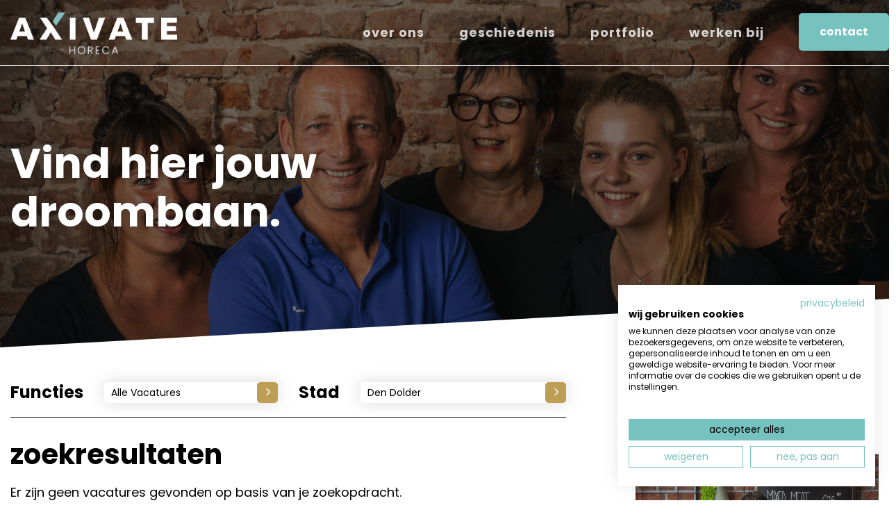

--- FILE ---
content_type: text/html; charset=UTF-8
request_url: https://axivatehoreca.nl/werken-bij/locaties-den-dolder/
body_size: 25828
content:
<!DOCTYPE html>
<html lang="nl-NL">
<head>
	<meta name="viewport" content="width=device-width, initial-scale=1">
    <meta charset="UTF-8" />
    <link rel="profile" href="https://gmpg.org/xfn/11" />
    <meta name='robots' content='index, follow, max-image-preview:large, max-snippet:-1, max-video-preview:-1' />

<!-- Google Tag Manager for WordPress by gtm4wp.com -->
<script data-cfasync="false" data-pagespeed-no-defer>
	var gtm4wp_datalayer_name = "dataLayer";
	var dataLayer = dataLayer || [];
</script>
<!-- End Google Tag Manager for WordPress by gtm4wp.com -->
	<!-- This site is optimized with the Yoast SEO plugin v26.7 - https://yoast.com/wordpress/plugins/seo/ -->
	<title>locaties - Den Dolder - Axivate horeca</title>
	<link rel="canonical" href="https://axivatehoreca.nl/werken-bij/locaties-den-dolder/" />
	<meta property="og:locale" content="nl_NL" />
	<meta property="og:type" content="article" />
	<meta property="og:title" content="locaties - Den Dolder - Axivate horeca" />
	<meta property="og:description" content="Vind hier jouw droombaan." />
	<meta property="og:url" content="https://axivatehoreca.nl/werken-bij/locaties-den-dolder/" />
	<meta property="og:site_name" content="Axivate horeca" />
	<meta property="article:modified_time" content="2021-04-06T12:04:25+00:00" />
	<meta name="twitter:card" content="summary_large_image" />
	<script type="application/ld+json" class="yoast-schema-graph">{"@context":"https://schema.org","@graph":[{"@type":"WebPage","@id":"https://axivatehoreca.nl/werken-bij/locaties-den-dolder/","url":"https://axivatehoreca.nl/werken-bij/locaties-den-dolder/","name":"locaties - Den Dolder - Axivate horeca","isPartOf":{"@id":"https://axivatehoreca.nl/#website"},"datePublished":"2021-01-29T15:06:24+00:00","dateModified":"2021-04-06T12:04:25+00:00","breadcrumb":{"@id":"https://axivatehoreca.nl/werken-bij/locaties-den-dolder/#breadcrumb"},"inLanguage":"nl-NL","potentialAction":[{"@type":"ReadAction","target":["https://axivatehoreca.nl/werken-bij/locaties-den-dolder/"]}]},{"@type":"BreadcrumbList","@id":"https://axivatehoreca.nl/werken-bij/locaties-den-dolder/#breadcrumb","itemListElement":[{"@type":"ListItem","position":1,"name":"Home","item":"https://axivatehoreca.nl/"},{"@type":"ListItem","position":2,"name":"Werken bij","item":"https://axivatehoreca.nl/werken-bij/"},{"@type":"ListItem","position":3,"name":"locaties &#8211; Den Dolder"}]},{"@type":"WebSite","@id":"https://axivatehoreca.nl/#website","url":"https://axivatehoreca.nl/","name":"Axivate horeca","description":"Today&#039;s challengers, Tomorrow&#039;s winners","publisher":{"@id":"https://axivatehoreca.nl/#organization"},"potentialAction":[{"@type":"SearchAction","target":{"@type":"EntryPoint","urlTemplate":"https://axivatehoreca.nl/?s={search_term_string}"},"query-input":{"@type":"PropertyValueSpecification","valueRequired":true,"valueName":"search_term_string"}}],"inLanguage":"nl-NL"},{"@type":"Organization","@id":"https://axivatehoreca.nl/#organization","name":"Axivate Capital","url":"https://axivatehoreca.nl/","logo":{"@type":"ImageObject","inLanguage":"nl-NL","@id":"https://axivatehoreca.nl/#/schema/logo/image/","url":"https://axivatehoreca.nl/wp-content/uploads/2019/06/Nieuw_Logo_Axivate.png","contentUrl":"https://axivatehoreca.nl/wp-content/uploads/2019/06/Nieuw_Logo_Axivate.png","width":1241,"height":312,"caption":"Axivate Capital"},"image":{"@id":"https://axivatehoreca.nl/#/schema/logo/image/"}}]}</script>
	<!-- / Yoast SEO plugin. -->


<link rel='dns-prefetch' href='//use.fontawesome.com' />
<link rel='dns-prefetch' href='//fonts.googleapis.com' />
<link rel='preconnect' href='https://fonts.gstatic.com' crossorigin />
<link rel="alternate" type="application/rss+xml" title="Axivate horeca &raquo; feed" href="https://axivatehoreca.nl/feed/" />
<link rel="alternate" type="application/rss+xml" title="Axivate horeca &raquo; reacties feed" href="https://axivatehoreca.nl/comments/feed/" />
<style id='wp-img-auto-sizes-contain-inline-css' type='text/css'>
img:is([sizes=auto i],[sizes^="auto," i]){contain-intrinsic-size:3000px 1500px}
/*# sourceURL=wp-img-auto-sizes-contain-inline-css */
</style>
<style id='wp-emoji-styles-inline-css' type='text/css'>

	img.wp-smiley, img.emoji {
		display: inline !important;
		border: none !important;
		box-shadow: none !important;
		height: 1em !important;
		width: 1em !important;
		margin: 0 0.07em !important;
		vertical-align: -0.1em !important;
		background: none !important;
		padding: 0 !important;
	}
/*# sourceURL=wp-emoji-styles-inline-css */
</style>
<link rel='stylesheet' id='wp-block-library-css' href='https://axivatehoreca.nl/wp-includes/css/dist/block-library/style.min.css?ver=6.9' type='text/css' media='all' />
<style id='global-styles-inline-css' type='text/css'>
:root{--wp--preset--aspect-ratio--square: 1;--wp--preset--aspect-ratio--4-3: 4/3;--wp--preset--aspect-ratio--3-4: 3/4;--wp--preset--aspect-ratio--3-2: 3/2;--wp--preset--aspect-ratio--2-3: 2/3;--wp--preset--aspect-ratio--16-9: 16/9;--wp--preset--aspect-ratio--9-16: 9/16;--wp--preset--color--black: #000;--wp--preset--color--cyan-bluish-gray: #abb8c3;--wp--preset--color--white: #fff;--wp--preset--color--pale-pink: #f78da7;--wp--preset--color--vivid-red: #cf2e2e;--wp--preset--color--luminous-vivid-orange: #ff6900;--wp--preset--color--luminous-vivid-amber: #fcb900;--wp--preset--color--light-green-cyan: #7bdcb5;--wp--preset--color--vivid-green-cyan: #00d084;--wp--preset--color--pale-cyan-blue: #8ed1fc;--wp--preset--color--vivid-cyan-blue: #0693e3;--wp--preset--color--vivid-purple: #9b51e0;--wp--preset--color--primary: #75c2bf;--wp--preset--color--secondary: #bd9e56;--wp--preset--color--tertiary: #000000;--wp--preset--gradient--vivid-cyan-blue-to-vivid-purple: linear-gradient(135deg,rgb(6,147,227) 0%,rgb(155,81,224) 100%);--wp--preset--gradient--light-green-cyan-to-vivid-green-cyan: linear-gradient(135deg,rgb(122,220,180) 0%,rgb(0,208,130) 100%);--wp--preset--gradient--luminous-vivid-amber-to-luminous-vivid-orange: linear-gradient(135deg,rgb(252,185,0) 0%,rgb(255,105,0) 100%);--wp--preset--gradient--luminous-vivid-orange-to-vivid-red: linear-gradient(135deg,rgb(255,105,0) 0%,rgb(207,46,46) 100%);--wp--preset--gradient--very-light-gray-to-cyan-bluish-gray: linear-gradient(135deg,rgb(238,238,238) 0%,rgb(169,184,195) 100%);--wp--preset--gradient--cool-to-warm-spectrum: linear-gradient(135deg,rgb(74,234,220) 0%,rgb(151,120,209) 20%,rgb(207,42,186) 40%,rgb(238,44,130) 60%,rgb(251,105,98) 80%,rgb(254,248,76) 100%);--wp--preset--gradient--blush-light-purple: linear-gradient(135deg,rgb(255,206,236) 0%,rgb(152,150,240) 100%);--wp--preset--gradient--blush-bordeaux: linear-gradient(135deg,rgb(254,205,165) 0%,rgb(254,45,45) 50%,rgb(107,0,62) 100%);--wp--preset--gradient--luminous-dusk: linear-gradient(135deg,rgb(255,203,112) 0%,rgb(199,81,192) 50%,rgb(65,88,208) 100%);--wp--preset--gradient--pale-ocean: linear-gradient(135deg,rgb(255,245,203) 0%,rgb(182,227,212) 50%,rgb(51,167,181) 100%);--wp--preset--gradient--electric-grass: linear-gradient(135deg,rgb(202,248,128) 0%,rgb(113,206,126) 100%);--wp--preset--gradient--midnight: linear-gradient(135deg,rgb(2,3,129) 0%,rgb(40,116,252) 100%);--wp--preset--font-size--small: 13px;--wp--preset--font-size--medium: 20px;--wp--preset--font-size--large: 36px;--wp--preset--font-size--x-large: 42px;--wp--preset--spacing--20: 0.44rem;--wp--preset--spacing--30: 0.67rem;--wp--preset--spacing--40: 1rem;--wp--preset--spacing--50: 1.5rem;--wp--preset--spacing--60: 2.25rem;--wp--preset--spacing--70: 3.38rem;--wp--preset--spacing--80: 5.06rem;--wp--preset--shadow--natural: 6px 6px 9px rgba(0, 0, 0, 0.2);--wp--preset--shadow--deep: 12px 12px 50px rgba(0, 0, 0, 0.4);--wp--preset--shadow--sharp: 6px 6px 0px rgba(0, 0, 0, 0.2);--wp--preset--shadow--outlined: 6px 6px 0px -3px rgb(255, 255, 255), 6px 6px rgb(0, 0, 0);--wp--preset--shadow--crisp: 6px 6px 0px rgb(0, 0, 0);}:where(.is-layout-flex){gap: 0.5em;}:where(.is-layout-grid){gap: 0.5em;}body .is-layout-flex{display: flex;}.is-layout-flex{flex-wrap: wrap;align-items: center;}.is-layout-flex > :is(*, div){margin: 0;}body .is-layout-grid{display: grid;}.is-layout-grid > :is(*, div){margin: 0;}:where(.wp-block-columns.is-layout-flex){gap: 2em;}:where(.wp-block-columns.is-layout-grid){gap: 2em;}:where(.wp-block-post-template.is-layout-flex){gap: 1.25em;}:where(.wp-block-post-template.is-layout-grid){gap: 1.25em;}.has-black-color{color: var(--wp--preset--color--black) !important;}.has-cyan-bluish-gray-color{color: var(--wp--preset--color--cyan-bluish-gray) !important;}.has-white-color{color: var(--wp--preset--color--white) !important;}.has-pale-pink-color{color: var(--wp--preset--color--pale-pink) !important;}.has-vivid-red-color{color: var(--wp--preset--color--vivid-red) !important;}.has-luminous-vivid-orange-color{color: var(--wp--preset--color--luminous-vivid-orange) !important;}.has-luminous-vivid-amber-color{color: var(--wp--preset--color--luminous-vivid-amber) !important;}.has-light-green-cyan-color{color: var(--wp--preset--color--light-green-cyan) !important;}.has-vivid-green-cyan-color{color: var(--wp--preset--color--vivid-green-cyan) !important;}.has-pale-cyan-blue-color{color: var(--wp--preset--color--pale-cyan-blue) !important;}.has-vivid-cyan-blue-color{color: var(--wp--preset--color--vivid-cyan-blue) !important;}.has-vivid-purple-color{color: var(--wp--preset--color--vivid-purple) !important;}.has-black-background-color{background-color: var(--wp--preset--color--black) !important;}.has-cyan-bluish-gray-background-color{background-color: var(--wp--preset--color--cyan-bluish-gray) !important;}.has-white-background-color{background-color: var(--wp--preset--color--white) !important;}.has-pale-pink-background-color{background-color: var(--wp--preset--color--pale-pink) !important;}.has-vivid-red-background-color{background-color: var(--wp--preset--color--vivid-red) !important;}.has-luminous-vivid-orange-background-color{background-color: var(--wp--preset--color--luminous-vivid-orange) !important;}.has-luminous-vivid-amber-background-color{background-color: var(--wp--preset--color--luminous-vivid-amber) !important;}.has-light-green-cyan-background-color{background-color: var(--wp--preset--color--light-green-cyan) !important;}.has-vivid-green-cyan-background-color{background-color: var(--wp--preset--color--vivid-green-cyan) !important;}.has-pale-cyan-blue-background-color{background-color: var(--wp--preset--color--pale-cyan-blue) !important;}.has-vivid-cyan-blue-background-color{background-color: var(--wp--preset--color--vivid-cyan-blue) !important;}.has-vivid-purple-background-color{background-color: var(--wp--preset--color--vivid-purple) !important;}.has-black-border-color{border-color: var(--wp--preset--color--black) !important;}.has-cyan-bluish-gray-border-color{border-color: var(--wp--preset--color--cyan-bluish-gray) !important;}.has-white-border-color{border-color: var(--wp--preset--color--white) !important;}.has-pale-pink-border-color{border-color: var(--wp--preset--color--pale-pink) !important;}.has-vivid-red-border-color{border-color: var(--wp--preset--color--vivid-red) !important;}.has-luminous-vivid-orange-border-color{border-color: var(--wp--preset--color--luminous-vivid-orange) !important;}.has-luminous-vivid-amber-border-color{border-color: var(--wp--preset--color--luminous-vivid-amber) !important;}.has-light-green-cyan-border-color{border-color: var(--wp--preset--color--light-green-cyan) !important;}.has-vivid-green-cyan-border-color{border-color: var(--wp--preset--color--vivid-green-cyan) !important;}.has-pale-cyan-blue-border-color{border-color: var(--wp--preset--color--pale-cyan-blue) !important;}.has-vivid-cyan-blue-border-color{border-color: var(--wp--preset--color--vivid-cyan-blue) !important;}.has-vivid-purple-border-color{border-color: var(--wp--preset--color--vivid-purple) !important;}.has-vivid-cyan-blue-to-vivid-purple-gradient-background{background: var(--wp--preset--gradient--vivid-cyan-blue-to-vivid-purple) !important;}.has-light-green-cyan-to-vivid-green-cyan-gradient-background{background: var(--wp--preset--gradient--light-green-cyan-to-vivid-green-cyan) !important;}.has-luminous-vivid-amber-to-luminous-vivid-orange-gradient-background{background: var(--wp--preset--gradient--luminous-vivid-amber-to-luminous-vivid-orange) !important;}.has-luminous-vivid-orange-to-vivid-red-gradient-background{background: var(--wp--preset--gradient--luminous-vivid-orange-to-vivid-red) !important;}.has-very-light-gray-to-cyan-bluish-gray-gradient-background{background: var(--wp--preset--gradient--very-light-gray-to-cyan-bluish-gray) !important;}.has-cool-to-warm-spectrum-gradient-background{background: var(--wp--preset--gradient--cool-to-warm-spectrum) !important;}.has-blush-light-purple-gradient-background{background: var(--wp--preset--gradient--blush-light-purple) !important;}.has-blush-bordeaux-gradient-background{background: var(--wp--preset--gradient--blush-bordeaux) !important;}.has-luminous-dusk-gradient-background{background: var(--wp--preset--gradient--luminous-dusk) !important;}.has-pale-ocean-gradient-background{background: var(--wp--preset--gradient--pale-ocean) !important;}.has-electric-grass-gradient-background{background: var(--wp--preset--gradient--electric-grass) !important;}.has-midnight-gradient-background{background: var(--wp--preset--gradient--midnight) !important;}.has-small-font-size{font-size: var(--wp--preset--font-size--small) !important;}.has-medium-font-size{font-size: var(--wp--preset--font-size--medium) !important;}.has-large-font-size{font-size: var(--wp--preset--font-size--large) !important;}.has-x-large-font-size{font-size: var(--wp--preset--font-size--x-large) !important;}
/*# sourceURL=global-styles-inline-css */
</style>

<style id='classic-theme-styles-inline-css' type='text/css'>
/*! This file is auto-generated */
.wp-block-button__link{color:#fff;background-color:#32373c;border-radius:9999px;box-shadow:none;text-decoration:none;padding:calc(.667em + 2px) calc(1.333em + 2px);font-size:1.125em}.wp-block-file__button{background:#32373c;color:#fff;text-decoration:none}
/*# sourceURL=/wp-includes/css/classic-themes.min.css */
</style>
<style id='font-awesome-svg-styles-default-inline-css' type='text/css'>
.svg-inline--fa {
  display: inline-block;
  height: 1em;
  overflow: visible;
  vertical-align: -.125em;
}
/*# sourceURL=font-awesome-svg-styles-default-inline-css */
</style>
<link rel='stylesheet' id='font-awesome-svg-styles-css' href='https://axivatehoreca.nl/wp-content/uploads/font-awesome/v5.15.1/css/svg-with-js.css' type='text/css' media='all' />
<style id='font-awesome-svg-styles-inline-css' type='text/css'>
   .wp-block-font-awesome-icon svg::before,
   .wp-rich-text-font-awesome-icon svg::before {content: unset;}
/*# sourceURL=font-awesome-svg-styles-inline-css */
</style>
<link rel='stylesheet' id='bold-timeline-css' href='https://axivatehoreca.nl/wp-content/plugins/bold-timeline-lite/style.css?ver=6.9' type='text/css' media='all' />
<link rel='stylesheet' id='contact-form-7-css' href='https://axivatehoreca.nl/wp-content/plugins/contact-form-7/includes/css/styles.css?ver=6.1.4' type='text/css' media='all' />
<link rel='stylesheet' id='recruitee-jobs-css' href='https://axivatehoreca.nl/wp-content/plugins/jobs-from-recruitee/public/css/recruitee-public.css?ver=1.4.0' type='text/css' media='all' />
<link rel='stylesheet' id='recycle-plugin-style-css' href='https://axivatehoreca.nl/wp-content/plugins/recycle-plugin/css/style.css?ver=6.9' type='text/css' media='all' />
<link rel='stylesheet' id='siteorigin-panels-front-css' href='https://axivatehoreca.nl/wp-content/plugins/siteorigin-panels/css/front-flex.min.css?ver=2.33.5' type='text/css' media='all' />
<link rel='stylesheet' id='sow-image-default-8b5b6f678277-css' href='https://axivatehoreca.nl/wp-content/uploads/siteorigin-widgets/sow-image-default-8b5b6f678277.css?ver=6.9' type='text/css' media='all' />
<link rel='stylesheet' id='sow-image-default-c67d20f9f743-2365-css' href='https://axivatehoreca.nl/wp-content/uploads/siteorigin-widgets/sow-image-default-c67d20f9f743-2365.css?ver=6.9' type='text/css' media='all' />
<link rel='stylesheet' id='parent-style-css' href='https://axivatehoreca.nl/wp-content/themes/recycle/style.css?ver=6.9' type='text/css' media='all' />
<link rel='stylesheet' id='child-style-css' href='https://axivatehoreca.nl/wp-content/themes/axivate-capital/style.css?ver=1.0.03' type='text/css' media='all' />
<link rel='stylesheet' id='bootstrap-css' href='https://axivatehoreca.nl/wp-content/themes/recycle/libs/bootstrap/css/bootstrap.min.css?ver=6.9' type='text/css' media='all' />
<link rel='stylesheet' id='orionicons-css' href='https://axivatehoreca.nl/wp-content/themes/recycle/libs/orionicon/css/oi_style.css?ver=6.9' type='text/css' media='all' />
<link rel='stylesheet' id='fontawesome-css' href='https://axivatehoreca.nl/wp-content/themes/recycle/libs/font-awesome/css/font-awesome.min.css?ver=6.9' type='text/css' media='all' />
<link rel='stylesheet' id='owl-css' href='https://axivatehoreca.nl/wp-content/themes/recycle/libs/owlcarousel/assets/owl.carousel.min.css?ver=6.9' type='text/css' media='all' />
<link rel='stylesheet' id='owl-theme-css' href='https://axivatehoreca.nl/wp-content/themes/recycle/libs/owlcarousel/assets/owl.theme.default.min.css?ver=6.9' type='text/css' media='all' />
<link rel='stylesheet' id='fancybox-css' href='https://axivatehoreca.nl/wp-content/themes/recycle/libs/fancybox/jquery.fancybox.min.css?ver=6.9' type='text/css' media='all' />
<link rel='stylesheet' id='recycle_components-css' href='https://axivatehoreca.nl/wp-content/themes/recycle/css-min/components.css?ver=6.9' type='text/css' media='all' />
<style id='recycle_components-inline-css' type='text/css'>
@media (max-width:991px){body .site-main{padding-top:50px;padding-bottom:60px}}@media (min-width:1200px) and (max-width:1350px){body.boxed .stickymenu .site-branding .logo{padding-left:15px}}@media (min-width:992px){header.nav-dark .nav-menu ul.sub-menu li.menu-item:not(:last-child):not(.orion-megamenu-subitem):after{background-color:rgba(0,0,0,.1)}header.nav-light .nav-menu ul.sub-menu li.menu-item:not(:last-child):not(.orion-megamenu-subitem):after{background-color:rgba(0,0,0,.2)}header .nav-menu .orion-megamenu.mega-light-borders ul.sub-menu .sub-menu li.menu-item:not(:last-child):after{background-color:rgba(0,0,0,.2)}header .nav-menu .orion-megamenu.mega-dark-borders ul.sub-menu .sub-menu li.menu-item:not(:last-child):after{background-color:rgba(0,0,0,.1)}}@media (min-width:992px){header.nav-light .last-tab-wrap .woocart ul.product_list_widget>li.mini_cart_item{border-color:rgba(0,0,0,.2)}header.nav-dark .last-tab-wrap .woocart ul.product_list_widget>li.mini_cart_item{border-color:rgba(0,0,0,.1)}}@media(max-width:991px){.isotope-el .overlay-hover-primary .overlay{background:#75c2bf;opacity:.8}.isotope-el .overlay-hover-secondary .overlay{background:#bd9e56;opacity:.8}.isotope-el .overlay-hover-tertiary .overlay{background:#000;opacity:.8}}header.nav-style-2 .nav-menu>.orion-megamenu>.mega-indicator-wrap:after,header.nav-style-3 .nav-menu>.orion-megamenu>.mega-indicator-wrap:after{border-bottom-color:#fff}.top-bar,.top-bar .widget_shopping_cart .orion-cart-wrapper{background-color:#75c2bf}.top-bar-toggle{border-top-color:#75c2bf}@media (min-width:992px){.mainheader a.logo>img,header.stickymenu a.logo>img{max-height:70px;max-width:240px}.header-classic .site-branding,.header-classic .site-branding .text-logo,header.stickymenu .site-branding{width:240px}}@media (min-width:992px){header.nav-dark:not(.stickymenu) .nav-container,header.nav-dark:not(.stickymenu) .nav-container.nav-type-boxed .site-navigation{background-color:#000}header.nav-light:not(.stickymenu) .nav-container:not(.nav-type-boxed){background-color:transparent}header.nav-light:not(.stickymenu) .nav-container.nav-type-boxed .site-navigation{background-color:#fff}}@media (min-width:992px){.nav-dark .nav-menu>li>a,.nav-dark .nav-menu>ul>li>a{color:rgba(255,255,255,.8);background:transparent}.site-branding.text-light .site-title span{color:rgba(255,255,255,.8)}.nav-dark .nav-menu>li:hover>a,.nav-dark .nav-menu>ul>li:hover>a,.nav-dark .nav-menu>li:focus>a,.nav-dark .nav-menu>ul>li:focus>a{color:#fff;background:rgba(0,0,0,.05)}.nav-dark .nav-menu>li.current-menu-item>a,.nav-dark .nav-menu>li.current-menu-ancestor>a,.nav-dark .nav-menu>li.one-page-current-item>a,.nav-dark .nav-menu>li.one-page-current-anchester>a{color:rgba(255,255,255,1);background:rgba(0,0,0,.15)}.nav-dark .last-tab-wrap .woo-cart-icon{color:rgba(255,255,255,.8)}.nav-dark ul.sub-menu:not(.mega-light) li.menu-item>a,.orion-megamenu ul.sub-menu.nav-dark li.menu-item>a,.nav-dark ul.sub-menu:not(.nav-light) li.menu-item>span,.nav-dark .nav-menu ul.sub-menu:not(.mega-light) li>a>span.coll_btn i,.nav-dark .search-submit,.nav-dark .search-form input,header.nav-dark .nav-menu .togglecontainer .widget_nav_menu li a,li.orion-megamenu>ul.sub-menu.nav-dark>li:hover>a,header.nav-dark .main-nav-wrap .nav-menu .orion-cart-wrapper,header.nav-dark .main-nav-wrap .nav-menu .orion-cart-wrapper a:not(.btn),header.nav-dark .main-nav-wrap .nav-menu .orion-cart-wrapper a:not(.btn) span{color:rgba(0,0,0,.8)}.nav-dark ul.sub-menu .menu-item:hover>a,.nav-dark ul.sub-menu li.menu-item:hover>a:not(.btn):hover,.nav-dark .nav-menu ul.sub-menu li:hover>a>span.coll_btn i,.nav-dark ul.sub-menu li:focus>a,.nav-dark .nav-menu ul.sub-menu li:focus>a>span.coll_btn i,header.nav-dark .nav-menu .togglecontainer .widget_nav_menu li a:hover,.widget_nav_menu.text-dark .current-menu-ancestor>a,li.orion-megamenu>ul.sub-menu.nav-dark>li>a:hover,header.nav-dark .main-nav-wrap .nav-menu .orion-cart-wrapper a:not(.btn):hover,header.nav-dark .main-nav-wrap .nav-menu .orion-cart-wrapper a:not(.btn):hover span{color:#75c2bf}.nav-dark ul.sub-menu li.menu-item:not(.orion-megamenu-subitem).current-menu-item>a,.nav-dark ul.sub-menu li.menu-item:not(.orion-megamenu-subitem).current-menu-ancestor>a,.nav-dark ul.sub-menu li.menu-item.one-page-current-item>a,.nav-dark ul.sub-menu li.menu-item.one-page-current-anchester>a{color:#75c2bf}.nav-dark .nav-menu li:not(.orion-megamenu-subitem)>ul.sub-menu,.nav-dark .nav-menu .togglecontainer,header.nav-dark .main-nav-wrap .nav-menu .orion-cart-wrapper{background-color:rgba(255,255,255,.95)}header.nav-dark .site-navigation .search.open .searchwrap{background-color:rgba(255,255,255,.95)}.nav-dark .to-x .search-box .circle.top{border-top-color:rgba(255,255,255,.8);border-left-color:rgba(255,255,255,.8)}.nav-dark .to-x .search-box .circle.bottom{border-right-color:rgba(255,255,255,.8);border-bottom-color:rgba(255,255,255,.8)}.nav-dark .to-x .search-box .handle{background-color:rgba(255,255,255,.8)}.nav-light .nav-menu>li>a,.nav-light .nav-menu>ul>li>a{color:#000;background:#000}.nav-light .nav-menu>li:hover>a,.nav-light .nav-menu>ul>li:hover>a,.nav-light .nav-menu>li:focus>a,.nav-light .nav-menu>ul>li:focus>a{color:#87bcbf;background:#87bcbf}.nav-light .nav-menu>li.current-menu-item>a,.nav-light .nav-menu>li.current-menu-ancestor>a,.nav-light .nav-menu>li.one-page-current-item>a,.nav-light .nav-menu>li.one-page-current-anchester>a{color:#87bcbf;background:#87bcbf}.nav-light .last-tab-wrap .woo-cart-icon{color:#000}.nav-light ul.sub-menu li.menu-item>a,.nav-light ul.sub-menu li.menu-item>span,.nav-light .nav-menu ul.sub-menu li>a>span.coll_btn i,.orion-megamenu ul.sub-menu.nav-light li.menu-item>a,header.nav-light .main-nav-wrap .nav-menu .orion-cart-wrapper,header.nav-light .main-nav-wrap .nav-menu .orion-cart-wrapper a:not(.btn),header.nav-light .main-nav-wrap .nav-menu .orion-cart-wrapper a:not(.btn) span{color:#fff}.nav-light ul.sub-menu li.menu-item:not(.orion-megamenu-subitem):hover>a:not(.btn),ul.sub-menu.nav-light .megamenu-sidebar .widget_nav_menu li>a:not(.btn):hover,ul.sub-menu.nav-light li.orion-megamenu-subitem>a:hover,.nav-light .nav-menu ul.sub-menu li:hover>a>span.coll_btn i,.nav-light ul.sub-menu li:focus>a,.nav-light .nav-menu ul.sub-menu li:focus>a>span.coll_btn i,header.nav-light .nav-menu .togglecontainer .widget_nav_menu li a:hover,ul.sub-menu>.current-menu-item>a,.nav-light ul.sub-menu .current-menu-item>a,ul.sub-menu>.current-menu-ancestor>a,.nav-light ul.sub-menu .current-menu-ancestor>a,header.nav-light .main-nav-wrap .nav-menu .orion-cart-wrapper a:not(.btn):hover,header.nav-light .main-nav-wrap .nav-menu .orion-cart-wrapper a:not(.btn):hover span{color:#000}.nav-light ul.sub-menu li.menu-item:not(.orion-megamenu-subitem).current-menu-item>a:not(.btn),.nav-light ul.sub-menu li.menu-item:not(.orion-megamenu-subitem).current-menu-ancestor>a:not(.btn),.nav-light ul.sub-menu li.menu-item.one-page-current-anchester>a,.nav-light ul.sub-menu li.menu-item.one-page-current-item>a{color:#fff}.nav-light .nav-menu li:not(.orion-megamenu-subitem)>ul.sub-menu,.nav-light .nav-menu .togglecontainer{background-color:rgba(135,188,191,1)}header.nav-light .site-navigation .search.open .searchwrap,header.nav-light .nav-menu .togglecontainer .widget_nav_menu li a,header.nav-light .main-nav-wrap .nav-menu .orion-cart-wrapper{background-color:rgba(135,188,191,1)}.header-classic.nav-light .nav-menu>li>.sub-menu:before,.header-classic.nav-light .nav-menu>li.mega-menu-item.mega-active:before,.header-with-widgets.nav-light .nav-menu>li>.sub-menu:before{border-bottom-color:rgba(135,188,191,1)}.header-classic.nav-dark .nav-menu>li>.sub-menu:before,.header-classic.nav-dark .nav-menu>li.mega-menu-item.mega-active:before,.header-with-widgets.nav-dark .nav-menu>li>.sub-menu:before{border-bottom-color:rgba(255,255,255,.95)}.nav-light .to-x .search-box .circle.top{border-top-color:#000;border-left-color:#000}.nav-light .to-x .search-box .circle.bottom{border-right-color:#000;border-bottom-color:#000}.nav-light .to-x .search-box .handle{background-color:#000}}@media (max-width:991px){.site-header .nav-container.open,.site-header .mobile-cart.open{background-color:#f2f2f2}header.site-header.nav-dark .nav-container.open,.site-header.nav-dark .mobile-cart.open{background-color:#000}header.site-header.nav-light .nav-container.open,.site-header.nav-light .mobile-cart.open{background-color:#f2f2f2}header.nav-light .nav-menu li:not(.current-menu-item):not(:hover)>a,header.nav-light .nav-menu li.menu-item>span,.nav-light .coll_btn i,.nav-light .site-navigation .widget .description,.nav-light .coll_btn i,.nav-light .site-navigation .widget h4,.nav-light .site-navigation .widget p,.nav-light .site-navigation .widget-title,.nav-light .mobile-cart a:not(.btn),.nav-light .mobile-cart,.nav-light .mobile-cart a>.item-title,.nav-light .menu-item .search-form .searchfield,.nav-light .site-navigation input.search-submit,.nav-light .woo-cart-icon,.site-header.nav-light .coll_btn i{color:#87bcbf}.nav-dark .nav-menu li>a,header.nav-dark .nav-menu ul.sub-menu li:not(:hover)>a,header.nav-dark .nav-menu ul.sub-menu li>span,.nav-dark .coll_btn i,.nav-dark .site-navigation .widget .description,.nav-dark .coll_btn i,.nav-dark .site-navigation .widget .item-title,.nav-dark .site-navigation .widget p,.nav-dark .site-navigation .widget-title,.nav-dark .menu-item.search .searchfield,.nav-dark .site-navigation input.search-submit,.nav-dark .mobile-cart a:not(.btn),.nav-dark .mobile-cart,.nav-dark .mobile-cart a>.item-title,.nav-dark .woo-cart-icon{color:#87bcbf}.nav-light .nav-menu .search-form input.searchfield::-webkit-input-placeholder{color:#87bcbf;opacity:.8}.nav-light .nav-menu .search-form input.searchfield::-moz-placeholder{color:#87bcbf;opacity:.8}.nav-light .nav-menu .search-form input.searchfield:-ms-input-placeholder{color:#87bcbf;opacity:.8}.nav-light .nav-menu .search-form input.searchfield::placeholder{color:#87bcbf;opacity:.8}.nav-dark .nav-menu .search-form input.searchfield::-webkit-input-placeholder{color:#87bcbf;opacity:.8}.nav-dark .nav-menu .search-form input.searchfield::-moz-placeholder{color:#87bcbf;opacity:.8}.nav-dark .nav-menu .search-form input.searchfield:-ms-input-placeholder{color:#87bcbf;opacity:.8}.nav-dark .nav-menu .search-form input.searchfield::placeholder{color:#87bcbf;opacity:.8}.nav-menu li:hover>a,header .nav-menu ul.sub-menu li:hover>a,.site-header .coll_btn:hover i,.nav-menu li.current-menu-item>a,.nav-menu li.current-menu-ancestor>a,.nav-menu input.search-submit[type=submit]:hover{color:#bd9e56!important}.coll_btn i{line-height:48px}.sub-menu>li>a,.sub-menu>li>span{line-height:48px}}@media (min-width:992px){.header-with-widgets.nav-style-1 .nav-menu>li>a,.header-with-widgets.nav-style-3 .nav-menu>li>a{padding-top:6px;padding-bottom:6px}.header-with-widgets.nav-style-1 .nav-menu>.last-tab>.last-tab-wrap,.header-with-widgets.nav-style-3 .nav-menu>.last-tab>.last-tab-wrap{padding-top:6px}.header-with-widgets.nav-style-2 .nav-menu>li:not(.last-tab){padding-top:12px;padding-bottom:12px}.header-with-widgets.nav-style-2 .container-fluid .site-navigation{padding-left:12px;padding-right:12px}.header-with-widgets.nav-style-2 .nav-menu>li.last-tab{padding-top:12px}.header-with-widgets.nav-style-2:not(.stickymenu) .nav-menu>.orion-megamenu>.mega-indicator-wrap:after,.header-with-widgets.nav-style-3:not(.stickymenu) .nav-menu>.orion-megamenu>.mega-indicator-wrap:after{top:12px}.header-with-widgets .last-tab-wrap .woocart{max-height:60px!important;height:60px!important;margin-top:0!important;transform:translateY(-6px)}header.site-header.nav-style-boxed .mainheader>div>.container-boxed>.row{margin-bottom:30px}.header-with-widgets.nav-style-boxed+.page-heading>.container,.header-with-widgets.nav-style-boxed+.site-content>.site-main:not(.notoppadding){margin-top:30px}}@media (min-width:1350px){.boxed-container .header-with-widgets .container-boxed{padding-left:30px;padding-right:30px}}header.header-with-widgets.nav-style-2.nav-light .nav-menu>li>.sub-menu:before{border-bottom-color:rgba(135,188,191,1)}.nav-style-2.nav-light .nav-menu>li>.sub-menu:before,.nav-style-3.nav-light .nav-menu>li>.sub-menu:before{border-bottom-color:rgba(135,188,191,1)}header.header-with-widgets.nav-style-2.nav-dark .nav-menu>li>.sub-menu:before,header.header-with-widgets.nav-style-3.nav-dark .nav-menu>li>.sub-menu:before{border-bottom-color:rgba(255,255,255,.95)}.nav-style-2.nav-dark .nav-menu>li>.sub-menu:before,.nav-style-3.nav-dark .nav-menu>li>.sub-menu:before{border-bottom-color:rgba(255,255,255,.95)}@media (min-width:992px){.header-with-widgets>.mainheader>div>.container,.header-with-widgets .site-branding{min-height:96px}}@media (min-width:992px){.nav-menu>.menu-item>a,.header-with-widgets.nav-style-boxed.nav-style-2 .nav-menu>li:first-child>a{padding-left:25px;padding-right:25px}.header-with-widgets.nav-style-boxed.nav-style-3 .nav-menu>li:first-child>a{padding-left:50px;padding-right:25px}.header-with-widgets .last-tab .last-tab-wrap{margin-right:0}.header-classic .last-tab-wrap>ul,.stickymenu .last-tab-wrap>ul{padding-left:25px}}.top-bar .so-widget-orion_mega_widget_topbar>.widget-title span[class*=icon]{color:#75c2bf}.top-bar .so-widget-orion_mega_widget_topbar>.widget-title:not(.active):hover span[class*=icon]{color:#75c2bf}.top-bar .so-widget-orion_mega_widget_topbar>.widget-title.active span[class*=icon]{color:#fff}.top-bar .so-widget-orion_mega_widget_topbar>.widget-title.featured span[class*=icon]{color:#bd9e56}.top-bar .so-widget-orion_mega_widget_topbar>.widget-title.featured:not(.active):hover span[class*=icon]{color:#bd9e56}.top-bar .so-widget-orion_mega_widget_topbar>.widget-title.featured.active span[class*=icon]{color:#fff}@media (min-width:992px){.top-bar:not(.hide-border),.top-bar.equal .top-bar-wrap{border-color:rgba(0,0,0,.1)}}@media (max-width:991px){.top-bar.equal:not(.hide-border) .top-bar-wrap{border-color:rgba(0,0,0,.1)}}.top-bar.left-right .add-dividers .section,body:not(.boxed) .top-bar.left-right>.container .top-bar-wrap.add-dividers:first-child .section:first-child{border-color:rgba(0,0,0,.1)}.prev-post a:hover,.next-post a:hover{background-color:rgba(117,194,191,.85)}.prev-post.bg-img a:not(:hover),.next-post.bg-img a:not(:hover){background-color:rgba(255,255,255,1)}@media (min-width:992px){.header-classic.site-header .site-branding{min-height:80px}.header-with-widgets.site-header .site-branding{min-height:96px}.header-with-widgets .relative-wrap{height:96px}.header-with-widgets.site-header .header-widgets>*{max-height:96px}.header-with-widgets.site-header .header-widgets img{max-height:96px;width:auto}.header-classic.nav-style-1:not(.stickymenu) .nav-menu>li>a,.header-classic.nav-style-2:not(.stickymenu) .nav-menu>li:not(.last-tab),.header-classic.nav-style-3:not(.stickymenu) .nav-menu>li>a{padding-top:16px;padding-bottom:16px}.header-classic.nav-style-2:not(.stickymenu) .nav-menu>.orion-megamenu>.mega-indicator-wrap:after{top:16px}.header-classic.nav-style-3:not(.stickymenu) .nav-menu>li>.last-tab-wrap,.header-classic.nav-style-1:not(.stickymenu) .nav-menu>li>.last-tab-wrap,.header-classic.nav-style-2:not(.stickymenu) .nav-menu>.last-tab{padding-top:16px}.nav-style-2:not(.type-fluid-nav):not(.stickymenu) .nav-menu>li>.sub-menu,.nav-style-2:not(.type-fluid-nav):not(.stickymenu) .nav-menu>li>.togglecontainer{top:80px}.header-classic a.logo>img,.header-classic a.site-title{top:60%}.header-with-widgets a.logo>img{top:50%}.header-with-widgets a.site-title>span,.header-classic a.site-title>span{top:50%;transform:translateY(-50%);position:absolute}.header-classic .last-tab-wrap .woocart{max-height:80px!important;height:80px!important;margin-top:0!important;transform:translateY(-16px)}}.primary-hover:hover,.primary-hover:hover>a{color:#75c2bf}.overlay-c1-wrapper{background:#75c2bf;opacity:.9}.overlay-c2-wrapper{background:#bd9e56;opacity:.9}.overlay-c3-wrapper{background:#000;opacity:.9}.overlay-c1-c2-wrapper{background:linear-gradient(-45deg,#75c2bf,#bd9e56);opacity:.85}.overlay-c2-c1-wrapper{background:linear-gradient(-45deg,#bd9e56,#75c2bf);opacity:.85}@media (min-width:992px){.overlay-c1-t-wrapper{background:linear-gradient(90deg,#75c2bf 0,rgba(255,255,255,0) 100%);opacity:.95}.overlay-c2-t-wrapper{background:linear-gradient(90deg,#bd9e56 0,rgba(255,255,255,0) 100%);opacity:.95}.overlay-c3-t-wrapper{background:linear-gradient(90deg,#000 0,rgba(255,255,255,0) 100%);opacity:.95}}@media (max-width:991px){.overlay-c1-t-wrapper{background:#75c2bf;opacity:.85}.overlay-c2-t-wrapper{background:#bd9e56;opacity:.85}.overlay-c3-t-wrapper{background:#000;opacity:.85}}.woocommerce-info{border-top-color:#75c2bf}.woocommerce-info a:not(:hover),.woocommerce-message a:not(:hover),.woocommerce-error a:not(:hover),.woocommerce-notice a:not(:hover){color:#66b3b0}.woocommerce-info a:hover,.woocommerce-message a:hover,.woocommerce-error a:hover,.woocommerce-notice a:hover{color:#75c2bf}.main-nav-wrap li.menu-item-has-children:not(.open) .coll_btn.notdesktop{width:100%;direction:rtl}.main-nav-wrap li.menu-item-has-children .coll_btn.notdesktop .orionicon{margin-right:2px}body.rtl .main-nav-wrap li.menu-item-has-children:not(.open) .coll_btn.notdesktop{width:100%;direction:ltr}body.rtl .main-nav-wrap li.menu-item-has-children .coll_btn.notdesktop .orionicon{margin-left:2px}button:hover,button.active,.btn.active,button:focus,.btn:hover,.btn:focus,input[type=submit]:hover,input[type=submit]:focus{background-color:#75c2bf}button.btn-c1,.btn.btn-c1,input.btn-c1[type=submit],.post-password-form input[type=submit]{background:#75c2bf;color:#fff}.btn:focus,.btn.active,.btn.active,.btn.active{color:#fff;background:#75c2bf;box-shadow:none;outline:0}.icon-left.btn-wire:hover span[class*=icon],.icon-left.btn-wire:focus span[class*=icon],.icon-left.btn-wire:active span[class*=icon],.icon-right.btn-wire:hover span[class*=icon],.icon-right.btn-wire:focus span[class*=icon],.icon-right.btn-wire:active span[class*=icon]{border-color:#75c2bf}button.btn-c1.btn-wire:not(:hover):not(:focus):not(.active),.btn.btn-c1.btn-wire:not(:hover):not(:focus):not(.active),input.btn-c1.btn-wire[type=submit]:not(:hover){color:#75c2bf;background:transparent;box-shadow:inset 0 0 0 2px #75c2bf}button.btn-c1.btn-wire:not(:hover):not(:focus) span[class*=icon]:after,button.btn-c1.btn-wire:not(:hover):not(:focus) i:after,.btn.btn-c1.btn-wire:not(:hover):not(:focus) span[class*=icon]:after,.btn.btn-c1.btn-wire:not(:hover):not(:focus) i:after,input.btn-c1.btn-wire[type=submit]:not(:hover) span[class*=icon]:after,input.btn-c1.btn-wire[type=submit]:not(:hover) i:after{border-color:#75c2bf}button.btn-c1:hover,button.btn-c1.active,.btn.btn-c1:hover,input.btn-c1[type=submit]:hover,.post-password-form input[type=submit]:hover{background:#66b3b0;color:#fff}.btn.btn-wire.btn-c1:hover,.btn.btn-wire.btn-c1.active{background-color:#75c2bf}.button.btn-c1.icon-left:not(.btn-empty):not(.btn-wire):not(:hover):not(:focus) span[class*=icon],.btn.btn-c1.icon-left:not(.btn-empty):not(.btn-wire):not(:hover):not(:focus) span[class*=icon],.input.btn-c1.icon-left:not(.btn-empty):not(.btn-wire):not(:hover):not(:focus) span[class*=icon],.button.btn-c1.icon-right:not(.btn-empty):not(.btn-wire):not(:hover):not(:focus) span[class*=icon],.btn.btn-c1.icon-right:not(.btn-empty):not(.btn-wire):not(:hover):not(:focus) span[class*=icon],.input.btn-c1.icon-right:not(.btn-empty):not(.btn-wire):not(:hover):not(:focus) span[class*=icon],.button.btn-c1.icon-left:not(.btn-empty):not(.btn-wire):not(:hover):not(:focus) i,.btn.btn-c1.icon-left:not(.btn-empty):not(.btn-wire):not(:hover):not(:focus) i,.input.btn-c1.icon-left:not(.btn-empty):not(.btn-wire):not(:hover):not(:focus) i,.button.btn-c1.icon-right:not(.btn-empty):not(.btn-wire):not(:hover):not(:focus) i,.btn.btn-c1.icon-right:not(.btn-empty):not(.btn-wire):not(:hover):not(:focus) i,.input.btn-c1.icon-right:not(.btn-empty):not(.btn-wire):not(:hover):not(:focus) i{background:#66b3b0}button.btn-c1.btn-wire:hover,button.btn-c1.btn-wire.active .btn.btn-c1.btn-wire:hover,input.btn-c1.btn-wire[type=submit]:hover{background:#75c2bf}.btn-c1.icon-left.btn-wire:hover span[class*=icon],.btn-c1.icon-left.btn-wire:focus span[class*=icon],.btn-c1.icon-left.btn-wire:active span[class*=icon],.btn-c1.icon-right.btn-wire:hover span[class*=icon],.btn-c1.icon-right.btn-wire:focus span[class*=icon],.btn-c1.icon-right.btn-wire:active span[class*=icon]{box-shadow:inset 0 0 0 2px #75c2bf}.btn-c1.icon-left:hover span[class*=icon]:after{display:none}button.btn-wire.btn-c1:hover,button.btn-wire.btn-c1.active,button.btn-wire.btn-c1:focus,.btn.btn-wire.btn-c1:hover,.btn.btn-wire.btn-c1:focus,.btn.btn-wire.btn-c1.active,input.btn-wire.btn-c1:hover,.input.btn-wire.btn-c1:focus{box-shadow:inset 0 0 0 2px #75c2bf!important}button.btn-c2,.btn.btn-c2,input.btn-c2[type=submit]{background:#bd9e56;color:#fff}button.btn-c2.btn-wire:not(:hover):not(:focus):not(.active),.btn.btn-c2.btn-wire:not(:hover):not(:focus):not(.active),input.btn-c2.btn-wire[type=submit]:not(:hover){color:#bd9e56;background:transparent;box-shadow:inset 0 0 0 2px #bd9e56}button.btn-c2.btn-wire:not(:hover):not(:focus) span[class*=icon]:after,button.btn-c2.btn-wire:not(:hover):not(:focus) i:after,.btn.btn-c2.btn-wire:not(:hover):not(:focus) span[class*=icon]:after,.btn.btn-c2.btn-wire:not(:hover):not(:focus) i:after,input.btn-c2.btn-wire[type=submit]:not(:hover) span[class*=icon]:after,input.btn-c2.btn-wire[type=submit]:not(:hover) i:after{border-color:#bd9e56}button.btn-c2:hover,button.btn-c2.active,.btn.btn-c2:hover,input.btn-c2[type=submit]:hover{background:#ae8f47;color:#fff}.btn.btn-wire.btn-c2.active{background-color:#bd9e56}.button.btn-c2.icon-left:not(.btn-empty):not(.btn-wire):not(:hover):not(:focus) span[class*=icon],.btn.btn-c2.icon-left:not(.btn-empty):not(.btn-wire):not(:hover):not(:focus) span[class*=icon],.input.btn-c2.icon-left:not(.btn-empty):not(.btn-wire):not(:hover):not(:focus) span[class*=icon],.button.btn-c2.icon-right:not(.btn-empty):not(.btn-wire):not(:hover):not(:focus) span[class*=icon],.btn.btn-c2.icon-right:not(.btn-empty):not(.btn-wire):not(:hover):not(:focus) span[class*=icon],.input.btn-c2.icon-right:not(.btn-empty):not(.btn-wire):not(:hover):not(:focus) span[class*=icon],.button.btn-c2.icon-left:not(.btn-empty):not(.btn-wire):not(:hover):not(:focus) i,.btn.btn-c2.icon-left:not(.btn-empty):not(.btn-wire):not(:hover):not(:focus) i,.input.btn-c2.icon-left:not(.btn-empty):not(.btn-wire):not(:hover):not(:focus) i,.button.btn-c2.icon-right:not(.btn-empty):not(.btn-wire):not(:hover):not(:focus) i,.btn.btn-c2.icon-right:not(.btn-empty):not(.btn-wire):not(:hover):not(:focus) i,.input.btn-c2.icon-right:not(.btn-empty):not(.btn-wire):not(:hover):not(:focus) i{background:#ae8f47}button.btn-c2.btn-wire:hover,button.btn-c2.btn-wire.active,.btn.btn-c2.btn-wire:hover,input.btn-c2.btn-wire[type=submit]:hover{background:#bd9e56;color:#fff}.btn-c2.icon-left.btn-wire:hover span[class*=icon],.btn-c2.icon-left.btn-wire:focus span[class*=icon],.btn-c2.icon-left.btn-wire:active span[class*=icon],.btn-c2.icon-right.btn-wire:hover span[class*=icon],.btn-c2.icon-right.btn-wire:focus span[class*=icon],.btn-c2.icon-right.btn-wire:active span[class*=icon]{background:transparent;box-shadow:inset 0 0 0 2px #bd9e56}.btn-c2.icon-left:hover span[class*=icon]:after{display:none}button.btn-wire.btn-c2:hover,button.btn-wire.btn-c2:focus,button.btn-wire.btn-c2.active,.btn.btn-wire.btn-c2:hover,.btn.btn-wire.btn-c2:focus,input.btn-wire.btn-c2:hover,.input.btn-wire.btn-c2:focus{box-shadow:inset 0 0 0 2px #bd9e56!important}button.btn-c3,.btn.btn-c3,input.btn-c3[type=submit]{background:#000;color:#fff}button.btn-c3.btn-wire:not(:hover):not(:focus):not(.active),.btn.btn-c3.btn-wire:not(:hover):not(:focus):not(.active),input.btn-c3.btn-wire[type=submit]:not(:hover){color:#000;background:transparent;box-shadow:inset 0 0 0 2px #000}button.btn-c3.btn-wire:not(:hover):not(:focus) span[class*=icon]:after,button.btn-c3.btn-wire:not(:hover):not(:focus) i:after,.btn.btn-c3.btn-wire:not(:hover):not(:focus) span[class*=icon]:after,.btn.btn-c3.btn-wire:not(:hover):not(:focus) i:after,input.btn-c3.btn-wire[type=submit]:not(:hover) span[class*=icon]:after,input.btn-c3.btn-wire[type=submit]:not(:hover) i:after{border-color:#000}button.btn-c3:hover,button.btn-c3.active,.btn.btn-c3:hover,input.btn-c3[type=submit]:hover{background:#000;color:#fff}.btn.btn-wire.btn-c3.active{background-color:#000}.button.btn-c3.icon-left:not(.btn-empty):not(.btn-wire):not(:hover):not(:focus) span[class*=icon],.btn.btn-c3.icon-left:not(.btn-empty):not(.btn-wire):not(:hover):not(:focus) span[class*=icon],.input.btn-c3.icon-left:not(.btn-empty):not(.btn-wire):not(:hover):not(:focus) span[class*=icon],.button.btn-c3.icon-right:not(.btn-empty):not(.btn-wire):not(:hover):not(:focus) span[class*=icon],.btn.btn-c3.icon-right:not(.btn-empty):not(.btn-wire):not(:hover):not(:focus) span[class*=icon],.input.btn-c3.icon-right:not(.btn-empty):not(.btn-wire):not(:hover):not(:focus) span[class*=icon],.button.btn-c3.icon-left:not(.btn-empty):not(.btn-wire):not(:hover):not(:focus) i,.btn.btn-c3.icon-left:not(.btn-empty):not(.btn-wire):not(:hover):not(:focus) i,.input.btn-c3.icon-left:not(.btn-empty):not(.btn-wire):not(:hover):not(:focus) i,.button.btn-c3.icon-right:not(.btn-empty):not(.btn-wire):not(:hover):not(:focus) i,.btn.btn-c3.icon-right:not(.btn-empty):not(.btn-wire):not(:hover):not(:focus) i,.input.btn-c3.icon-right:not(.btn-empty):not(.btn-wire):not(:hover):not(:focus) i{background:#000}button.btn-c3.btn-wire:hover,button.btn-c3.btn-wire.active,.btn.btn-c3.btn-wire:hover,input.btn-c3.btn-wire[type=submit]:hover{background:#000}.btn-c3.icon-left.btn-wire:hover span[class*=icon],.btn-c3.icon-left.btn-wire:focus span[class*=icon],.btn-c3.icon-left.btn-wire:active span[class*=icon],.btn-c3.icon-right.btn-wire:hover span[class*=icon],.btn-c3.icon-right.btn-wire:focus span[class*=icon],.btn-c3.icon-right.btn-wire:active span[class*=icon]{background:transparent;box-shadow:inset 0 0 0 2px #000}.btn-c3.icon-left:hover span[class*=icon]:after{display:none}button.btn-empty:not(:hover),.btn.btn-empty:not(:hover),input.btn-empty[type=submit]:not(:hover){color:#75c2bf}button.btn-c2.btn-empty:not(:hover),.btn.btn-c2.btn-empty:not(:hover),input.btn-c2.btn-empty[type=submit]:not(:hover){color:#bd9e56}button.btn-c3.btn-empty:not(:hover),.btn.btn-c3.btn-empty:not(:hover),input.btn-c3.btn-empty[type=submit]:not(:hover){color:#000}button.btn-wire.btn-c3:hover,button.btn-wire.btn-c3.active,button.btn-wire.btn-c3:focus,.btn.btn-wire.btn-c3:hover,.btn.btn-wire.btn-c3:focus,.btn.btn-wire.btn-c3.active,input.btn-wire.btn-c3:hover,.input.btn-wire.btn-c3:focus{box-shadow:inset 0 0 0 2px #000!important}.woocommerce #respond input#submit,.woocommerce a.button,.woocommerce button.button,.woocommerce input.button{background:#000;color:#fff}.woocommerce #respond input#submit:hover,.woocommerce a.button:hover,.woocommerce button.button:hover,.woocommerce input.button:hover{background:#000;color:#fff}.woocommerce #respond input#submit.alt,.woocommerce a.button.alt,.woocommerce button.button.alt,.woocommerce input.button.alt,.woocommerce .woocommerce-MyAccount-content .order-again .button{background:#75c2bf;color:#fff}.woocommerce #respond input#submit.alt:hover,.woocommerce a.button.alt:hover,.woocommerce button.button.alt:hover,.woocommerce input.button.alt:hover,.woocommerce .woocommerce-MyAccount-content .order-again .button:hover{background:#66b3b0;color:#fff}.block-editor-page .editor-styles-wrapper,p,lead,small,html,body,.text-dark p,.text-light .text-dark p,.text-dark lead,.text-dark small,.text-light .text-dark lead,.text-light .text-dark small,h1.text-dark>small,h1.text-dark.small,h2.text-dark>small,h2.text-dark.small,h3.text-dark>small,h3.text-dark.small,h4.text-dark>small,h4.text-dark.small,h5.text-dark>small,h5.text-dark.small,h6.text-dark>small,h6.text-dark.small,a.category{color:rgba(0,0,0,1.00)}.text-light{color:rgba(255,255,255,1.00)!important}.text-light p,.text-light lead,.text-light small,.text-dark .text-light p,.text-dark .text-light lead,.text-dark .text-light small,.text-light blockquote footer,h1.text-light>small,h1.text-light.small,h2.text-light>small,h2.text-light.small,h3.text-light>small,h3.text-light.small,h4.text-light>small,h4.text-light.small,h5.text-light>small,h5.text-light.small,h6.text-light>small,h6.text-light.small{color:rgba(255,255,255,1.00)}.text-light .owl-theme .owl-dots .owl-dot,.text-dark .text-light .owl-theme .owl-dots .owl-dot{background:rgba(255,255,255,.4);box-shadow:inset 0 0 0 1px rgba(255,255,255,.05)}.text-dark .owl-theme .owl-dots .owl-dot,.text-light .text-dark .owl-theme .owl-dots .owl-dot{background:rgba(0,0,0,.4);box-shadow:inset 0 0 0 1px rgba(0,0,0,.05)}.arrows-aside i,.arrows-aside .text-dark i{color:rgba(0,0,0,.3)!important}.arrows-aside .text-dark a:hover i,.arrows-aside a:hover i{color:rgba(0,0,0,.7)!important}.arrows-aside .text-light i{color:rgba(255,255,255,.3)!important}.arrows-aside .text-light a:hover i{color:rgba(255,255,255,.7)!important}.entry-meta span:not(.time),.entry-meta a:not(:hover):not(:focus),.meta a:not(:hover):not(:focus),.text-dark .meta a:not(:hover):not(:focus),.text-light .text-dark .meta a:not(:hover):not(:focus){color:rgba(135,188,191,1.00)}.entry-meta a:hover,.entry-meta a:focus,.text-dark .entry-meta a:hover,.text-dark .entry-meta a:focus{color:#bd9e56}.entry-meta.text-light span:not(.time),.entry-meta.text-light a:not(:hover):not(:focus),.recent-post-carousel.text-light .meta a:not(:hover):not(:focus),.text-light .meta a:not(:hover):not(:focus),.text-light .entry-meta span:not(.time),.single .text-light .bottom-meta span.meta{color:rgba(255,255,255,1.00)}.entry-meta.text-light a:hover,.entry-meta.text-light a:focus{color:#bd9e56}a,.text-dark a:not(.btn):not(:hover),a>.item-title,.text-dark a>.item-title,.text-light .text-dark a>.item-title,.text-light .text-dark a:not(.btn):not(:hover),.header-widgets .widget_nav_menu .sub-menu li a,a.text-dark,.text-dark .widget .search-submit{color:rgba(135,188,191,1.00)}a:hover,a:focus,.text-dark a:not(.btn):hover,.text-light .text-dark a:not(.btn):hover,a:hover>.item-title,.text-dark a:hover>.item-title,.text-light .text-dark a:hover>.item-title,a.text-dark:hover,a.text-dark:focus,.text-dark .widget .search-submit:hover{color:#bd9e56}.text-dark a:not(.btn):focus,.text-light .text-dark a:not(.btn):not(.owl-nav-link):not([data-toggle]):focus{color:#87bcbf}.text-light .text-dark .item-title:after,.text-dark .item-title:after,.text-light .text-dark .border,.text-dark .border{border-color:rgba(0,0,0,1.00)}.text-dark .text-light .item-title:after,.text-light .item-title:after,.text-dark .text-light .border,.text-light .border{border-color:rgba(255,255,255,1.00)}.text-dark .current-menu-item a:not(.btn):not(.text-light){color:rgba(0,0,0,.6)}@media (min-width:992px){.orion-megamenu ul.sub-menu.mega-dark li.current-menu-item>a,.site-header ul.sub-menu.mega-dark li.menu-item>span{color:rgba(0,0,0,.6)}}.text-light.h1,.text-light h1,.text-light h2,.text-light h3,.text-light h4,.text-light h5,.text-light h6,.text-light>h1,.text-light>h2,.text-light>h3,.text-light>h4,.text-light>h5,.text-light>h6{color:rgba(255,255,255,1.00)}h1.text-light,h2.text-light,h3.text-light,h4.text-light,h5.text-light,h6.text-light{color:rgba(255,255,255,1.00)!important}.page-heading.heading-centered:not(.text-dark):not(.text-light) h1.page-title{color:rgba(255,255,255,.90)}.page-heading.heading-left:not(.text-dark):not(.text-light) h1.page-title{color:rgba(255,255,255,1.00)}.page-heading.heading-classic:not(.text-dark):not(.text-light) h1.page-title{color:rgba(255,255,255,.90)}.page-heading.text-light h1.page-title{color:rgba(255,255,255,1.00)!important}.page-heading.text-light .breadcrumbs ol li a,.page-heading.text-light .breadcrumbs ol li:after,.page-heading.text-light .breadcrumbs ol li span{color:rgba(255,255,255,1.00)!important}.page-heading.text-dark h1.page-title{color:rgba(0,0,0,1.00)!important}.page-heading.text-dark .breadcrumbs ol li a,.page-heading.text-dark .breadcrumbs ol li:after,.page-heading.text-dark .breadcrumbs ol li span{color:rgba(0,0,0,1.00)!important}.text-light h2.item-title,.text-light h3.item-title,.text-light h4.item-title,.text-dark .text-light h2.item-title,.text-dark .text-light h3.item-title,.text-dark .text-light h4.item-title,.text-dark .text-light .item-title,.text-light .nav-tabs>li:not(.active)>a:not(.text-dark):not(:hover),.text-light .nav-stacked>li:not(.active)>a:not(.text-dark):not(:hover){color:rgba(255,255,255,1.00)}.h1.text-dark,.text-light .text-dark .item-title,.text-dark .item-title,.text-light .text-dark a.item-title,.text-dark a.item-title,h1,h2,h3,h4,h5,h6,item-title,a.item-title,a:not(:hover)>h2.item-title.text-dark,a:not(:hover)>h3.item-title.text-dark,a:not(:hover)>h4.item-title.text-dark,.text-dark .nav-tabs>li:not(.active)>a:not(:hover),.text-dark .nav-stacked>li:not(.active)>a:not(:hover),.text-light .text-dark h2,.text-light .text-dark h3,.text-light .text-dark h4{color:rgba(0,0,0,1.00)}.text-light a:not(.btn):not(.text-dark),.text-dark .text-light a:not(.btn):not(.text-dark),.text-light a>.item-title,.text-dark .text-light a>.item-title,.text-light .widget .search-submit{color:rgba(255,255,255,1.00)}.text-light a:not(.btn):not(.text-dark):not(.owl-nav-link):not([data-toggle]):hover,.text-light a:not(.btn):not(.text-dark):not(.owl-nav-link):not([data-toggle]):hover,.text-light a:hover>.item-title,.text-dark .text-light a:hover>.item-title,.text-light .widget .search-submit:hover{color:#bd9e56}.text-light a:not(.btn):not(.text-dark):not(.owl-nav-link):not([data-toggle]):focus,.text-dark .text-light a:not(.btn):not(.text-dark):not(.owl-nav-link):not([data-toggle]):focus{color:#fff}.orion-megamenu ul.sub-menu.mega-light li.current-menu-item>a,.text-light .current-menu-item a:not(.btn):not(.text-dark){color:#fff}a.primary-hover:not(.btn):not([data-toggle]):hover,a.primary-hover:not(.btn):not([data-toggle]):focus{color:#75c2bf!important}a.secondary-hover:not(.btn):not([data-toggle]):hover,a.secondary-hover:not(.btn):not([data-toggle]):focus{color:#bd9e56!important}a.tertiary-hover:not(.btn):not([data-toggle]):hover,a.tertiary-hover:not(.btn):not([data-toggle]):focus{color:#000!important}@media (min-width:992px){.site-branding.text-light a.site-title .h1{color:rgba(255,255,255,1.00)}.site-branding.text-dark a.site-title .h1{color:rgba(0,0,0,1.00)}}.text-dark,.text-light .text-dark{color:rgba(0,0,0,1.00)}@media (max-width:767px){body h1,body .h1{font-size:48px}}h1,.h1,h1>a:not(:hover),.h1>a:not(:hover){color:rgba(0,0,0,1.00)}h2,.h2,h2>a:not(:hover),.h2>a:not(:hover){color:rgba(0,0,0,1.00)}h3,.h3,h3>a:not(:hover),.h3>a:not(:hover){color:rgba(0,0,0,1.00)}h4,.h4{color:rgba(0,0,0,1.00)}h5,.h5{color:rgba(0,0,0,1.00)}h6,.h6{color:rgba(0,0,0,1.00)}.text-light button.btn-empty:hover,.text-light .btn.btn-empty:hover,.text-light input.btn-empty[type=submit]:hover,.text-dark .text-light button.btn-empty:hover,.text-dark .text-light .btn.btn-empty:hover,.text-dark .text-light input.btn-empty[type=submit]:hover,input.search-submit[type=submit]:hover,.text-light input:not(.btn)[type=submit]:hover,.site-header .widget_search input.search-submit[type=submit]:hover{color:rgba(255,255,255,1.00)!important}.text-dark button.btn-empty:hover,.text-dark .btn.btn-empty:hover,.text-dark input.btn-empty[type=submit]:hover,.text-light .text-dark button.btn-empty:hover,.text-light .text-dark .btn.btn-empty:hover,.text-light .text-dark input.btn-empty[type=submit]:hover,.text-dark input:not(.btn)[type=submit]:hover{color:rgba(0,0,0,1.00)!important}.text-dark h2.item-title,.text-dark h3.item-title,.text-dark h4.item-title,.text-light .text-dark h2.item-title,.text-light .text-dark h3.item-title,.text-light .text-dark h4.item-title,.text-dark>h1,.text-dark>h2,.text-dark>h3,.text-dark>h4,.text-dark>h5,.text-dark>h6,h1.text-dark,h2.text-dark,h3.text-dark,h4.text-dark,h5.text-dark,h6.text-dark{color:rgba(0,0,0,1.00)}.separator-style-1.style-text-light:before{border-bottom:2px solid rgba(255,255,255,.2)}.separator-style-2.style-text-light:before{background-color:rgba(255,255,255,1.00)}.separator-style-2 h1.text-light:before,.separator-style-2 h2.text-light:before,.separator-style-2 h3.text-light:before,.separator-style-2 h4.text-light:before,.separator-style-2 h5.text-light:before,.separator-style-2 h6.text-light:before,.separator-style-2.text-center h1.text-light:before,.separator-style-2.text-center h2.text-light:before,.separator-style-2.text-center h3.text-light:before,.separator-style-2.text-center h4.text-light:before,.separator-style-2.text-center h5.text-light:before,.separator-style-2.text-center h6.text-light:before,.separator-style-2.text-center h1.text-light:after,.separator-style-2.text-center h2.text-light:after,.separator-style-2.text-center h3.text-light:after,.separator-style-2.text-center h4.text-light:after,.separator-style-2.text-center h5.text-light:after,.separator-style-2.text-center h6.text-light:after{border-bottom:2px solid rgba(255,255,255,.2)}.panel-group.text-light .panel-title>a:after{color:rgba(255,255,255,1.00)!important}.panel-group.default_bg.text-dark{background-color:rgba(255,255,255,1.00)}.panel-group.default_bg.text-light{background-color:rgba(0,0,0,1.00)}@media (max-width:992px){.mobile-text-dark,.mobile-text-dark lead,.mobile-text-dark small{color:rgba(0,0,0,1.00)}.mobile-text-dark a:not(.btn):not(:hover),.mobile-text-dark a>.item-title,.mobile-text-dark a>.item-title,.mobile-text-dark .widget .search-submit{color:rgba(135,188,191,1.00)}.mobile-text-dark a:not(.btn):hover,.mobile-text-dark a:hover>.item-title,.text-dark a:hover>.item-title,.mobile-text-dark .widget .search-submit:hover{color:#bd9e56}.mobile-text-dark a:not(.btn):focus,.mobile-text-dark a:not(.btn):not(.owl-nav-link):not([data-toggle]):focus{color:#87bcbf}.mobile-text-light,.mobile-text-light lead,.mobile-text-light small{color:rgba(255,255,255,1.00)}.mobile-text-light a:not(.btn):not(.text-dark),.mobile-text-light a:not(.btn):not(.text-dark)>span,.mobile-text-light a>.item-title,.mobile-text-light .item-title,.mobile-widgets .mobile-text-light span
.mobile-text-light a>.item-title,.mobile-text-light .widget .search-submit{color:rgba(255,255,255,1.00)}.mobile-widgets .mobile-text-light p,.mobile-widgets .mobile-text-light div,.mobile-widgets .mobile-text-light .item-title,.mobile-text-light .widget .description{color:rgba(255,255,255,1.00)!important}.mobile-text-light a:not(.btn):not(.text-dark):not(.owl-nav-link):not([data-toggle]):hover,.mobile-text-light a:hover>.item-title,.mobile-text-light .widget .search-submit:hover{color:#bd9e56}.mobile-text-light a:not(.btn):not(.text-dark):not(.owl-nav-link):not([data-toggle]):focus{color:#fff}}input:-webkit-autofill,input:-webkit-autofill:hover,input:-webkit-autofill:focus
input:-webkit-autofill,textarea:-webkit-autofill,textarea:-webkit-autofill:hover
textarea:-webkit-autofill:focus,select:-webkit-autofill,select:-webkit-autofill:hover,select:-webkit-autofill:focus{border:1px solid #75c2bf;-webkit-text-fill-color:#75c2bf;-webkit-box-shadow:0 0 0 1000px #fff inset;transition:background-color 5000s ease-in-out 0s}.list-wrap .size-normal>li{font-size:18px}.list-wrap .size-large>li{font-size:21px}.has-primary-color,.has-primary-color p{color:#75c2bf}.has-secondary-color,.has-secondary-color p{color:#bd9e56}.has-tertiary-color,.has-tertiary-color p{color:#000}.has-white-color,.has-white-color p{color:#fff}.has-black-color,.has-black-color p{color:#000}.has-primary-background-color.has-primary-background-color,.wp-block-button__link,.wp-block-cover-image.has-primary-background-color{background-color:#75c2bf}.has-secondary-background-color.has-secondary-background-color,.wp-block-cover-image.has-secondary-background-color{background-color:#bd9e56}.has-tertiary-background-color.has-tertiary-background-color,.wp-block-cover-image.has-tertiary-background-color{background-color:#000}.has-white-background-color.has-white-background-color,.wp-block-cover-image.has-white-background-color{background-color:#fff}.has-black-background-color.has-black-background-color,.wp-block-cover-image.has-black-background-color{background-color:#000}.edit-post-visual-editor{background-color:transparent}:root{--color-1:#75c2bf;--color-2:#bd9e56;--color-3:#000;--color-sbg:transparent;--color-sbg-alt:#fff;--color-p-dark:rgba(0,0,0,1.00);--color-h-dark:rgba(0,0,0,1.00);--color-p-light:rgba(255,255,255,1.00);--color-h-light:rgba(255,255,255,1.00)}
span.wpcf7-list-item { display: block; }
body.single-post .header-classic.header-transparent .nav-container { background: #000 !important; }
/*# sourceURL=recycle_components-inline-css */
</style>
<link rel='stylesheet' id='font-awesome-official-css' href='https://use.fontawesome.com/releases/v5.15.1/css/all.css' type='text/css' media='all' integrity="sha384-vp86vTRFVJgpjF9jiIGPEEqYqlDwgyBgEF109VFjmqGmIY/Y4HV4d3Gp2irVfcrp" crossorigin="anonymous" />
<link rel='stylesheet' id='recruitee-jobs-shortcode-css' href='https://axivatehoreca.nl/wp-content/plugins/jobs-from-recruitee/admin/shortcodes/css/recruitee-jobs.css?ver=1.4.0' type='text/css' media='all' />
<link rel='stylesheet' id='ms-main-css' href='https://axivatehoreca.nl/wp-content/plugins/masterslider/public/assets/css/masterslider.main.css?ver=3.7.12' type='text/css' media='all' />
<link rel='stylesheet' id='ms-custom-css' href='https://axivatehoreca.nl/wp-content/uploads/masterslider/custom.css?ver=21.5' type='text/css' media='all' />
<link rel='stylesheet' id='cf7cf-style-css' href='https://axivatehoreca.nl/wp-content/plugins/cf7-conditional-fields/style.css?ver=2.6.7' type='text/css' media='all' />
<link rel='stylesheet' id='jquery-ui-smoothness-css' href='https://axivatehoreca.nl/wp-content/plugins/contact-form-7/includes/js/jquery-ui/themes/smoothness/jquery-ui.min.css?ver=1.12.1' type='text/css' media='screen' />
<link rel="preload" as="style" href="https://fonts.googleapis.com/css?family=Poppins:400,700%7CMontserrat:400&#038;display=swap&#038;ver=1754910616" /><link rel="stylesheet" href="https://fonts.googleapis.com/css?family=Poppins:400,700%7CMontserrat:400&#038;display=swap&#038;ver=1754910616" media="print" onload="this.media='all'"><noscript><link rel="stylesheet" href="https://fonts.googleapis.com/css?family=Poppins:400,700%7CMontserrat:400&#038;display=swap&#038;ver=1754910616" /></noscript><link rel='stylesheet' id='font-awesome-official-v4shim-css' href='https://use.fontawesome.com/releases/v5.15.1/css/v4-shims.css' type='text/css' media='all' integrity="sha384-WCuYjm/u5NsK4s/NfnJeHuMj6zzN2HFyjhBu/SnZJj7eZ6+ds4zqIM3wYgL59Clf" crossorigin="anonymous" />
<style id='font-awesome-official-v4shim-inline-css' type='text/css'>
@font-face {
font-family: "FontAwesome";
font-display: block;
src: url("https://use.fontawesome.com/releases/v5.15.1/webfonts/fa-brands-400.eot"),
		url("https://use.fontawesome.com/releases/v5.15.1/webfonts/fa-brands-400.eot?#iefix") format("embedded-opentype"),
		url("https://use.fontawesome.com/releases/v5.15.1/webfonts/fa-brands-400.woff2") format("woff2"),
		url("https://use.fontawesome.com/releases/v5.15.1/webfonts/fa-brands-400.woff") format("woff"),
		url("https://use.fontawesome.com/releases/v5.15.1/webfonts/fa-brands-400.ttf") format("truetype"),
		url("https://use.fontawesome.com/releases/v5.15.1/webfonts/fa-brands-400.svg#fontawesome") format("svg");
}

@font-face {
font-family: "FontAwesome";
font-display: block;
src: url("https://use.fontawesome.com/releases/v5.15.1/webfonts/fa-solid-900.eot"),
		url("https://use.fontawesome.com/releases/v5.15.1/webfonts/fa-solid-900.eot?#iefix") format("embedded-opentype"),
		url("https://use.fontawesome.com/releases/v5.15.1/webfonts/fa-solid-900.woff2") format("woff2"),
		url("https://use.fontawesome.com/releases/v5.15.1/webfonts/fa-solid-900.woff") format("woff"),
		url("https://use.fontawesome.com/releases/v5.15.1/webfonts/fa-solid-900.ttf") format("truetype"),
		url("https://use.fontawesome.com/releases/v5.15.1/webfonts/fa-solid-900.svg#fontawesome") format("svg");
}

@font-face {
font-family: "FontAwesome";
font-display: block;
src: url("https://use.fontawesome.com/releases/v5.15.1/webfonts/fa-regular-400.eot"),
		url("https://use.fontawesome.com/releases/v5.15.1/webfonts/fa-regular-400.eot?#iefix") format("embedded-opentype"),
		url("https://use.fontawesome.com/releases/v5.15.1/webfonts/fa-regular-400.woff2") format("woff2"),
		url("https://use.fontawesome.com/releases/v5.15.1/webfonts/fa-regular-400.woff") format("woff"),
		url("https://use.fontawesome.com/releases/v5.15.1/webfonts/fa-regular-400.ttf") format("truetype"),
		url("https://use.fontawesome.com/releases/v5.15.1/webfonts/fa-regular-400.svg#fontawesome") format("svg");
unicode-range: U+F004-F005,U+F007,U+F017,U+F022,U+F024,U+F02E,U+F03E,U+F044,U+F057-F059,U+F06E,U+F070,U+F075,U+F07B-F07C,U+F080,U+F086,U+F089,U+F094,U+F09D,U+F0A0,U+F0A4-F0A7,U+F0C5,U+F0C7-F0C8,U+F0E0,U+F0EB,U+F0F3,U+F0F8,U+F0FE,U+F111,U+F118-F11A,U+F11C,U+F133,U+F144,U+F146,U+F14A,U+F14D-F14E,U+F150-F152,U+F15B-F15C,U+F164-F165,U+F185-F186,U+F191-F192,U+F1AD,U+F1C1-F1C9,U+F1CD,U+F1D8,U+F1E3,U+F1EA,U+F1F6,U+F1F9,U+F20A,U+F247-F249,U+F24D,U+F254-F25B,U+F25D,U+F267,U+F271-F274,U+F279,U+F28B,U+F28D,U+F2B5-F2B6,U+F2B9,U+F2BB,U+F2BD,U+F2C1-F2C2,U+F2D0,U+F2D2,U+F2DC,U+F2ED,U+F328,U+F358-F35B,U+F3A5,U+F3D1,U+F410,U+F4AD;
}
/*# sourceURL=font-awesome-official-v4shim-inline-css */
</style>
<script type="text/javascript" src="https://axivatehoreca.nl/wp-includes/js/jquery/jquery.min.js?ver=3.7.1" id="jquery-core-js"></script>
<script type="text/javascript" src="https://axivatehoreca.nl/wp-includes/js/jquery/jquery-migrate.min.js?ver=3.4.1" id="jquery-migrate-js"></script>
<script type="text/javascript" src="https://axivatehoreca.nl/wp-content/plugins/bold-timeline-lite/assets/js/bold-timeline.js?ver=6.9" id="bold-timeline-js"></script>
<script type="text/javascript" src="https://axivatehoreca.nl/wp-content/plugins/jobs-from-recruitee/public/js/recruitee-public.js?ver=1.4.0" id="recruitee-jobs-js"></script>
<script type="text/javascript" src="https://axivatehoreca.nl/wp-content/themes/recycle/libs/fancybox/jquery.fancybox.min.js?ver=6.9" id="fancybox-js"></script>
<script type="text/javascript" src="https://axivatehoreca.nl/wp-content/themes/recycle/libs/bootstrap/js/bootstrap.min.js?ver=6.9" id="bootstrap-js"></script>
<script type="text/javascript" src="https://axivatehoreca.nl/wp-content/themes/recycle/libs/owlcarousel/owl.carousel.min.js?ver=6.9" id="owl-js"></script>
<script type="text/javascript" src="https://axivatehoreca.nl/wp-content/themes/recycle/libs/tab-collapse/bootstrap-tabcollapse.js?ver=6.9" id="tab-collapse-js"></script>
<script type="text/javascript" src="https://axivatehoreca.nl/wp-content/themes/recycle/libs/waypoints/jquery.waypoints.min.js?ver=6.9" id="waypoints-js"></script>
<script type="text/javascript" src="https://axivatehoreca.nl/wp-content/themes/recycle/libs/waypoints/shortcuts/inview.js?ver=6.9" id="waypoints-inview-js"></script>
<script type="text/javascript" src="https://axivatehoreca.nl/wp-content/themes/recycle/libs/waypoints/shortcuts/sticky.js?ver=6.9" id="waypoints-sticky-js"></script>
<script type="text/javascript" src="https://axivatehoreca.nl/wp-content/themes/recycle/js/functions.js?ver=6.9" id="recycle_functions-js"></script>
<script type="text/javascript" src="https://axivatehoreca.nl/wp-content/plugins/bold-timeline-lite/bold-builder-light/bt-bb-light.js?ver=6.9" id="bt-bb-light-js"></script>
<link rel="https://api.w.org/" href="https://axivatehoreca.nl/wp-json/" /><link rel="alternate" title="JSON" type="application/json" href="https://axivatehoreca.nl/wp-json/wp/v2/pages/2365" /><link rel="EditURI" type="application/rsd+xml" title="RSD" href="https://axivatehoreca.nl/xmlrpc.php?rsd" />
<link rel='shortlink' href='https://axivatehoreca.nl/?p=2365' />
<script>
  document.addEventListener("DOMContentLoaded", function () {
    document.getElementById("current-year").textContent = new Date().getFullYear();
  });
</script>
				<script>
				// Select the node that will be observed for mutations
				const targetNode = document.documentElement;

				// Options for the observer (which mutations to observe)
				const config = { attributes: false, childList: true, subtree: false };
				
				var bold_timeline_item_button_done = false;
				var css_override_item_done = false;
				var css_override_group_done = false;
				var css_override_container_done = false;

				// Callback function to execute when mutations are observed
				const callback = function( mutationsList, observer ) {
					var i;
					for ( i = 0; i < mutationsList.length; i++ ) {
						if ( mutationsList[ i ].type === 'childList' ) {
							if ( typeof jQuery !== 'undefined' && jQuery( '.bold_timeline_item_button' ).length > 0 && ! bold_timeline_item_button_done ) {
								bold_timeline_item_button_done = true;
								jQuery( '.bold_timeline_item_button' ).each( function() {
									var css_override = jQuery( this ).data( 'css-override' );
									if ( css_override != '' ) {
										var id = jQuery( this ).attr( 'id' );
										css_override = css_override.replace( /(\.bold_timeline_item_button)([\.\{\s])/g, '.bold_timeline_item_button#' + id + '$2' );
										var head = document.getElementsByTagName( 'head' )[0];
										var style = document.createElement( 'style' );
										style.appendChild( document.createTextNode( css_override ) );
										head.appendChild( style );
									}
								});
							}
							if ( typeof jQuery !== 'undefined' && jQuery( '.bold_timeline_item' ).length > 0 && ! css_override_item_done ) {
								css_override_item_done = true;
								jQuery( '.bold_timeline_item' ).each( function() {
									var css_override = jQuery( this ).data( 'css-override' );
									if ( css_override != '' ) {
										var id = jQuery( this ).attr( 'id' );
										css_override = css_override.replace( /(\.bold_timeline_item)([\.\{\s])/g, '.bold_timeline_item#' + id + '$2' );
										var head = document.getElementsByTagName( 'head' )[0];
										var style = document.createElement( 'style' );
										style.appendChild( document.createTextNode( css_override ) );
										head.appendChild( style );
									}
								});
							}
							if ( typeof jQuery !== 'undefined' && jQuery( '.bold_timeline_group' ).length > 0 && ! css_override_group_done ) {
								css_override_group_done = true;
								jQuery( '.bold_timeline_group' ).each( function() {
									var css_override = jQuery( this ).data( 'css-override' );
									if ( css_override != '' ) {
										var id = jQuery( this ).attr( 'id' );
										css_override = css_override.replace( /(\.bold_timeline_group)([\.\{\s])/g, '.bold_timeline_group#' + id + '$2' );
										var head = document.getElementsByTagName( 'head' )[0];
										var style = document.createElement( 'style' );
										style.appendChild( document.createTextNode( css_override ) );
										head.appendChild( style );
									}
								});
							}
							if ( typeof jQuery !== 'undefined' && jQuery( '.bold_timeline_container' ).length > 0 && ! css_override_container_done ) {
								css_override_container_done = true;
								jQuery( '.bold_timeline_container' ).each( function() {
									var css_override = jQuery( this ).data( 'css-override' );
									if ( css_override != '' ) {
										var id = jQuery( this ).attr( 'id' );
										css_override = css_override.replace( /(\.bold_timeline_container)([\.\{\s])/g, '#' + id + '$2' );
										var head = document.getElementsByTagName( 'head' )[0];
										var style = document.createElement( 'style' );
										style.appendChild( document.createTextNode( css_override ) );
										head.appendChild( style );
									}
								});
							}
						}
					}
				};

				// Create an observer instance linked to the callback function
				const observer = new MutationObserver(callback);

				// Start observing the target node for configured mutations
				observer.observe(targetNode, config);

				// Later, you can stop observing
				document.addEventListener( 'DOMContentLoaded', function() { observer.disconnect(); }, false );

				</script>
			<script>var ms_grabbing_curosr='https://axivatehoreca.nl/wp-content/plugins/masterslider/public/assets/css/common/grabbing.cur',ms_grab_curosr='https://axivatehoreca.nl/wp-content/plugins/masterslider/public/assets/css/common/grab.cur';</script>
<meta name="generator" content="MasterSlider 3.7.12 - Responsive Touch Image Slider" />
<meta name="generator" content="Redux 4.3.12" />
<!-- Google Tag Manager for WordPress by gtm4wp.com -->
<!-- GTM Container placement set to automatic -->
<script data-cfasync="false" data-pagespeed-no-defer>
	var dataLayer_content = {"pagePostType":"page","pagePostType2":"single-page","pagePostAuthor":"Rowan de Leeuw"};
	dataLayer.push( dataLayer_content );
</script>
<script data-cfasync="false" data-pagespeed-no-defer>
(function(w,d,s,l,i){w[l]=w[l]||[];w[l].push({'gtm.start':
new Date().getTime(),event:'gtm.js'});var f=d.getElementsByTagName(s)[0],
j=d.createElement(s),dl=l!='dataLayer'?'&l='+l:'';j.async=true;j.src=
'//www.googletagmanager.com/gtm.js?id='+i+dl;f.parentNode.insertBefore(j,f);
})(window,document,'script','dataLayer','GTM-N5QNLWG');
</script>
<!-- End Google Tag Manager for WordPress by gtm4wp.com --><meta name="generator" content="Powered by Slider Revolution 6.7.34 - responsive, Mobile-Friendly Slider Plugin for WordPress with comfortable drag and drop interface." />
<style media="all" id="siteorigin-panels-layouts-head">/* Layout 2365 */ #pgc-2365-0-0 , #pgc-2365-0-1 { width:50%;width:calc(50% - ( 0.5 * 30px ) ) } #pg-2365-0 , #pl-2365 .so-panel , #pl-2365 .so-panel:last-of-type { margin-bottom:0px } #pgc-2365-1-0 { width:66.7%;width:calc(66.7% - ( 0.333 * 100px ) ) } #pgc-2365-1-1 { width:33.3%;width:calc(33.3% - ( 0.667 * 100px ) ) } #pg-2365-0> .panel-row-style { background-image:url(https://axivatehoreca.nl/wp-content/uploads/2021/01/Roskam-team.jpg);background-position:center center;background-size:cover;padding:-80px 0px 0px 0px } #pg-2365-0.panel-has-style > .panel-row-style, #pg-2365-0.panel-no-style , #pg-2365-1.panel-has-style > .panel-row-style, #pg-2365-1.panel-no-style { -webkit-align-items:flex-start;align-items:flex-start } @media (max-width:768px){ #pg-2365-0.panel-no-style, #pg-2365-0.panel-has-style > .panel-row-style, #pg-2365-0 , #pg-2365-1.panel-no-style, #pg-2365-1.panel-has-style > .panel-row-style, #pg-2365-1 { -webkit-flex-direction:column;-ms-flex-direction:column;flex-direction:column } #pg-2365-0 > .panel-grid-cell , #pg-2365-0 > .panel-row-style > .panel-grid-cell , #pg-2365-1 > .panel-grid-cell , #pg-2365-1 > .panel-row-style > .panel-grid-cell { width:100%;margin-right:0 } #pgc-2365-0-0 , #pgc-2365-1-0 , #pl-2365 .panel-grid .panel-grid-cell-mobile-last { margin-bottom:0px } #pl-2365 .panel-grid-cell { padding:0 } #pl-2365 .panel-grid .panel-grid-cell-empty { display:none }  } </style><link rel="icon" href="https://axivatehoreca.nl/wp-content/uploads/2019/07/cropped-axivate-favicon-32x32.png" sizes="32x32" />
<link rel="icon" href="https://axivatehoreca.nl/wp-content/uploads/2019/07/cropped-axivate-favicon-300x300.png" sizes="192x192" />
<link rel="apple-touch-icon" href="https://axivatehoreca.nl/wp-content/uploads/2019/07/cropped-axivate-favicon-300x300.png" />
<meta name="msapplication-TileImage" content="https://axivatehoreca.nl/wp-content/uploads/2019/07/cropped-axivate-favicon-300x300.png" />
<link rel="icon" href="https://axivatehoreca.nl/wp-content/uploads/2019/07/cropped-axivate-favicon-150x150.png" sizes="16x16" />
<link rel="icon" href="https://axivatehoreca.nl/wp-content/uploads/2019/07/cropped-axivate-favicon-150x150.png" sizes="32x32" />
<link rel="icon" href="https://axivatehoreca.nl/wp-content/uploads/2019/07/cropped-axivate-favicon-150x150.png" sizes="64x64" />
<link rel="icon" href="https://axivatehoreca.nl/wp-content/uploads/2019/07/cropped-axivate-favicon-150x150.png" sizes="72x72" />
<link rel="icon" href="https://axivatehoreca.nl/wp-content/uploads/2019/07/cropped-axivate-favicon-150x150.png" sizes="120x120" />
<script>function setREVStartSize(e){
			//window.requestAnimationFrame(function() {
				window.RSIW = window.RSIW===undefined ? window.innerWidth : window.RSIW;
				window.RSIH = window.RSIH===undefined ? window.innerHeight : window.RSIH;
				try {
					var pw = document.getElementById(e.c).parentNode.offsetWidth,
						newh;
					pw = pw===0 || isNaN(pw) || (e.l=="fullwidth" || e.layout=="fullwidth") ? window.RSIW : pw;
					e.tabw = e.tabw===undefined ? 0 : parseInt(e.tabw);
					e.thumbw = e.thumbw===undefined ? 0 : parseInt(e.thumbw);
					e.tabh = e.tabh===undefined ? 0 : parseInt(e.tabh);
					e.thumbh = e.thumbh===undefined ? 0 : parseInt(e.thumbh);
					e.tabhide = e.tabhide===undefined ? 0 : parseInt(e.tabhide);
					e.thumbhide = e.thumbhide===undefined ? 0 : parseInt(e.thumbhide);
					e.mh = e.mh===undefined || e.mh=="" || e.mh==="auto" ? 0 : parseInt(e.mh,0);
					if(e.layout==="fullscreen" || e.l==="fullscreen")
						newh = Math.max(e.mh,window.RSIH);
					else{
						e.gw = Array.isArray(e.gw) ? e.gw : [e.gw];
						for (var i in e.rl) if (e.gw[i]===undefined || e.gw[i]===0) e.gw[i] = e.gw[i-1];
						e.gh = e.el===undefined || e.el==="" || (Array.isArray(e.el) && e.el.length==0)? e.gh : e.el;
						e.gh = Array.isArray(e.gh) ? e.gh : [e.gh];
						for (var i in e.rl) if (e.gh[i]===undefined || e.gh[i]===0) e.gh[i] = e.gh[i-1];
											
						var nl = new Array(e.rl.length),
							ix = 0,
							sl;
						e.tabw = e.tabhide>=pw ? 0 : e.tabw;
						e.thumbw = e.thumbhide>=pw ? 0 : e.thumbw;
						e.tabh = e.tabhide>=pw ? 0 : e.tabh;
						e.thumbh = e.thumbhide>=pw ? 0 : e.thumbh;
						for (var i in e.rl) nl[i] = e.rl[i]<window.RSIW ? 0 : e.rl[i];
						sl = nl[0];
						for (var i in nl) if (sl>nl[i] && nl[i]>0) { sl = nl[i]; ix=i;}
						var m = pw>(e.gw[ix]+e.tabw+e.thumbw) ? 1 : (pw-(e.tabw+e.thumbw)) / (e.gw[ix]);
						newh =  (e.gh[ix] * m) + (e.tabh + e.thumbh);
					}
					var el = document.getElementById(e.c);
					if (el!==null && el) el.style.height = newh+"px";
					el = document.getElementById(e.c+"_wrapper");
					if (el!==null && el) {
						el.style.height = newh+"px";
						el.style.display = "block";
					}
				} catch(e){
					console.log("Failure at Presize of Slider:" + e)
				}
			//});
		  };</script>
		<style type="text/css" id="wp-custom-css">
			.cfb-flip .inner-with-image img {
    object-fit: contain !important;
    width: 300px;
    height: 300px;
    border-color: #e2e2e2 !important;
    border-radius: 12px;
    border-style: solid;
    border-width: 1px;
    object-fit: cover;
    padding: 0px 38px;
}
.cfb-face.cfb-back {
	border-radius: 12px;
}

article#post-1162 .flip .inner-with-image img {
    object-fit: none !important;
}
.cfb_wrapper.with-image .cfb-flip .cfb-image img {
    z-index: 1;
    border: 2px solid #000;
    width: 100%;
    height: 100%;
    object-fit: contain !important;
    width: 300px;
    height: 300px;
    border-color: #e2e2e2 !important;
    border-radius: 12px;
    border-style: solid;
    border-width: 1px;
    object-fit: cover;
    padding: 0px 38px;
}
div#flipbox-widget-1187 .cfb-image img {
	    object-fit: none !important;
}
.hero .panel-grid-cell .widget:last-child {
    text-shadow: 0 0px 5px rgba(0, 0, 0, 1);
}		</style>
		<style id="recycle-dynamic-css" title="dynamic-css" class="redux-options-output">.primary-color-bg, 
                        .primary-hover-bg:hover, .primary-hover-bg:focus, 
                        .closebar, .hamburger-box,
                        .commentlist .bypostauthor > article,
                        .tagcloud a:hover,
                        .tagcloud a:focus,
                        .paging-navigation .page-numbers .current, .paging-navigation .page-numbers a:hover,
                        a.tag-cloud-link:hover, a.tag-cloud-link:focus, .separator-style-2.style-text-dark:before, 
                        .separator-style-2.style-primary-color:before, 
                        .separator-style-2.style-text-default:before,
                        .panel-title .primary-hover:not(.collapsed), 
                        .owl-theme .owl-dots .owl-dot.active, .owl-theme .owl-dots .owl-dot:hover,
                        .overlay-primary .overlay, .overlay-hover-primary:hover .overlay,
                        table.wp-calendar-table caption,
                        aside .widget .widget-title:before, .site-footer .widget .widget-title:before, .prefooter .widget .widget-title:before, .mega-sidebar .widget .widget-title:before,
                        mark, .mark, .page-numbers.p-numbers > li, .page-numbers.p-numbers > li:hover a,
                        .ui-slider-range, .woocommerce .widget_price_filter .ui-slider .ui-slider-range,
                        .woocommerce .widget_price_filter .ui-slider .ui-slider-handle,
                        .woocommerce-store-notice, p.demo_store
                        {background-color:#75c2bf;}.primary-color, .text-light .primary-color, .text-dark .primary-color,
                        a.primary-color, .text-light a.primary-color:not(.btn), .text-dark a.primary-color,
                        .primary-hover:hover .hover-child, .primary-hover:focus .hover-child, .primary-hover:active, .primary-hover:hover:after, .primary-hover:active:after,
                        a.primary-hover:not(.btn):not([data-toggle]):hover, a.primary-hover:not(.btn):hover:after,
                        a.primary-hover:not(.btn):not([data-toggle]):focus,
                        .commentlist .comment article .content-wrap .meta-data .comment-reply-link i, 
                        .dropcap,
                        a:hover, a:active, a:not([class*="hover"]) .item-title:not([class*="hover"]):hover, a.item-title:hover,
                        .wpcf7-form .select:after, .wpcf7-form .name:after, .wpcf7-form .email:after, .wpcf7-form .date:after, .wpcf7-form .phone:after, .wpcf7-form .time:after, .wpcf7-form .company:after, .wpcf7-form .pass:after,
                       .woocommerce-form .select:after, .woocommerce-form .name:after, .woocommerce-form .email:after, .woocommerce-form .date:after, .woocommerce-form .phone:after, .woocommerce-form .time:after, .woocommerce-form .company:after, .woocommerce-form .pass:after,
                        .wpcf7-form label,
                        .team-header .departments a:not(:hover),
                        ol.ordered-list li:before,
                        .widget_archive > ul > li a:before, .widget_categories > ul > li a:before, .widget_pages > ul > li a:before, .widget_meta > ul > li a:before,
                        .list-star > li:before, .list-checklist > li:before, .list-arrow > li:before,
                        .active-c1 .nav-tabs > li.active > a, .active-c1 .nav-stacked > li.active > a, .active-c1 .active > a span,
                        .carousel-navigation.nav-tabs > li.active > a, .carousel-navigation.nav-tabs > li > a:hover, .carousel-navigation.nav-tabs > li > a:focus,
                        .active-c1 .panel-heading a:not(.collapsed), .active-c1 .panel-heading a:not(.collapsed):after , .active-c1 .panel-heading a:not(.collapsed) span,
                        .woocommerce .price del + ins, .product_meta .posted_in > a, .product_meta .tagged_as > a, .orion-select:after,
                        .selectwrapper:after,
                        .widget_nav_menu .current-menu-item > a, .widget_product_categories .current-cat > a, .woocommerce-info:before,
                        .widget_nav_menu .is-active > a, .woocommerce div.product .in-stock
                        {color:#75c2bf;}.primary-border-color, 
                        .paging-navigation .page-numbers .current, 
                        input:focus, textarea:focus, .wpcf7-form input:focus, .wpcf7-form input:focus,
                        blockquote, blockquote.wp-block-quote, .blockquote-reverse, input:not(.btn):not([type="radio"]):focus,
                        .woocommerce .site-content div.product .woocommerce-tabs ul.tabs li.active,
                        .wpcf7-form input:not(.btn):not([type=radio]):not([type=checkbox]):not([type=file]):focus,
                        .form-control:focus, select:focus, 
                        .woocommerce form .form-row.woocommerce-validated .select2-container, .woocommerce form .form-row.woocommerce-validated input.input-text, .woocommerce form .form-row.woocommerce-validated select
                        {border-color:#75c2bf;}.commentlist .bypostauthor > article:after, .post.sticky .content-wrap{border-top-color:#75c2bf;}.secondary-color-bg, 
                        .secondary-hover-bg:hover, .secondary-hover-bg:focus,
                        .panel-title .secondary-hover:not(.collapsed),
                        .separator-style-2.style-secondary-color:before, 
                        .panel-title .secondary-hover:not(.collapsed),
                        .overlay-secondary .overlay, .overlay-hover-secondary:hover .overlay
                        {background-color:#bd9e56;}.secondary-color, 
                        .secondary-color, .text-light .secondary-color, .text-dark .secondary-color,
                        a.secondary-color, .text-light a.secondary-color:not(.btn), .text-dark a.secondary-color,
                        a.secondary-hover:not(.btn):not([data-toggle]):focus, .item-title.secondary-hover:hover,
                        .secondary-hover:hover .hover-child, .secondary-hover:focus .hover-child,
                        a.secondary-hover:not(.btn):not([data-toggle]):hover, a.secondary-hover:not(.btn):hover:after,
                        .secondary-hover:active, .secondary-hover:hover:after, .secondary-hover:active:after,
                        .active-c2 .nav-tabs > li.active > a, .active-c2 .nav-stacked > li.active > a, .active-c2 .active > a span,
                        .active-c2 .panel-heading a:not(.collapsed), .active-c2 .panel-heading a:not(.collapsed):after , .active-c2 .panel-heading a:not(.collapsed) span
                        {color:#bd9e56;}.secondary-border-color{border-color:#bd9e56;}.tertiary-color-bg,                     
                        .tertiary-hover-bg:hover, .tertiary-hover-bg:focus,
                        .panel-title .tertiary-hover:not(.collapsed),
                        .separator-style-2.style-tertiary-color:before, 
                        .panel-title .tertiary-hover:not(.collapsed),
                        .text-light .orion-cart-wrapper,
                        .overlay-tertiary .overlay, .overlay-hover-tertiary:hover .overlay,
                         .hamburger-box + .woocart{background-color:#000000;}.tertiary-color, .text-light .tertiary-color, .text-dark .tertiary-color,
                        a.tertiary-color, .text-light a.tertiary-color:not(.btn), .text-dark a.tertiary-color,
                        .tertiary-hover:hover, .tertiary-hover:focus, .item-title.tertiary-hover:hover,
                        a.tertiary-hover:not(.btn):not([data-toggle]):focus, 
                        .tertiary-hover:hover .hover-child, .tertiary-hover:focus .hover-child, 
                        .tertiary-hover:active, .tertiary-hover:hover:after, .tertiary-hover:active:after,
                        a.tertiary-hover:not(.btn):not([data-toggle]):hover, a.tertiary-hover:not(.btn):hover:after,
                        .tertiary-color,
                        .active-c3 .nav-tabs > li.active > a, .active-c3 .nav-stacked > li.active > a, .active-c3 .active > a span,
                        .active-c3 .panel-heading a:not(.collapsed), .active-c3 .panel-heading a:not(.collapsed):after , .active-c3 .panel-heading a:not(.collapsed) span
                        {color:#000000;}.tertiary-border-color{border-color:#000000;}body .site-content{background-color:transparent;}.bg-alt, .bg-altsitebg, input[value=bg-altsitebg], input[value=color_altsitebg]{background-color:#fff;}html, body, p, input:not(.btn), textarea, select, .wpcf7-form select, .wpcf7-form input:not(.btn), .font-1, .woocommerce-review__published-date{font-family:Poppins;font-display:swap;}h1,h2,h3,h4,h5,h6,h1 a,h2 a,h3 a,h4 a,h5 a,h6 a, .panel-heading, .font-2, .team-header .departments a, .dropcap, .widget_recent_entries a,.h1,.h2,.h3,.h4,.h5,.h6{font-family:Poppins;font-display:swap;}button, .button, .btn, .site-navigation .menu-item > a, .site-navigation li.menu-item > span, .breadcrumbs li a, .breadcrumbs li span, .so-widget-orion_mega_widget_topbar .widget-title, input, .page-numbers, .tagcloud, .meta, .post-navigation, .nav-item, .nav-tabs li a, .nav-stacked li a, .font-3, .wpcf7-form label, input[type="submit"], .widget_nav_menu ul li a, ol.ordered-list li:before, .widget_product_categories ul .cat-item > a{font-family:Poppins;font-display:swap;}html, body{font-family:Poppins;line-height:24px;font-weight:400;font-style:normal;font-size:18px;font-display:swap;}h1, .h1{font-family:Poppins;text-transform:none;line-height:70px;font-weight:700;font-style:normal;font-size:60px;font-display:swap;}h2, .h2, h2 > a, .h2 > a{font-family:Poppins;text-transform:none;line-height:46px;font-weight:700;font-style:normal;font-size:40px;font-display:swap;}h3, .h3, .h3 > a{font-family:Poppins;text-transform:none;line-height:40px;font-weight:700;font-style:normal;font-size:35px;font-display:swap;}h4, .h4, .h4 > a{font-family:Poppins;text-transform:none;line-height:32px;font-weight:700;font-style:normal;font-size:28px;font-display:swap;}h5, .h5, .h5 > a{font-family:Poppins;text-transform:none;line-height:24px;font-weight:700;font-style:normal;font-size:24px;font-display:swap;}h6, .h6, .h6 > a, .rsswidget{font-family:Poppins;text-transform:none;line-height:20px;font-weight:700;font-style:normal;font-size:18px;font-display:swap;}.lead{font-family:Poppins;line-height:30px;font-weight:normal;font-style:normal;font-size:21px;font-display:swap;}blockquote{font-family:Poppins;line-height:30px;font-weight:normal;font-style:normal;font-size:21px;font-display:swap;}.site-main{padding-top:50px;padding-bottom:100px;}.stickymenu .nav-container, .stickymenu .orion-cart-wrapper{background-color:#ffffff;}header .nav-menu > li.menu-item > a, header .nav-menu > ul > li > a{text-transform:lowercase;font-weight:700;font-style:normal;font-size:18px;font-display:swap;}.nav-menu > li > ul.sub-menu .menu-item > a, .nav-menu > li > ul.sub-menu .menu-item > span{text-transform:lowercase;font-weight:700;font-style:normal;font-size:16px;font-display:swap;}header .main-nav-wrap .nav-menu li.orion-megamenu > .sub-menu{background-color:#ffffff;}.page-heading.heading-classic{background-repeat:no-repeat;background-position:center center;background-image:url('https://axivatehoreca.nl/wp-content/uploads/2020/10/restaurant_ideaal-voor-groepen_optimized.png');background-size:cover;}.page-heading.heading-classic{padding-top:30px;padding-bottom:30px;}.page-heading.heading-classic h1.page-title{font-family:Montserrat;text-transform:none;line-height:24px;letter-spacing:0px;font-weight:400;font-style:normal;font-size:21px;font-display:swap;}.page-heading.heading-classic .breadcrumbs, .page-heading.heading-classic .breadcrumbs ol li a, .page-heading.heading-classic .breadcrumbs ol li:not(:last-child):after, .page-heading.heading-classic .breadcrumbs ol li:after,.page-heading.heading-classic .breadcrumbs span{letter-spacing:1px;font-weight:400;font-style:normal;color:#fff;font-size:12px;font-display:swap;}.page-heading.heading-centered{background-repeat:no-repeat;background-position:center center;background-size:cover;}.page-heading.heading-centered{padding-top:72px;padding-bottom:60px;}.page-heading.heading-centered h1.page-title{font-family:Montserrat;text-transform:capitalize;line-height:48px;font-weight:400;font-style:normal;font-size:42px;font-display:swap;}.page-heading.heading-centered .breadcrumbs, .page-heading.heading-centered .breadcrumbs ol li a, .page-heading.heading-centered .breadcrumbs ol li:not(:last-child):after,.page-heading.heading-centered .breadcrumbs ol li:after, .page-heading.heading-centered .breadcrumbs span{letter-spacing:1px;font-weight:400;font-style:normal;color:#fff;font-size:12px;font-display:swap;}.page-heading.heading-left{background-color:#87bcbf;background-repeat:no-repeat;background-position:center center;background-size:cover;}.page-heading.heading-left{padding-top:100px;padding-bottom:200px;}.page-heading.heading-left h1.page-title{font-family:Poppins;text-transform:lowercase;line-height:70px;font-weight:700;font-style:normal;font-size:60px;font-display:swap;}.site-footer{background-color:#000000;}.site-footer .main-footer{padding-top:50px;padding-bottom:100px;}.prefooter{background-color:#000000;}.prefooter{padding-top:0px;padding-bottom:0px;}.copyright-footer{background-color:#000000;}.copyright-footer{padding-top:15px;padding-bottom:15px;}</style><!-- Google Tag Manager -->
<script>(function(w,d,s,l,i){w[l]=w[l]||[];w[l].push({'gtm.start':
new Date().getTime(),event:'gtm.js'});var f=d.getElementsByTagName(s)[0],
j=d.createElement(s),dl=l!='dataLayer'?'&l='+l:'';j.async=true;j.src=
'https://www.googletagmanager.com/gtm.js?id='+i+dl;f.parentNode.insertBefore(j,f);
})(window,document,'script','dataLayer','GTM-WGHSVTM');</script>
<!-- End Google Tag Manager -->

<link rel='stylesheet' id='sow-image-default-c67d20f9f743-css' href='https://axivatehoreca.nl/wp-content/uploads/siteorigin-widgets/sow-image-default-c67d20f9f743.css?ver=6.9' type='text/css' media='all' />
<link rel='stylesheet' id='rs-plugin-settings-css' href='//axivatehoreca.nl/wp-content/plugins/revslider/sr6/assets/css/rs6.css?ver=6.7.34' type='text/css' media='all' />
<style id='rs-plugin-settings-inline-css' type='text/css'>
#rs-demo-id {}
/*# sourceURL=rs-plugin-settings-inline-css */
</style>
</head> 

<body class="wp-singular page-template-default page page-id-2365 page-child parent-pageid-1475 wp-embed-responsive wp-theme-recycle wp-child-theme-axivate-capital _masterslider _msp_version_3.7.12 siteorigin-panels siteorigin-panels-before-js " data-site-content-bg =transparent >
	<!-- Google Tag Manager (noscript) -->
<noscript><iframe src="https://www.googletagmanager.com/ns.html?id=GTM-WGHSVTM"
height="0" width="0" style="display:none;visibility:hidden"></iframe></noscript>
<!-- End Google Tag Manager (noscript) -->
		
<div class="site-search" id="site-search">
	<div class="container">
		<form role="search" method="get" class="site-search-form" action="https://axivatehoreca.nl/">
			<input name="s" type="text" class="site-search-input" placeholder="Search">
		</form>
		<span class="search-toggle orionicon orionicon-icon_close"></span>
	</div>
</div>		

<header class="stickymenu hidesticky nav-light nav-style-3">
	<div class="nav-container">
		<div class="container">
			 <div class="relativewrap row">
			 	<div class="site-branding absolute left text-dark">
			 							<a href="https://axivatehoreca.nl/" title="Axivate Horeca" class="logo logo-sticky">
				<img src="https://axivatehoreca.nl/wp-content/uploads/2020/11/logo-axivate.png" alt="Axivate Horeca" />
			</a>
					 	</div>
			 	<div class="col-md-12 site-navigation">
			 	<div class="main-nav-wrap text-left clearfix"><ul id="menu-hoofdmenu" class="nav-menu float-right"><li id="menu-item-1481" class="menu-item menu-item-type-post_type menu-item-object-page menu-item-home menu-item-1481 mega-light-borders"><a href="https://axivatehoreca.nl/">Over Ons</a></li>
<li id="menu-item-2785" class="menu-item menu-item-type-post_type menu-item-object-page menu-item-2785 mega-light-borders"><a href="https://axivatehoreca.nl/over-ons/geschiedenis/">Geschiedenis</a></li>
<li id="menu-item-281" class="menu-item menu-item-type-post_type menu-item-object-page menu-item-281 mega-light-borders"><a href="https://axivatehoreca.nl/portfolio-overzicht/">Portfolio</a></li>
<li id="menu-item-3625" class="menu-item menu-item-type-custom menu-item-object-custom menu-item-3625 mega-light-borders"><a href="https://werkenbij.axivatehoreca.nl/">Werken bij</a></li>
<li class='last-tab style-small'><div class="last-tab-wrap"> <ul><li class='nav-button'><div class='mainnav-button-wrap'> <a href = 'https://axivatehoreca.nl/contact/' class='btn btn-c2 btn-flat btn-sm btn-round-2'>contact</a></div></li></ul></div></li></ul></div>		 			
			 	</div>	 	
			</div>
		</div>
	</div>
</header>
					<div class="site">
		
<header class="header-classic site-header mainheader nav-dark nav-style-3 header-transparent header-transparent">
	<div class="site-branding hidden-lg hidden-md text-light  mobile-text-light">
		
			<a href="https://axivatehoreca.nl/" title="Axivate Horeca" class="logo logo-light">
				<img src="https://axivatehoreca.nl/wp-content/uploads/2020/11/logo-axivate-horeca-wit.png" alt="Axivate Horeca" />
			</a>
			<a href="https://axivatehoreca.nl/" title="Axivate Horeca" class="logo logo-dark">
				<img src="https://axivatehoreca.nl/wp-content/uploads/2020/11/logo-axivate.png" alt="Axivate Horeca" />
			</a>

			</div>
			<div class="hidden-lg hidden-md text-center burger-container">
			<div class="to-x">
				<div class="hamburger-box">
					<div class="bun top"></div>
					<div class="meat"></div>
					<div class="bun bottom"></div>
				</div>
							</div>
		</div>	
			<div class="nav-container">
		<div class="container">
			 <div class="relativewrap row header-set-height">
			 	<div class="site-branding absolute left visible-md visible-lg text-light">
			 		
			<a href="https://axivatehoreca.nl/" title="Axivate Horeca" class="logo logo-light">
				<img src="https://axivatehoreca.nl/wp-content/uploads/2020/11/logo-axivate-horeca-wit.png" alt="Axivate Horeca" />
			</a>
			<a href="https://axivatehoreca.nl/" title="Axivate Horeca" class="logo logo-dark">
				<img src="https://axivatehoreca.nl/wp-content/uploads/2020/11/logo-axivate.png" alt="Axivate Horeca" />
			</a>

					 	</div>
			 	<div class="site-navigation stickynav ">
			 		<div class="main-nav-wrap text-left clearfix"><ul id="menu-hoofdmenu-1" class="nav-menu float-right"><li class="menu-item menu-item-type-post_type menu-item-object-page menu-item-home menu-item-1481 mega-light-borders"><a href="https://axivatehoreca.nl/">Over Ons</a></li>
<li class="menu-item menu-item-type-post_type menu-item-object-page menu-item-2785 mega-light-borders"><a href="https://axivatehoreca.nl/over-ons/geschiedenis/">Geschiedenis</a></li>
<li class="menu-item menu-item-type-post_type menu-item-object-page menu-item-281 mega-light-borders"><a href="https://axivatehoreca.nl/portfolio-overzicht/">Portfolio</a></li>
<li class="menu-item menu-item-type-custom menu-item-object-custom menu-item-3625 mega-light-borders"><a href="https://werkenbij.axivatehoreca.nl/">Werken bij</a></li>
<li class='last-tab style-small'><div class="last-tab-wrap"> <ul><li class='nav-button'><div class='mainnav-button-wrap'> <a href = 'https://axivatehoreca.nl/contact/' class='btn btn-c2 btn-flat btn-sm btn-round-2'>contact</a></div></li></ul></div></li></ul></div>				 		
			 	</div>	 	
			</div>
		</div>
	</div>
	</header>
<div class="site-content" id="content">
	<div class="container">
		<main id="main" class="site-main section row">
				<div id="primary" class=" col-md-12">				
								
													
<article id="post-2365" class="post-2365 page type-page status-publish hentry">
	<div class="entry-content">
		<div id="pl-2365"  class="panel-layout" ><div id="pg-2365-0"  class="panel-grid panel-has-style" ><div class="hero-small m50 siteorigin-panels-stretch tablet-default mobile-1-in-row desktop-default text-light overlay-dark panel-row-style panel-row-style-for-2365-0" data-stretch-type="full" ><div id="pgc-2365-0-0"  class="panel-grid-cell panel-grid-cell-mobile-last" ><div id="panel-2365-0-0-0" class="so-panel widget widget_sow-editor panel-first-child" data-index="0" ><div class="orion default panel-widget-style panel-widget-style-for-2365-0-0-0" ><div
			
			class="so-widget-sow-editor so-widget-sow-editor-base"
			
		>
<div class="siteorigin-widget-tinymce textwidget">
	<h1>Vind hier jouw droombaan.</h1>
</div>
</div></div></div><div id="panel-2365-0-0-1" class="widget_text so-panel widget widget_custom_html panel-last-child" data-index="1" ><div class="widget_text orion default panel-widget-style panel-widget-style-for-2365-0-0-1" ><div class="textwidget custom-html-widget"><svg id="links" data-name="Links" xmlns="http://www.w3.org/2000/svg" width="10" height="10" viewBox="0 0 10 10" preserveAspectRatio="none"><defs><style>.triangle{fill:#fff;}</style></defs><title>links</title><polygon class="triangle" points="10 10 0 10 0 0 10 10"/></svg>
<svg id="rechts" data-name="Rechts" xmlns="http://www.w3.org/2000/svg" width="10" height="10" viewBox="0 0 10 10" preserveAspectRatio="none"><defs><style>.triangle{fill:#fff;}</style></defs><title>rechts</title><polygon class="triangle" points="0 10 10 10 10 0 0 10"/></svg></div></div></div></div><div id="pgc-2365-0-1"  class="panel-grid-cell panel-grid-cell-empty" ></div></div></div><div id="pg-2365-1"  class="panel-grid panel-has-style" ><div class="m50 tablet-default mobile-1-in-row desktop-default panel-row-style panel-row-style-for-2365-1" id="werk-masonry" ><div id="pgc-2365-1-0"  class="panel-grid-cell" ><div id="panel-2365-1-0-0" class="so-panel widget widget_siteorigin-panels-builder panel-first-child" data-index="2" ><div class="vacature-filters orion default panel-widget-style panel-widget-style-for-2365-1-0-0" ><div id="pl-w606c4e3de8de7"  class="panel-layout" ><div id="pg-w606c4e3de8de7-0"  class="panel-grid panel-has-style" ><div class="tablet-default mobile-1-in-row desktop-default panel-row-style panel-row-style-for-w606c4e3de8de7-0" ><div id="pgc-w606c4e3de8de7-0-0"  class="panel-grid-cell" ><div id="panel-w606c4e3de8de7-0-0-0" class="so-panel widget widget_nav_menu panel-first-child panel-last-child" data-index="0" ><div class="orion default panel-widget-style panel-widget-style-for-w606c4e3de8de7-0-0-0" ><h2>Functies</h2><div class="menu-vacatures-container"><ul id="menu-vacatures" class="menu"><li id="menu-item-2810" class="menu-item menu-item-type-post_type menu-item-object-page current-page-ancestor menu-item-has-children menu-item-2810"><a href="https://axivatehoreca.nl/werken-bij/">Alle vacatures</a>
<ul class="sub-menu">
	<li id="menu-item-2667" class="menu-item menu-item-type-post_type menu-item-object-page menu-item-2667"><a href="https://axivatehoreca.nl/?page_id=2634">Assistent bedrijfsleider</a></li>
	<li id="menu-item-2668" class="menu-item menu-item-type-post_type menu-item-object-page menu-item-2668"><a href="https://axivatehoreca.nl/?page_id=2637">Bedrijfleider</a></li>
	<li id="menu-item-2669" class="menu-item menu-item-type-post_type menu-item-object-page menu-item-2669"><a href="https://axivatehoreca.nl/werken-bij/functie-chefkok/">Chefkok</a></li>
	<li id="menu-item-2670" class="menu-item menu-item-type-post_type menu-item-object-page menu-item-2670"><a href="https://axivatehoreca.nl/werken-bij/functie-keukenhulp/">Keukenhulp</a></li>
	<li id="menu-item-2672" class="menu-item menu-item-type-post_type menu-item-object-page menu-item-2672"><a href="https://axivatehoreca.nl/werken-bij/functie-medewerker-afwas/">Medewerker Afwas</a></li>
	<li id="menu-item-2673" class="menu-item menu-item-type-post_type menu-item-object-page menu-item-2673"><a href="https://axivatehoreca.nl/werken-bij/functie-oproep-bediening/">Oproep Bediening</a></li>
	<li id="menu-item-2674" class="menu-item menu-item-type-post_type menu-item-object-page menu-item-2674"><a href="https://axivatehoreca.nl/werken-bij/functie-souschef/">Souschef</a></li>
	<li id="menu-item-2675" class="menu-item menu-item-type-post_type menu-item-object-page menu-item-2675"><a href="https://axivatehoreca.nl/werken-bij/functie-vaste-bediening/">Vaste Bediening</a></li>
	<li id="menu-item-2676" class="menu-item menu-item-type-post_type menu-item-object-page menu-item-2676"><a href="https://axivatehoreca.nl/werken-bij/functie-voorman-spoelkeuken/">Voorman Spoelkeuken</a></li>
	<li id="menu-item-2677" class="menu-item menu-item-type-post_type menu-item-object-page menu-item-2677"><a href="https://axivatehoreca.nl/werken-bij/functie-zw-kok/">ZW Kok</a></li>
</ul>
</li>
</ul></div></div></div></div><div id="pgc-w606c4e3de8de7-0-1"  class="panel-grid-cell" ><div id="panel-w606c4e3de8de7-0-1-0" class="so-panel widget widget_nav_menu panel-first-child panel-last-child" data-index="1" ><div class="orion default panel-widget-style panel-widget-style-for-w606c4e3de8de7-0-1-0" ><h2>Stad</h2><div class="menu-locaties-container"><ul id="menu-locaties" class="menu"><li id="menu-item-1982" class="menu-item menu-item-type-custom menu-item-object-custom current-menu-ancestor current-menu-parent menu-item-has-children menu-item-1982"><a href="https://axivatehoreca.nl/werken-bij">Alle locatie</a>
<ul class="sub-menu">
	<li id="menu-item-2354" class="menu-item menu-item-type-post_type menu-item-object-page menu-item-2354"><a href="https://axivatehoreca.nl/werken-bij/locaties-bilthoven/">Bilthoven</a></li>
	<li id="menu-item-2369" class="menu-item menu-item-type-post_type menu-item-object-page menu-item-2369"><a href="https://axivatehoreca.nl/werken-bij/locaties-blaricum/">Blaricum</a></li>
	<li id="menu-item-2370" class="menu-item menu-item-type-post_type menu-item-object-page menu-item-2370"><a href="https://axivatehoreca.nl/werken-bij/locaties-breukelen/">Breukelen</a></li>
	<li id="menu-item-2368" class="menu-item menu-item-type-post_type menu-item-object-page current-menu-item page_item page-item-2365 current_page_item menu-item-2368"><a href="https://axivatehoreca.nl/werken-bij/locaties-den-dolder/" aria-current="page">Den Dolder</a></li>
	<li id="menu-item-3385" class="menu-item menu-item-type-taxonomy menu-item-object-locatie menu-item-3385"><a href="https://axivatehoreca.nl/locatie/hoofdkantoor/">Hoofdkantoor</a></li>
	<li id="menu-item-2355" class="menu-item menu-item-type-post_type menu-item-object-page menu-item-2355"><a href="https://axivatehoreca.nl/werken-bij/locaties-houten/">Houten</a></li>
	<li id="menu-item-2356" class="menu-item menu-item-type-post_type menu-item-object-page menu-item-2356"><a href="https://axivatehoreca.nl/werken-bij/locaties-utrecht/">Utrecht</a></li>
	<li id="menu-item-3214" class="menu-item menu-item-type-post_type menu-item-object-page menu-item-3214"><a href="https://axivatehoreca.nl/werken-bij/locaties-woerden/">Woerden</a></li>
</ul>
</li>
</ul></div></div></div></div></div></div></div></div></div><div id="panel-2365-1-0-1" class="so-panel widget widget_siteorigin-panels-postloop panel-last-child" data-index="3" ><div class="orion default panel-widget-style panel-widget-style-for-2365-1-0-1" id="werk-masonry" ><h2>zoekresultaten</h2>

Er zijn geen vacatures gevonden op basis van je zoekopdracht.	

</div></div></div><div id="pgc-2365-1-1"  class="panel-grid-cell" ><div id="panel-2365-1-1-0" class="so-panel widget widget_siteorigin-panels-builder panel-first-child" data-index="4" ><div class="m30 orion default panel-widget-style panel-widget-style-for-2365-1-1-0" ><div id="pl-w6017fcd986e72"  class="panel-layout" ><div id="pg-w6017fcd986e72-0"  class="panel-grid panel-has-style" ><div class="tablet-default mobile-1-in-row desktop-default panel-row-style panel-row-style-for-w6017fcd986e72-0" ><div id="pgc-w6017fcd986e72-0-0"  class="panel-grid-cell" ><div id="panel-w6017fcd986e72-0-0-0" class="so-panel widget widget_sow-editor panel-first-child panel-last-child" data-index="0" ><div class="m30 orion default panel-widget-style panel-widget-style-for-w6017fcd986e72-0-0-0" ><div
			
			class="so-widget-sow-editor so-widget-sow-editor-base"
			
		>
<div class="siteorigin-widget-tinymce textwidget">
	<h5>Personeel aan het woord:</h5>
</div>
</div></div></div></div></div></div><div id="pg-w6017fcd986e72-1"  class="panel-grid panel-has-style" ><div class="personeel tablet-default mobile-1-in-row desktop-default panel-row-style panel-row-style-for-w6017fcd986e72-1" ><div id="pgc-w6017fcd986e72-1-0"  class="panel-grid-cell" ><div id="panel-w6017fcd986e72-1-0-0" class="so-panel widget widget_sow-image panel-first-child" data-index="1" ><div class="overlay orion default panel-widget-style panel-widget-style-for-w6017fcd986e72-1-0-0" ><div
			
			class="so-widget-sow-image so-widget-sow-image-default-c67d20f9f743"
			
		>
<div class="sow-image-container">
		<img 
	src="https://axivatehoreca.nl/wp-content/uploads/2021/02/Mark-Beckers.jpg" width="1101" height="1400" srcset="https://axivatehoreca.nl/wp-content/uploads/2021/02/Mark-Beckers.jpg 1101w, https://axivatehoreca.nl/wp-content/uploads/2021/02/Mark-Beckers-236x300.jpg 236w, https://axivatehoreca.nl/wp-content/uploads/2021/02/Mark-Beckers-805x1024.jpg 805w, https://axivatehoreca.nl/wp-content/uploads/2021/02/Mark-Beckers-768x977.jpg 768w, https://axivatehoreca.nl/wp-content/uploads/2021/02/Mark-Beckers-750x954.jpg 750w" sizes="(max-width: 1101px) 100vw, 1101px" title="Mark Beckers" alt="" 		class="so-widget-image"/>
	</div>

</div></div></div><div id="panel-w6017fcd986e72-1-0-1" class="so-panel widget widget_sow-editor panel-last-child" data-index="2" ><div class="orion default panel-widget-style panel-widget-style-for-w6017fcd986e72-1-0-1" ><div
			
			class="so-widget-sow-editor so-widget-sow-editor-base"
			
		>
<div class="siteorigin-widget-tinymce textwidget">
	<p><span class="tags">Mark</span></p>
<p>Bedrijfsleider bij PK Bilthoven</p>
<p style="text-align: center;"><a class="btn" href="https://axivatehoreca.nl/mark-beckers/">het verhaal van Mark</a></p>
</div>
</div></div></div></div></div></div></div></div></div><div id="panel-2365-1-1-1" class="so-panel widget widget_siteorigin-panels-builder" data-index="5" ><div class="m30 orion default panel-widget-style panel-widget-style-for-2365-1-1-1" ><div id="pl-w6017fe8a594a7"  class="panel-layout" ><div id="pg-w6017fe8a594a7-0"  class="panel-grid panel-has-style" ><div class="personeel tablet-default mobile-1-in-row desktop-default panel-row-style panel-row-style-for-w6017fe8a594a7-0" ><div id="pgc-w6017fe8a594a7-0-0"  class="panel-grid-cell" ><div id="panel-w6017fe8a594a7-0-0-0" class="so-panel widget widget_sow-image panel-first-child" data-index="0" ><div class="overlay orion default panel-widget-style panel-widget-style-for-w6017fe8a594a7-0-0-0" ><div
			
			class="so-widget-sow-image so-widget-sow-image-default-c67d20f9f743"
			
		></div></div></div><div id="panel-w6017fe8a594a7-0-0-1" class="so-panel widget widget_sow-editor panel-last-child" data-index="1" ><div class="orion default panel-widget-style panel-widget-style-for-w6017fe8a594a7-0-0-1" ><div
			
			class="so-widget-sow-editor so-widget-sow-editor-base"
			
		>
<div class="siteorigin-widget-tinymce textwidget">
	<p><span class="tags">Vincent</span></p>
<p>Chefkok bij Rust Wat</p>
<p style="text-align: center;"><a class="btn" href="https://axivatehoreca.nl/vincent-van-den-berg/">het verhaal van Vincent</a></p>
</div>
</div></div></div></div></div></div></div></div></div><div id="panel-2365-1-1-2" class="so-panel widget widget_siteorigin-panels-builder panel-last-child" data-index="6" ><div class="orion default panel-widget-style panel-widget-style-for-2365-1-1-2" ><div id="pl-w6018039a073c5"  class="panel-layout" ><div id="pg-w6018039a073c5-0"  class="panel-grid panel-has-style" ><div class="personeel tablet-default mobile-1-in-row desktop-default panel-row-style panel-row-style-for-w6018039a073c5-0" ><div id="pgc-w6018039a073c5-0-0"  class="panel-grid-cell" ><div id="panel-w6018039a073c5-0-0-0" class="so-panel widget widget_sow-image panel-first-child" data-index="0" ><div class="overlay orion default panel-widget-style panel-widget-style-for-w6018039a073c5-0-0-0" ><div
			
			class="so-widget-sow-image so-widget-sow-image-default-c67d20f9f743"
			
		>
<div class="sow-image-container">
		<img 
	src="https://axivatehoreca.nl/wp-content/uploads/2021/02/Steffie-1.png" width="598" height="800" srcset="https://axivatehoreca.nl/wp-content/uploads/2021/02/Steffie-1.png 598w, https://axivatehoreca.nl/wp-content/uploads/2021/02/Steffie-1-224x300.png 224w" sizes="(max-width: 598px) 100vw, 598px" title="Steffie" alt="" 		class="so-widget-image"/>
	</div>

</div></div></div><div id="panel-w6018039a073c5-0-0-1" class="so-panel widget widget_sow-editor panel-last-child" data-index="1" ><div class="orion default panel-widget-style panel-widget-style-for-w6018039a073c5-0-0-1" ><div
			
			class="so-widget-sow-editor so-widget-sow-editor-base"
			
		>
<div class="siteorigin-widget-tinymce textwidget">
	<p><span class="tags">Steffie</span></p>
<p>Bediening bij De Roskam</p>
<p style="text-align: center;"><a class="btn" href="https://axivatehoreca.nl/steffie-kuijer/">het verhaal van Steffie</a></p>
</div>
</div></div></div></div></div></div></div></div></div></div></div></div></div>			</div><!-- .entry-content -->
</article><!-- #post-## -->
													
								</div><!-- #primary -->

			
						
		</main><!-- #main -->
	</div> <!-- container-->
</div> <!-- #content-->

	
	
	
				<div class="prefooter section text-light" style="background-color:#000000">

		<svg id="rechts" data-name="Rechts" xmlns="http://www.w3.org/2000/svg" width="10" height="10" viewBox="0 0 10 10" preserveAspectRatio="none"><defs><style>.triangle{fill:#fff;}</style></defs><polygon class="triangle" points="0 10 10 10 10 0 0 10"/></svg>
		<svg id="links" data-name="Links" xmlns="http://www.w3.org/2000/svg" width="10" height="10" viewBox="0 0 10 10" preserveAspectRatio="none"><defs><style>.triangle{fill:#fff;}</style></defs><polygon class="triangle" points="10 10 0 10 0 0 10 10"/></svg>			<div class="container">

				<div class="row grid">
											<div class="widgets col-md-12">
							<div id="sow-image-4" class="widget-odd widget-last widget-first widget-1 section widget widget_sow-image"><div
			
			class="so-widget-sow-image so-widget-sow-image-default-8b5b6f678277"
			
		>
<div class="sow-image-container">
		<img 
	src="https://axivatehoreca.nl/wp-content/uploads/2020/11/logo-axivate-horeca-wit-300x75.png" width="300" height="75" srcset="https://axivatehoreca.nl/wp-content/uploads/2020/11/logo-axivate-horeca-wit-300x75.png 300w, https://axivatehoreca.nl/wp-content/uploads/2020/11/logo-axivate-horeca-wit-1024x257.png 1024w, https://axivatehoreca.nl/wp-content/uploads/2020/11/logo-axivate-horeca-wit-768x193.png 768w, https://axivatehoreca.nl/wp-content/uploads/2020/11/logo-axivate-horeca-wit-750x189.png 750w, https://axivatehoreca.nl/wp-content/uploads/2020/11/logo-axivate-horeca-wit.png 1241w" sizes="(max-width: 300px) 100vw, 300px" alt="" decoding="async" loading="lazy" 		class="so-widget-image"/>
	</div>

</div></div>						</div>
						
				</div>		
			</div>
		</div>
		</div> <!-- site -->
	
	<div class="section site-footer text-light" style="background-color: #000000;">
		
		<div class="main-footer">
			<div class="container">
				<div class="row grid">
																	<div class="widgets col-md-4 col-sm-6">
							<div id="sow-editor-9" class="widget-odd widget-last widget-first widget-1 section widget widget_sow-editor"><div
			
			class="so-widget-sow-editor so-widget-sow-editor-base"
			
		><h2 class="widget-title h5">over ons</h2>
<div class="siteorigin-widget-tinymce textwidget">
	<p>Axivate helpt horeca groeien. Niet voor niets staat bij ons gastvrijheid centraal om de gast op de beste manier te kunnen bedienen. Axivate zorgt voor de perfecte basis voor horecasucces door processen op de achtergrond te optimaliseren én te centraliseren. Ieder concept behoudt haar authentieke karakter en straalt bovendien eigenheid en kwaliteit uit.</p>
</div>
</div></div>						</div>
																							<div class="widgets col-md-4 col-sm-6">
							<div id="siteorigin-panels-builder-3" class="widget-odd widget-last widget-first widget-1 section widget widget_siteorigin-panels-builder"><div id="pl-w69652293945d5"  class="panel-layout" ><div id="pg-w69652293945d5-0"  class="panel-grid panel-has-style" ><div class="tablet-default mobile-1-in-row desktop-default panel-row-style panel-row-style-for-w69652293945d5-0" ><div id="pgc-w69652293945d5-0-0"  class="panel-grid-cell" ><div id="panel-w69652293945d5-0-0-0" class="so-panel widget widget_sow-editor panel-first-child panel-last-child" data-index="0" ><div class="orion default panel-widget-style panel-widget-style-for-w69652293945d5-0-0-0" ><div
			
			class="so-widget-sow-editor so-widget-sow-editor-base"
			
		>
<div class="siteorigin-widget-tinymce textwidget">
	<h2>PORTFOLIO</h2>
</div>
</div></div></div></div></div></div><div id="pg-w69652293945d5-1"  class="panel-grid panel-has-style" ><div class="portfolio-footer-p tablet-default mobile-1-in-row desktop-default panel-row-style panel-row-style-for-w69652293945d5-1" ><div id="pgc-w69652293945d5-1-0"  class="panel-grid-cell" ><div id="panel-w69652293945d5-1-0-0" class="so-panel widget widget_sow-editor panel-first-child panel-last-child" data-index="1" ><div class="orion default panel-widget-style panel-widget-style-for-w69652293945d5-1-0-0" ><div
			
			class="so-widget-sow-editor so-widget-sow-editor-base"
			
		>
<div class="siteorigin-widget-tinymce textwidget">
	<p><a href="https://axivatehoreca.nl/projects/pk-utrecht/">PK Utrecht</a><br />
<a href="https://axivatehoreca.nl/projects/oudaen/">Oudaen</a><br />
<a href="https://axivatehoreca.nl/projects/oudaen-brouwerij/">Brouwerij-Oudaen</a><br />
<a href="https://axivatehoreca.nl/projects/de-markt/">De Markt</a><br />
<a href="https://axivatehoreca.nl/portfolio/margies/">Margie's</a><br />
<a href="https://axivatehoreca.nl/portfolio/breuren/">Breuren</a><br />
<a href="https://axivatehoreca.nl/portfolio/van-rossum/">Van Rossum Woerden</a></p>
</div>
</div></div></div></div><div id="pgc-w69652293945d5-1-1"  class="panel-grid-cell" ><div id="panel-w69652293945d5-1-1-0" class="so-panel widget widget_sow-editor panel-first-child panel-last-child" data-index="2" ><div class="orion default panel-widget-style panel-widget-style-for-w69652293945d5-1-1-0" ><div
			
			class="so-widget-sow-editor so-widget-sow-editor-base"
			
		>
<div class="siteorigin-widget-tinymce textwidget">
	<p><a href="https://axivatehoreca.nl/projects/vintage-2/">Tapasbar Vintage</a><br />
<a href="https://axivatehoreca.nl/projects/pk-bilthoven/">PK Bilthoven</a><br />
<a href="https://axivatehoreca.nl/projects/de-roskam">De Roskam</a><br />
<a href="https://axivatehoreca.nl/projects/mr-finch">Mr Finch</a><br />
<a href="https://axivatehoreca.nl/projects/rust-wat/">Rust Wat</a><br />
<a href="https://axivatehoreca.nl/projects/slangevegt/">Slangevegt</a><br />
<a href="https://axivatehoreca.nl/portfolio/reeuwijkse-hout/">Reeuwijkse Hout</a><br />
<a href="https://axivatehoreca.nl/portfolio/mercatu/">Mercatu</a><br />
<a href="https://axivatehoreca.nl/portfolio/mezzeria-milo/">Mezzeria Milo</a></p>
</div>
</div></div></div></div></div></div></div></div>						</div>
																							<div class="widgets col-md-4 col-sm-12">
							<div id="sow-editor-6" class="widget-odd widget-last widget-first widget-1 footer-contact section widget widget_sow-editor"><div
			
			class="so-widget-sow-editor so-widget-sow-editor-base"
			
		><h2 class="widget-title h5">Axivate Horeca</h2>
<div class="siteorigin-widget-tinymce textwidget">
	<p>Drieharingstraat 6<br />
3511 BJ Utrecht </p>
<p>T <a href="tel:+31850472050"> +31 (0) 85 047 20 50</a><br />
E <a href="javascript:location='mailto:\u0069\u006e\u0066\u006f\u0040\u0061\u0078\u0069\u0076\u0061\u0074\u0065\u0068\u006f\u0072\u0065\u0063\u0061\u002e\u006e\u006c';void 0"><script type="text/javascript">document.write('\u0069\u006e\u0066\u006f\u0040\u0061\u0078\u0069\u0076\u0061\u0074\u0065\u0068\u006f\u0072\u0065\u0063\u0061\u002e\u006e\u006c')</script></a></p>
</div>
</div></div>						</div>
												
				</div>
			</div> 
		</div>
						

			<div class="copyright-footer section text-light" style="background-color: #000000;">
				<div class="container">
					<div class="row grid">

																					<div class="widgets col-md-6 col-sm-6">
									<div id="sow-editor-5" class="widget-odd widget-last widget-first widget-1 section widget widget_sow-editor"><div
			
			class="so-widget-sow-editor so-widget-sow-editor-base"
			
		>
<div class="siteorigin-widget-tinymce textwidget">
	<p>© <span id="current-year"></span> - Axivate Horeca - <a HREF="https://online-exposure.nl/">Online Exposure</a> - <a href="https://axivatehoreca.nl/privacy-policy/">privacy</a> - <a href="https://axivatehoreca.nl/cookies/">cookies</a></p>
</div>
</div></div>								</div>
																										
										</div>
				</div>
			</div>
			</div>		
		 	
		<script>
			window.RS_MODULES = window.RS_MODULES || {};
			window.RS_MODULES.modules = window.RS_MODULES.modules || {};
			window.RS_MODULES.waiting = window.RS_MODULES.waiting || [];
			window.RS_MODULES.defered = true;
			window.RS_MODULES.moduleWaiting = window.RS_MODULES.moduleWaiting || {};
			window.RS_MODULES.type = 'compiled';
		</script>
		<script type="speculationrules">
{"prefetch":[{"source":"document","where":{"and":[{"href_matches":"/*"},{"not":{"href_matches":["/wp-*.php","/wp-admin/*","/wp-content/uploads/*","/wp-content/*","/wp-content/plugins/*","/wp-content/themes/axivate-capital/*","/wp-content/themes/recycle/*","/*\\?(.+)"]}},{"not":{"selector_matches":"a[rel~=\"nofollow\"]"}},{"not":{"selector_matches":".no-prefetch, .no-prefetch a"}}]},"eagerness":"conservative"}]}
</script>

	    	<a class="back-to-top primary-color-bg hideit" href="#"></a>
		<style media="all" id="siteorigin-panels-layouts-footer">/* Layout w606c4e3de8de7 */ #pgc-w606c4e3de8de7-0-0 , #pgc-w606c4e3de8de7-0-1 { width:50%;width:calc(50% - ( 0.5 * 30px ) ) } #pl-w606c4e3de8de7 .so-panel , #pl-w606c4e3de8de7 .so-panel:last-of-type { margin-bottom:0px } #pg-w606c4e3de8de7-0.panel-has-style > .panel-row-style, #pg-w606c4e3de8de7-0.panel-no-style { -webkit-align-items:flex-start;align-items:flex-start } @media (max-width:768px){ #pg-w606c4e3de8de7-0.panel-no-style, #pg-w606c4e3de8de7-0.panel-has-style > .panel-row-style, #pg-w606c4e3de8de7-0 { -webkit-flex-direction:column;-ms-flex-direction:column;flex-direction:column } #pg-w606c4e3de8de7-0 > .panel-grid-cell , #pg-w606c4e3de8de7-0 > .panel-row-style > .panel-grid-cell { width:100%;margin-right:0 } #pgc-w606c4e3de8de7-0-0 , #pl-w606c4e3de8de7 .panel-grid .panel-grid-cell-mobile-last { margin-bottom:0px } #pl-w606c4e3de8de7 .panel-grid-cell { padding:0 } #pl-w606c4e3de8de7 .panel-grid .panel-grid-cell-empty { display:none }  } /* Layout w6017fcd986e72 */ #pgc-w6017fcd986e72-0-0 , #pgc-w6017fcd986e72-1-0 { width:100%;width:calc(100% - ( 0 * 30px ) ) } #pg-w6017fcd986e72-0 , #pl-w6017fcd986e72 .so-panel , #pl-w6017fcd986e72 .so-panel:last-of-type { margin-bottom:0px } #pg-w6017fcd986e72-0.panel-has-style > .panel-row-style, #pg-w6017fcd986e72-0.panel-no-style , #pg-w6017fcd986e72-1.panel-has-style > .panel-row-style, #pg-w6017fcd986e72-1.panel-no-style { -webkit-align-items:flex-start;align-items:flex-start } @media (max-width:768px){ #pg-w6017fcd986e72-0.panel-no-style, #pg-w6017fcd986e72-0.panel-has-style > .panel-row-style, #pg-w6017fcd986e72-0 , #pg-w6017fcd986e72-1.panel-no-style, #pg-w6017fcd986e72-1.panel-has-style > .panel-row-style, #pg-w6017fcd986e72-1 { -webkit-flex-direction:column;-ms-flex-direction:column;flex-direction:column } #pg-w6017fcd986e72-0 > .panel-grid-cell , #pg-w6017fcd986e72-0 > .panel-row-style > .panel-grid-cell , #pg-w6017fcd986e72-1 > .panel-grid-cell , #pg-w6017fcd986e72-1 > .panel-row-style > .panel-grid-cell { width:100%;margin-right:0 } #pl-w6017fcd986e72 .panel-grid-cell { padding:0 } #pl-w6017fcd986e72 .panel-grid .panel-grid-cell-empty { display:none } #pl-w6017fcd986e72 .panel-grid .panel-grid-cell-mobile-last { margin-bottom:0px }  } /* Layout w6017fe8a594a7 */ #pgc-w6017fe8a594a7-0-0 { width:100%;width:calc(100% - ( 0 * 30px ) ) } #pl-w6017fe8a594a7 .so-panel , #pl-w6017fe8a594a7 .so-panel:last-of-type { margin-bottom:0px } #pg-w6017fe8a594a7-0.panel-has-style > .panel-row-style, #pg-w6017fe8a594a7-0.panel-no-style { -webkit-align-items:flex-start;align-items:flex-start } @media (max-width:768px){ #pg-w6017fe8a594a7-0.panel-no-style, #pg-w6017fe8a594a7-0.panel-has-style > .panel-row-style, #pg-w6017fe8a594a7-0 { -webkit-flex-direction:column;-ms-flex-direction:column;flex-direction:column } #pg-w6017fe8a594a7-0 > .panel-grid-cell , #pg-w6017fe8a594a7-0 > .panel-row-style > .panel-grid-cell { width:100%;margin-right:0 } #pl-w6017fe8a594a7 .panel-grid-cell { padding:0 } #pl-w6017fe8a594a7 .panel-grid .panel-grid-cell-empty { display:none } #pl-w6017fe8a594a7 .panel-grid .panel-grid-cell-mobile-last { margin-bottom:0px }  } /* Layout w6018039a073c5 */ #pgc-w6018039a073c5-0-0 { width:100%;width:calc(100% - ( 0 * 30px ) ) } #pl-w6018039a073c5 .so-panel , #pl-w6018039a073c5 .so-panel:last-of-type { margin-bottom:0px } #pg-w6018039a073c5-0.panel-has-style > .panel-row-style, #pg-w6018039a073c5-0.panel-no-style { -webkit-align-items:flex-start;align-items:flex-start } @media (max-width:768px){ #pg-w6018039a073c5-0.panel-no-style, #pg-w6018039a073c5-0.panel-has-style > .panel-row-style, #pg-w6018039a073c5-0 { -webkit-flex-direction:column;-ms-flex-direction:column;flex-direction:column } #pg-w6018039a073c5-0 > .panel-grid-cell , #pg-w6018039a073c5-0 > .panel-row-style > .panel-grid-cell { width:100%;margin-right:0 } #pl-w6018039a073c5 .panel-grid-cell { padding:0 } #pl-w6018039a073c5 .panel-grid .panel-grid-cell-empty { display:none } #pl-w6018039a073c5 .panel-grid .panel-grid-cell-mobile-last { margin-bottom:0px }  } /* Layout w69652293945d5 */ #pgc-w69652293945d5-0-0 { width:100%;width:calc(100% - ( 0 * 30px ) ) } #pg-w69652293945d5-0 , #pl-w69652293945d5 .so-panel , #pl-w69652293945d5 .so-panel:last-of-type { margin-bottom:0px } #pgc-w69652293945d5-1-0 , #pgc-w69652293945d5-1-1 { width:50%;width:calc(50% - ( 0.5 * 30px ) ) } #pg-w69652293945d5-0.panel-has-style > .panel-row-style, #pg-w69652293945d5-0.panel-no-style , #pg-w69652293945d5-1.panel-has-style > .panel-row-style, #pg-w69652293945d5-1.panel-no-style { -webkit-align-items:flex-start;align-items:flex-start } @media (max-width:768px){ #pg-w69652293945d5-0.panel-no-style, #pg-w69652293945d5-0.panel-has-style > .panel-row-style, #pg-w69652293945d5-0 , #pg-w69652293945d5-1.panel-no-style, #pg-w69652293945d5-1.panel-has-style > .panel-row-style, #pg-w69652293945d5-1 { -webkit-flex-direction:column;-ms-flex-direction:column;flex-direction:column } #pg-w69652293945d5-0 > .panel-grid-cell , #pg-w69652293945d5-0 > .panel-row-style > .panel-grid-cell , #pg-w69652293945d5-1 > .panel-grid-cell , #pg-w69652293945d5-1 > .panel-row-style > .panel-grid-cell { width:100%;margin-right:0 } #pgc-w69652293945d5-1-0 , #pl-w69652293945d5 .panel-grid .panel-grid-cell-mobile-last { margin-bottom:0px } #pl-w69652293945d5 .panel-grid-cell { padding:0 } #pl-w69652293945d5 .panel-grid .panel-grid-cell-empty { display:none }  } </style><script type="text/javascript" src="https://axivatehoreca.nl/wp-includes/js/dist/hooks.min.js?ver=dd5603f07f9220ed27f1" id="wp-hooks-js"></script>
<script type="text/javascript" src="https://axivatehoreca.nl/wp-includes/js/dist/i18n.min.js?ver=c26c3dc7bed366793375" id="wp-i18n-js"></script>
<script type="text/javascript" id="wp-i18n-js-after">
/* <![CDATA[ */
wp.i18n.setLocaleData( { 'text direction\u0004ltr': [ 'ltr' ] } );
//# sourceURL=wp-i18n-js-after
/* ]]> */
</script>
<script type="text/javascript" src="https://axivatehoreca.nl/wp-content/plugins/contact-form-7/includes/swv/js/index.js?ver=6.1.4" id="swv-js"></script>
<script type="text/javascript" id="contact-form-7-js-translations">
/* <![CDATA[ */
( function( domain, translations ) {
	var localeData = translations.locale_data[ domain ] || translations.locale_data.messages;
	localeData[""].domain = domain;
	wp.i18n.setLocaleData( localeData, domain );
} )( "contact-form-7", {"translation-revision-date":"2025-11-30 09:13:36+0000","generator":"GlotPress\/4.0.3","domain":"messages","locale_data":{"messages":{"":{"domain":"messages","plural-forms":"nplurals=2; plural=n != 1;","lang":"nl"},"This contact form is placed in the wrong place.":["Dit contactformulier staat op de verkeerde plek."],"Error:":["Fout:"]}},"comment":{"reference":"includes\/js\/index.js"}} );
//# sourceURL=contact-form-7-js-translations
/* ]]> */
</script>
<script type="text/javascript" id="contact-form-7-js-before">
/* <![CDATA[ */
var wpcf7 = {
    "api": {
        "root": "https:\/\/axivatehoreca.nl\/wp-json\/",
        "namespace": "contact-form-7\/v1"
    },
    "cached": 1
};
//# sourceURL=contact-form-7-js-before
/* ]]> */
</script>
<script type="text/javascript" src="https://axivatehoreca.nl/wp-content/plugins/contact-form-7/includes/js/index.js?ver=6.1.4" id="contact-form-7-js"></script>
<script type="text/javascript" src="//axivatehoreca.nl/wp-content/plugins/revslider/sr6/assets/js/rbtools.min.js?ver=6.7.29" defer async id="tp-tools-js"></script>
<script type="text/javascript" src="//axivatehoreca.nl/wp-content/plugins/revslider/sr6/assets/js/rs6.min.js?ver=6.7.34" defer async id="revmin-js"></script>
<script type="text/javascript" src="https://axivatehoreca.nl/wp-content/themes/recycle/libs/smoothscroll/jquery.smooth-scroll.min.js?ver=6.9" id="smooth-scroll-js"></script>
<script type="text/javascript" id="wpcf7cf-scripts-js-extra">
/* <![CDATA[ */
var wpcf7cf_global_settings = {"ajaxurl":"https://axivatehoreca.nl/wp-admin/admin-ajax.php"};
//# sourceURL=wpcf7cf-scripts-js-extra
/* ]]> */
</script>
<script type="text/javascript" src="https://axivatehoreca.nl/wp-content/plugins/cf7-conditional-fields/js/scripts.js?ver=2.6.7" id="wpcf7cf-scripts-js"></script>
<script type="text/javascript" src="https://axivatehoreca.nl/wp-includes/js/jquery/ui/core.min.js?ver=1.13.3" id="jquery-ui-core-js"></script>
<script type="text/javascript" src="https://axivatehoreca.nl/wp-includes/js/jquery/ui/datepicker.min.js?ver=1.13.3" id="jquery-ui-datepicker-js"></script>
<script type="text/javascript" id="jquery-ui-datepicker-js-after">
/* <![CDATA[ */
jQuery(function(jQuery){jQuery.datepicker.setDefaults({"closeText":"Sluiten","currentText":"Vandaag","monthNames":["januari","februari","maart","april","mei","juni","juli","augustus","september","oktober","november","december"],"monthNamesShort":["jan","feb","mrt","apr","mei","jun","jul","aug","sep","okt","nov","dec"],"nextText":"Volgende","prevText":"Vorige","dayNames":["zondag","maandag","dinsdag","woensdag","donderdag","vrijdag","zaterdag"],"dayNamesShort":["zo","ma","di","wo","do","vr","za"],"dayNamesMin":["Z","M","D","W","D","V","Z"],"dateFormat":"d MM yy","firstDay":1,"isRTL":false});});
//# sourceURL=jquery-ui-datepicker-js-after
/* ]]> */
</script>
<script type="text/javascript" src="https://axivatehoreca.nl/wp-content/plugins/contact-form-7/includes/js/html5-fallback.js?ver=6.1.4" id="contact-form-7-html5-fallback-js"></script>
<script type="text/javascript" src="https://www.google.com/recaptcha/api.js?render=6LfyFGgaAAAAALT3d9VD-IHLQhWZzaq-kSd7N86K&amp;ver=3.0" id="google-recaptcha-js"></script>
<script type="text/javascript" src="https://axivatehoreca.nl/wp-includes/js/dist/vendor/wp-polyfill.min.js?ver=3.15.0" id="wp-polyfill-js"></script>
<script type="text/javascript" id="wpcf7-recaptcha-js-before">
/* <![CDATA[ */
var wpcf7_recaptcha = {
    "sitekey": "6LfyFGgaAAAAALT3d9VD-IHLQhWZzaq-kSd7N86K",
    "actions": {
        "homepage": "homepage",
        "contactform": "contactform"
    }
};
//# sourceURL=wpcf7-recaptcha-js-before
/* ]]> */
</script>
<script type="text/javascript" src="https://axivatehoreca.nl/wp-content/plugins/contact-form-7/modules/recaptcha/index.js?ver=6.1.4" id="wpcf7-recaptcha-js"></script>
<script type="text/javascript" id="siteorigin-panels-front-styles-js-extra">
/* <![CDATA[ */
var panelsStyles = {"fullContainer":"body","stretchRows":"1"};
//# sourceURL=siteorigin-panels-front-styles-js-extra
/* ]]> */
</script>
<script type="text/javascript" src="https://axivatehoreca.nl/wp-content/plugins/siteorigin-panels/js/styling.min.js?ver=2.33.5" id="siteorigin-panels-front-styles-js"></script>
<script type="text/javascript" src="https://axivatehoreca.nl/wp-includes/js/imagesloaded.min.js?ver=5.0.0" id="imagesloaded-js"></script>
<script type="text/javascript" src="https://axivatehoreca.nl/wp-includes/js/masonry.min.js?ver=4.2.2" id="masonry-js"></script>
<script type="text/javascript" src="https://axivatehoreca.nl/wp-content/themes/recycle/js/orion-masonry.js?ver=6.9" id="orion-masonry-js"></script>
<script type="text/javascript" id="icegram_main_js-js-extra">
/* <![CDATA[ */
var icegram_pre_data = {"ajax_url":"https://axivatehoreca.nl/wp-admin/admin-ajax.php","post_obj":{"is_home":false,"page_id":2365,"action":"ig_display_messages","shortcodes":[],"cache_compatibility":"no","device":"laptop"}};
var icegram_data = {"messages":[{"post_title":"Insert your headline here","type":"messenger","theme":"canvas","headline":"Vind jouw nieuwe job","headline_font_family":"","icon":"","message":"\u003Cp\u003EWij zijn op zoek naar medewerkers! Kijk snel welke vacatures er open staan.\u003C/p\u003E\n\u003Cp\u003E\u003Ca class=\"btn\" href=\"https://werkenbij.axivatehoreca.nl/\"\u003EBekijk vacatures\u003C/a\u003E\u003C/p\u003E\n","animation":"slide","form_font_family":"","form_header":"","third_party_form":"","form_html_original":"\t\t\r\n\t\t\t\t\t\t\t\t\t\t\t\t\t\r\n\t\t\t\t\t\t\t\t\t\t\t","form_footer":"","label":"","cta_font_family":"","link":"","use_custom_code":"yes","custom_css":".ig_messenger.ig_canvas.ig_container {\r\n    font-family: inherit;\r\n    font-size: inherit;\r\n    max-width: calc(100% - 30px);\r\n    width: 400px;\r\n    left: 15px;\r\n    bottom: 15px;\r\n    -webkit-box-shadow: 0 0 15px rgb(0 0 0 / 25%);\r\n    -moz-box-shadow: 0 0 15px rgba(0,0,0,0.25);\r\n    box-shadow: 0 0 15px rgb(0 0 0 / 25%);\r\n}\r\n.ig_messenger.ig_canvas .ig_close { top: 0; }\r\n.ig_messenger.ig_canvas .ig_content {\r\n    border: 0;\r\n    margin: 0;\r\n    padding: 20px;\r\n    -webkit-box-shadow: none;\r\n    -moz-box-shadow: none;\r\n    box-shadow: none;\r\n}\r\n.ig_messenger.ig_canvas .ig_headline {\r\n    color: inherit;\r\n    font-size: 1.5em;\r\n    line-height: 1.25em;\r\n    padding: 0;\r\n    margin-bottom: 10px;\r\n}\r\n.ig_messenger.ig_canvas .ig_body {\r\n    padding: 0;\r\n    margin-top: 0;\r\n    line-height: 1.5em;\r\n}\r\n.ig_messenger.ig_canvas .ig_message { color: inherit; }\r\n.ig_messenger .ig_message p { margin-bottom: 10px; }\r\n.ig_messenger .ig_message p:last-child { margin-bottom: 0; }\r\n.ig_message .btn {\r\n    display: inline-block;\r\n    padding: 10px 20px;\r\n    line-height: 1em;\r\n}","custom_js":"\u003Cscript type=\"text/javascript\"\u003E /* add your js code here */ \u003C/script\u003E","message_font_family":"","form_style":"style_0","form_layout":"inline","form_bg_color":"","form_text_color":"","use_theme_defaults":"yes","bg_color":"","text_color":"","cta_bg_color":"","cta_text_color":"","position":"20","id":"2929","delay_time":"5","retargeting":"yes","campaign_id":2928,"expiry_time":"today","retargeting_clicked":"","expiry_time_clicked":"","title":""}],"ajax_url":"https://axivatehoreca.nl/wp-admin/admin-ajax.php","defaults":{"icon":"https://axivatehoreca.nl/wp-content/plugins/icegram/lite/assets/images/icegram-logo-branding-64-grey.png","powered_by_logo":"","powered_by_text":""},"scripts":["https://axivatehoreca.nl/wp-content/plugins/icegram/lite/assets/js/icegram.min.js?var="],"css":["https://axivatehoreca.nl/wp-content/plugins/icegram/lite/assets/css/frontend.min.css?var=","https://axivatehoreca.nl/wp-content/plugins/icegram/lite/message-types/messenger/themes/messenger.min.css?var=","https://axivatehoreca.nl/wp-content/plugins/icegram/lite/message-types/messenger/themes/canvas.css?var="]};
//# sourceURL=icegram_main_js-js-extra
/* ]]> */
</script>
<script type="text/javascript" src="https://axivatehoreca.nl/wp-content/plugins/icegram/lite/assets/js/main.min.js?ver=6.9" id="icegram_main_js-js"></script>
<script id="wp-emoji-settings" type="application/json">
{"baseUrl":"https://s.w.org/images/core/emoji/17.0.2/72x72/","ext":".png","svgUrl":"https://s.w.org/images/core/emoji/17.0.2/svg/","svgExt":".svg","source":{"concatemoji":"https://axivatehoreca.nl/wp-includes/js/wp-emoji-release.min.js?ver=6.9"}}
</script>
<script type="module">
/* <![CDATA[ */
/*! This file is auto-generated */
const a=JSON.parse(document.getElementById("wp-emoji-settings").textContent),o=(window._wpemojiSettings=a,"wpEmojiSettingsSupports"),s=["flag","emoji"];function i(e){try{var t={supportTests:e,timestamp:(new Date).valueOf()};sessionStorage.setItem(o,JSON.stringify(t))}catch(e){}}function c(e,t,n){e.clearRect(0,0,e.canvas.width,e.canvas.height),e.fillText(t,0,0);t=new Uint32Array(e.getImageData(0,0,e.canvas.width,e.canvas.height).data);e.clearRect(0,0,e.canvas.width,e.canvas.height),e.fillText(n,0,0);const a=new Uint32Array(e.getImageData(0,0,e.canvas.width,e.canvas.height).data);return t.every((e,t)=>e===a[t])}function p(e,t){e.clearRect(0,0,e.canvas.width,e.canvas.height),e.fillText(t,0,0);var n=e.getImageData(16,16,1,1);for(let e=0;e<n.data.length;e++)if(0!==n.data[e])return!1;return!0}function u(e,t,n,a){switch(t){case"flag":return n(e,"\ud83c\udff3\ufe0f\u200d\u26a7\ufe0f","\ud83c\udff3\ufe0f\u200b\u26a7\ufe0f")?!1:!n(e,"\ud83c\udde8\ud83c\uddf6","\ud83c\udde8\u200b\ud83c\uddf6")&&!n(e,"\ud83c\udff4\udb40\udc67\udb40\udc62\udb40\udc65\udb40\udc6e\udb40\udc67\udb40\udc7f","\ud83c\udff4\u200b\udb40\udc67\u200b\udb40\udc62\u200b\udb40\udc65\u200b\udb40\udc6e\u200b\udb40\udc67\u200b\udb40\udc7f");case"emoji":return!a(e,"\ud83e\u1fac8")}return!1}function f(e,t,n,a){let r;const o=(r="undefined"!=typeof WorkerGlobalScope&&self instanceof WorkerGlobalScope?new OffscreenCanvas(300,150):document.createElement("canvas")).getContext("2d",{willReadFrequently:!0}),s=(o.textBaseline="top",o.font="600 32px Arial",{});return e.forEach(e=>{s[e]=t(o,e,n,a)}),s}function r(e){var t=document.createElement("script");t.src=e,t.defer=!0,document.head.appendChild(t)}a.supports={everything:!0,everythingExceptFlag:!0},new Promise(t=>{let n=function(){try{var e=JSON.parse(sessionStorage.getItem(o));if("object"==typeof e&&"number"==typeof e.timestamp&&(new Date).valueOf()<e.timestamp+604800&&"object"==typeof e.supportTests)return e.supportTests}catch(e){}return null}();if(!n){if("undefined"!=typeof Worker&&"undefined"!=typeof OffscreenCanvas&&"undefined"!=typeof URL&&URL.createObjectURL&&"undefined"!=typeof Blob)try{var e="postMessage("+f.toString()+"("+[JSON.stringify(s),u.toString(),c.toString(),p.toString()].join(",")+"));",a=new Blob([e],{type:"text/javascript"});const r=new Worker(URL.createObjectURL(a),{name:"wpTestEmojiSupports"});return void(r.onmessage=e=>{i(n=e.data),r.terminate(),t(n)})}catch(e){}i(n=f(s,u,c,p))}t(n)}).then(e=>{for(const n in e)a.supports[n]=e[n],a.supports.everything=a.supports.everything&&a.supports[n],"flag"!==n&&(a.supports.everythingExceptFlag=a.supports.everythingExceptFlag&&a.supports[n]);var t;a.supports.everythingExceptFlag=a.supports.everythingExceptFlag&&!a.supports.flag,a.supports.everything||((t=a.source||{}).concatemoji?r(t.concatemoji):t.wpemoji&&t.twemoji&&(r(t.twemoji),r(t.wpemoji)))});
//# sourceURL=https://axivatehoreca.nl/wp-includes/js/wp-emoji-loader.min.js
/* ]]> */
</script>
<script>document.body.className = document.body.className.replace("siteorigin-panels-before-js","");</script><script defer src="https://static.cloudflareinsights.com/beacon.min.js/vcd15cbe7772f49c399c6a5babf22c1241717689176015" integrity="sha512-ZpsOmlRQV6y907TI0dKBHq9Md29nnaEIPlkf84rnaERnq6zvWvPUqr2ft8M1aS28oN72PdrCzSjY4U6VaAw1EQ==" data-cf-beacon='{"version":"2024.11.0","token":"d4062345d5f64520a4b63a5c7effe694","r":1,"server_timing":{"name":{"cfCacheStatus":true,"cfEdge":true,"cfExtPri":true,"cfL4":true,"cfOrigin":true,"cfSpeedBrain":true},"location_startswith":null}}' crossorigin="anonymous"></script>
</body>
</html>
<!--
Performance optimized by W3 Total Cache. Learn more: https://www.boldgrid.com/w3-total-cache/?utm_source=w3tc&utm_medium=footer_comment&utm_campaign=free_plugin

Paginacaching met Memcached 

Served from: axivatehoreca.nl @ 2026-01-22 02:52:07 by W3 Total Cache
-->

--- FILE ---
content_type: text/html; charset=utf-8
request_url: https://www.google.com/recaptcha/api2/anchor?ar=1&k=6LfyFGgaAAAAALT3d9VD-IHLQhWZzaq-kSd7N86K&co=aHR0cHM6Ly9heGl2YXRlaG9yZWNhLm5sOjQ0Mw..&hl=en&v=PoyoqOPhxBO7pBk68S4YbpHZ&size=invisible&anchor-ms=20000&execute-ms=30000&cb=p26o2lpksyc0
body_size: 48630
content:
<!DOCTYPE HTML><html dir="ltr" lang="en"><head><meta http-equiv="Content-Type" content="text/html; charset=UTF-8">
<meta http-equiv="X-UA-Compatible" content="IE=edge">
<title>reCAPTCHA</title>
<style type="text/css">
/* cyrillic-ext */
@font-face {
  font-family: 'Roboto';
  font-style: normal;
  font-weight: 400;
  font-stretch: 100%;
  src: url(//fonts.gstatic.com/s/roboto/v48/KFO7CnqEu92Fr1ME7kSn66aGLdTylUAMa3GUBHMdazTgWw.woff2) format('woff2');
  unicode-range: U+0460-052F, U+1C80-1C8A, U+20B4, U+2DE0-2DFF, U+A640-A69F, U+FE2E-FE2F;
}
/* cyrillic */
@font-face {
  font-family: 'Roboto';
  font-style: normal;
  font-weight: 400;
  font-stretch: 100%;
  src: url(//fonts.gstatic.com/s/roboto/v48/KFO7CnqEu92Fr1ME7kSn66aGLdTylUAMa3iUBHMdazTgWw.woff2) format('woff2');
  unicode-range: U+0301, U+0400-045F, U+0490-0491, U+04B0-04B1, U+2116;
}
/* greek-ext */
@font-face {
  font-family: 'Roboto';
  font-style: normal;
  font-weight: 400;
  font-stretch: 100%;
  src: url(//fonts.gstatic.com/s/roboto/v48/KFO7CnqEu92Fr1ME7kSn66aGLdTylUAMa3CUBHMdazTgWw.woff2) format('woff2');
  unicode-range: U+1F00-1FFF;
}
/* greek */
@font-face {
  font-family: 'Roboto';
  font-style: normal;
  font-weight: 400;
  font-stretch: 100%;
  src: url(//fonts.gstatic.com/s/roboto/v48/KFO7CnqEu92Fr1ME7kSn66aGLdTylUAMa3-UBHMdazTgWw.woff2) format('woff2');
  unicode-range: U+0370-0377, U+037A-037F, U+0384-038A, U+038C, U+038E-03A1, U+03A3-03FF;
}
/* math */
@font-face {
  font-family: 'Roboto';
  font-style: normal;
  font-weight: 400;
  font-stretch: 100%;
  src: url(//fonts.gstatic.com/s/roboto/v48/KFO7CnqEu92Fr1ME7kSn66aGLdTylUAMawCUBHMdazTgWw.woff2) format('woff2');
  unicode-range: U+0302-0303, U+0305, U+0307-0308, U+0310, U+0312, U+0315, U+031A, U+0326-0327, U+032C, U+032F-0330, U+0332-0333, U+0338, U+033A, U+0346, U+034D, U+0391-03A1, U+03A3-03A9, U+03B1-03C9, U+03D1, U+03D5-03D6, U+03F0-03F1, U+03F4-03F5, U+2016-2017, U+2034-2038, U+203C, U+2040, U+2043, U+2047, U+2050, U+2057, U+205F, U+2070-2071, U+2074-208E, U+2090-209C, U+20D0-20DC, U+20E1, U+20E5-20EF, U+2100-2112, U+2114-2115, U+2117-2121, U+2123-214F, U+2190, U+2192, U+2194-21AE, U+21B0-21E5, U+21F1-21F2, U+21F4-2211, U+2213-2214, U+2216-22FF, U+2308-230B, U+2310, U+2319, U+231C-2321, U+2336-237A, U+237C, U+2395, U+239B-23B7, U+23D0, U+23DC-23E1, U+2474-2475, U+25AF, U+25B3, U+25B7, U+25BD, U+25C1, U+25CA, U+25CC, U+25FB, U+266D-266F, U+27C0-27FF, U+2900-2AFF, U+2B0E-2B11, U+2B30-2B4C, U+2BFE, U+3030, U+FF5B, U+FF5D, U+1D400-1D7FF, U+1EE00-1EEFF;
}
/* symbols */
@font-face {
  font-family: 'Roboto';
  font-style: normal;
  font-weight: 400;
  font-stretch: 100%;
  src: url(//fonts.gstatic.com/s/roboto/v48/KFO7CnqEu92Fr1ME7kSn66aGLdTylUAMaxKUBHMdazTgWw.woff2) format('woff2');
  unicode-range: U+0001-000C, U+000E-001F, U+007F-009F, U+20DD-20E0, U+20E2-20E4, U+2150-218F, U+2190, U+2192, U+2194-2199, U+21AF, U+21E6-21F0, U+21F3, U+2218-2219, U+2299, U+22C4-22C6, U+2300-243F, U+2440-244A, U+2460-24FF, U+25A0-27BF, U+2800-28FF, U+2921-2922, U+2981, U+29BF, U+29EB, U+2B00-2BFF, U+4DC0-4DFF, U+FFF9-FFFB, U+10140-1018E, U+10190-1019C, U+101A0, U+101D0-101FD, U+102E0-102FB, U+10E60-10E7E, U+1D2C0-1D2D3, U+1D2E0-1D37F, U+1F000-1F0FF, U+1F100-1F1AD, U+1F1E6-1F1FF, U+1F30D-1F30F, U+1F315, U+1F31C, U+1F31E, U+1F320-1F32C, U+1F336, U+1F378, U+1F37D, U+1F382, U+1F393-1F39F, U+1F3A7-1F3A8, U+1F3AC-1F3AF, U+1F3C2, U+1F3C4-1F3C6, U+1F3CA-1F3CE, U+1F3D4-1F3E0, U+1F3ED, U+1F3F1-1F3F3, U+1F3F5-1F3F7, U+1F408, U+1F415, U+1F41F, U+1F426, U+1F43F, U+1F441-1F442, U+1F444, U+1F446-1F449, U+1F44C-1F44E, U+1F453, U+1F46A, U+1F47D, U+1F4A3, U+1F4B0, U+1F4B3, U+1F4B9, U+1F4BB, U+1F4BF, U+1F4C8-1F4CB, U+1F4D6, U+1F4DA, U+1F4DF, U+1F4E3-1F4E6, U+1F4EA-1F4ED, U+1F4F7, U+1F4F9-1F4FB, U+1F4FD-1F4FE, U+1F503, U+1F507-1F50B, U+1F50D, U+1F512-1F513, U+1F53E-1F54A, U+1F54F-1F5FA, U+1F610, U+1F650-1F67F, U+1F687, U+1F68D, U+1F691, U+1F694, U+1F698, U+1F6AD, U+1F6B2, U+1F6B9-1F6BA, U+1F6BC, U+1F6C6-1F6CF, U+1F6D3-1F6D7, U+1F6E0-1F6EA, U+1F6F0-1F6F3, U+1F6F7-1F6FC, U+1F700-1F7FF, U+1F800-1F80B, U+1F810-1F847, U+1F850-1F859, U+1F860-1F887, U+1F890-1F8AD, U+1F8B0-1F8BB, U+1F8C0-1F8C1, U+1F900-1F90B, U+1F93B, U+1F946, U+1F984, U+1F996, U+1F9E9, U+1FA00-1FA6F, U+1FA70-1FA7C, U+1FA80-1FA89, U+1FA8F-1FAC6, U+1FACE-1FADC, U+1FADF-1FAE9, U+1FAF0-1FAF8, U+1FB00-1FBFF;
}
/* vietnamese */
@font-face {
  font-family: 'Roboto';
  font-style: normal;
  font-weight: 400;
  font-stretch: 100%;
  src: url(//fonts.gstatic.com/s/roboto/v48/KFO7CnqEu92Fr1ME7kSn66aGLdTylUAMa3OUBHMdazTgWw.woff2) format('woff2');
  unicode-range: U+0102-0103, U+0110-0111, U+0128-0129, U+0168-0169, U+01A0-01A1, U+01AF-01B0, U+0300-0301, U+0303-0304, U+0308-0309, U+0323, U+0329, U+1EA0-1EF9, U+20AB;
}
/* latin-ext */
@font-face {
  font-family: 'Roboto';
  font-style: normal;
  font-weight: 400;
  font-stretch: 100%;
  src: url(//fonts.gstatic.com/s/roboto/v48/KFO7CnqEu92Fr1ME7kSn66aGLdTylUAMa3KUBHMdazTgWw.woff2) format('woff2');
  unicode-range: U+0100-02BA, U+02BD-02C5, U+02C7-02CC, U+02CE-02D7, U+02DD-02FF, U+0304, U+0308, U+0329, U+1D00-1DBF, U+1E00-1E9F, U+1EF2-1EFF, U+2020, U+20A0-20AB, U+20AD-20C0, U+2113, U+2C60-2C7F, U+A720-A7FF;
}
/* latin */
@font-face {
  font-family: 'Roboto';
  font-style: normal;
  font-weight: 400;
  font-stretch: 100%;
  src: url(//fonts.gstatic.com/s/roboto/v48/KFO7CnqEu92Fr1ME7kSn66aGLdTylUAMa3yUBHMdazQ.woff2) format('woff2');
  unicode-range: U+0000-00FF, U+0131, U+0152-0153, U+02BB-02BC, U+02C6, U+02DA, U+02DC, U+0304, U+0308, U+0329, U+2000-206F, U+20AC, U+2122, U+2191, U+2193, U+2212, U+2215, U+FEFF, U+FFFD;
}
/* cyrillic-ext */
@font-face {
  font-family: 'Roboto';
  font-style: normal;
  font-weight: 500;
  font-stretch: 100%;
  src: url(//fonts.gstatic.com/s/roboto/v48/KFO7CnqEu92Fr1ME7kSn66aGLdTylUAMa3GUBHMdazTgWw.woff2) format('woff2');
  unicode-range: U+0460-052F, U+1C80-1C8A, U+20B4, U+2DE0-2DFF, U+A640-A69F, U+FE2E-FE2F;
}
/* cyrillic */
@font-face {
  font-family: 'Roboto';
  font-style: normal;
  font-weight: 500;
  font-stretch: 100%;
  src: url(//fonts.gstatic.com/s/roboto/v48/KFO7CnqEu92Fr1ME7kSn66aGLdTylUAMa3iUBHMdazTgWw.woff2) format('woff2');
  unicode-range: U+0301, U+0400-045F, U+0490-0491, U+04B0-04B1, U+2116;
}
/* greek-ext */
@font-face {
  font-family: 'Roboto';
  font-style: normal;
  font-weight: 500;
  font-stretch: 100%;
  src: url(//fonts.gstatic.com/s/roboto/v48/KFO7CnqEu92Fr1ME7kSn66aGLdTylUAMa3CUBHMdazTgWw.woff2) format('woff2');
  unicode-range: U+1F00-1FFF;
}
/* greek */
@font-face {
  font-family: 'Roboto';
  font-style: normal;
  font-weight: 500;
  font-stretch: 100%;
  src: url(//fonts.gstatic.com/s/roboto/v48/KFO7CnqEu92Fr1ME7kSn66aGLdTylUAMa3-UBHMdazTgWw.woff2) format('woff2');
  unicode-range: U+0370-0377, U+037A-037F, U+0384-038A, U+038C, U+038E-03A1, U+03A3-03FF;
}
/* math */
@font-face {
  font-family: 'Roboto';
  font-style: normal;
  font-weight: 500;
  font-stretch: 100%;
  src: url(//fonts.gstatic.com/s/roboto/v48/KFO7CnqEu92Fr1ME7kSn66aGLdTylUAMawCUBHMdazTgWw.woff2) format('woff2');
  unicode-range: U+0302-0303, U+0305, U+0307-0308, U+0310, U+0312, U+0315, U+031A, U+0326-0327, U+032C, U+032F-0330, U+0332-0333, U+0338, U+033A, U+0346, U+034D, U+0391-03A1, U+03A3-03A9, U+03B1-03C9, U+03D1, U+03D5-03D6, U+03F0-03F1, U+03F4-03F5, U+2016-2017, U+2034-2038, U+203C, U+2040, U+2043, U+2047, U+2050, U+2057, U+205F, U+2070-2071, U+2074-208E, U+2090-209C, U+20D0-20DC, U+20E1, U+20E5-20EF, U+2100-2112, U+2114-2115, U+2117-2121, U+2123-214F, U+2190, U+2192, U+2194-21AE, U+21B0-21E5, U+21F1-21F2, U+21F4-2211, U+2213-2214, U+2216-22FF, U+2308-230B, U+2310, U+2319, U+231C-2321, U+2336-237A, U+237C, U+2395, U+239B-23B7, U+23D0, U+23DC-23E1, U+2474-2475, U+25AF, U+25B3, U+25B7, U+25BD, U+25C1, U+25CA, U+25CC, U+25FB, U+266D-266F, U+27C0-27FF, U+2900-2AFF, U+2B0E-2B11, U+2B30-2B4C, U+2BFE, U+3030, U+FF5B, U+FF5D, U+1D400-1D7FF, U+1EE00-1EEFF;
}
/* symbols */
@font-face {
  font-family: 'Roboto';
  font-style: normal;
  font-weight: 500;
  font-stretch: 100%;
  src: url(//fonts.gstatic.com/s/roboto/v48/KFO7CnqEu92Fr1ME7kSn66aGLdTylUAMaxKUBHMdazTgWw.woff2) format('woff2');
  unicode-range: U+0001-000C, U+000E-001F, U+007F-009F, U+20DD-20E0, U+20E2-20E4, U+2150-218F, U+2190, U+2192, U+2194-2199, U+21AF, U+21E6-21F0, U+21F3, U+2218-2219, U+2299, U+22C4-22C6, U+2300-243F, U+2440-244A, U+2460-24FF, U+25A0-27BF, U+2800-28FF, U+2921-2922, U+2981, U+29BF, U+29EB, U+2B00-2BFF, U+4DC0-4DFF, U+FFF9-FFFB, U+10140-1018E, U+10190-1019C, U+101A0, U+101D0-101FD, U+102E0-102FB, U+10E60-10E7E, U+1D2C0-1D2D3, U+1D2E0-1D37F, U+1F000-1F0FF, U+1F100-1F1AD, U+1F1E6-1F1FF, U+1F30D-1F30F, U+1F315, U+1F31C, U+1F31E, U+1F320-1F32C, U+1F336, U+1F378, U+1F37D, U+1F382, U+1F393-1F39F, U+1F3A7-1F3A8, U+1F3AC-1F3AF, U+1F3C2, U+1F3C4-1F3C6, U+1F3CA-1F3CE, U+1F3D4-1F3E0, U+1F3ED, U+1F3F1-1F3F3, U+1F3F5-1F3F7, U+1F408, U+1F415, U+1F41F, U+1F426, U+1F43F, U+1F441-1F442, U+1F444, U+1F446-1F449, U+1F44C-1F44E, U+1F453, U+1F46A, U+1F47D, U+1F4A3, U+1F4B0, U+1F4B3, U+1F4B9, U+1F4BB, U+1F4BF, U+1F4C8-1F4CB, U+1F4D6, U+1F4DA, U+1F4DF, U+1F4E3-1F4E6, U+1F4EA-1F4ED, U+1F4F7, U+1F4F9-1F4FB, U+1F4FD-1F4FE, U+1F503, U+1F507-1F50B, U+1F50D, U+1F512-1F513, U+1F53E-1F54A, U+1F54F-1F5FA, U+1F610, U+1F650-1F67F, U+1F687, U+1F68D, U+1F691, U+1F694, U+1F698, U+1F6AD, U+1F6B2, U+1F6B9-1F6BA, U+1F6BC, U+1F6C6-1F6CF, U+1F6D3-1F6D7, U+1F6E0-1F6EA, U+1F6F0-1F6F3, U+1F6F7-1F6FC, U+1F700-1F7FF, U+1F800-1F80B, U+1F810-1F847, U+1F850-1F859, U+1F860-1F887, U+1F890-1F8AD, U+1F8B0-1F8BB, U+1F8C0-1F8C1, U+1F900-1F90B, U+1F93B, U+1F946, U+1F984, U+1F996, U+1F9E9, U+1FA00-1FA6F, U+1FA70-1FA7C, U+1FA80-1FA89, U+1FA8F-1FAC6, U+1FACE-1FADC, U+1FADF-1FAE9, U+1FAF0-1FAF8, U+1FB00-1FBFF;
}
/* vietnamese */
@font-face {
  font-family: 'Roboto';
  font-style: normal;
  font-weight: 500;
  font-stretch: 100%;
  src: url(//fonts.gstatic.com/s/roboto/v48/KFO7CnqEu92Fr1ME7kSn66aGLdTylUAMa3OUBHMdazTgWw.woff2) format('woff2');
  unicode-range: U+0102-0103, U+0110-0111, U+0128-0129, U+0168-0169, U+01A0-01A1, U+01AF-01B0, U+0300-0301, U+0303-0304, U+0308-0309, U+0323, U+0329, U+1EA0-1EF9, U+20AB;
}
/* latin-ext */
@font-face {
  font-family: 'Roboto';
  font-style: normal;
  font-weight: 500;
  font-stretch: 100%;
  src: url(//fonts.gstatic.com/s/roboto/v48/KFO7CnqEu92Fr1ME7kSn66aGLdTylUAMa3KUBHMdazTgWw.woff2) format('woff2');
  unicode-range: U+0100-02BA, U+02BD-02C5, U+02C7-02CC, U+02CE-02D7, U+02DD-02FF, U+0304, U+0308, U+0329, U+1D00-1DBF, U+1E00-1E9F, U+1EF2-1EFF, U+2020, U+20A0-20AB, U+20AD-20C0, U+2113, U+2C60-2C7F, U+A720-A7FF;
}
/* latin */
@font-face {
  font-family: 'Roboto';
  font-style: normal;
  font-weight: 500;
  font-stretch: 100%;
  src: url(//fonts.gstatic.com/s/roboto/v48/KFO7CnqEu92Fr1ME7kSn66aGLdTylUAMa3yUBHMdazQ.woff2) format('woff2');
  unicode-range: U+0000-00FF, U+0131, U+0152-0153, U+02BB-02BC, U+02C6, U+02DA, U+02DC, U+0304, U+0308, U+0329, U+2000-206F, U+20AC, U+2122, U+2191, U+2193, U+2212, U+2215, U+FEFF, U+FFFD;
}
/* cyrillic-ext */
@font-face {
  font-family: 'Roboto';
  font-style: normal;
  font-weight: 900;
  font-stretch: 100%;
  src: url(//fonts.gstatic.com/s/roboto/v48/KFO7CnqEu92Fr1ME7kSn66aGLdTylUAMa3GUBHMdazTgWw.woff2) format('woff2');
  unicode-range: U+0460-052F, U+1C80-1C8A, U+20B4, U+2DE0-2DFF, U+A640-A69F, U+FE2E-FE2F;
}
/* cyrillic */
@font-face {
  font-family: 'Roboto';
  font-style: normal;
  font-weight: 900;
  font-stretch: 100%;
  src: url(//fonts.gstatic.com/s/roboto/v48/KFO7CnqEu92Fr1ME7kSn66aGLdTylUAMa3iUBHMdazTgWw.woff2) format('woff2');
  unicode-range: U+0301, U+0400-045F, U+0490-0491, U+04B0-04B1, U+2116;
}
/* greek-ext */
@font-face {
  font-family: 'Roboto';
  font-style: normal;
  font-weight: 900;
  font-stretch: 100%;
  src: url(//fonts.gstatic.com/s/roboto/v48/KFO7CnqEu92Fr1ME7kSn66aGLdTylUAMa3CUBHMdazTgWw.woff2) format('woff2');
  unicode-range: U+1F00-1FFF;
}
/* greek */
@font-face {
  font-family: 'Roboto';
  font-style: normal;
  font-weight: 900;
  font-stretch: 100%;
  src: url(//fonts.gstatic.com/s/roboto/v48/KFO7CnqEu92Fr1ME7kSn66aGLdTylUAMa3-UBHMdazTgWw.woff2) format('woff2');
  unicode-range: U+0370-0377, U+037A-037F, U+0384-038A, U+038C, U+038E-03A1, U+03A3-03FF;
}
/* math */
@font-face {
  font-family: 'Roboto';
  font-style: normal;
  font-weight: 900;
  font-stretch: 100%;
  src: url(//fonts.gstatic.com/s/roboto/v48/KFO7CnqEu92Fr1ME7kSn66aGLdTylUAMawCUBHMdazTgWw.woff2) format('woff2');
  unicode-range: U+0302-0303, U+0305, U+0307-0308, U+0310, U+0312, U+0315, U+031A, U+0326-0327, U+032C, U+032F-0330, U+0332-0333, U+0338, U+033A, U+0346, U+034D, U+0391-03A1, U+03A3-03A9, U+03B1-03C9, U+03D1, U+03D5-03D6, U+03F0-03F1, U+03F4-03F5, U+2016-2017, U+2034-2038, U+203C, U+2040, U+2043, U+2047, U+2050, U+2057, U+205F, U+2070-2071, U+2074-208E, U+2090-209C, U+20D0-20DC, U+20E1, U+20E5-20EF, U+2100-2112, U+2114-2115, U+2117-2121, U+2123-214F, U+2190, U+2192, U+2194-21AE, U+21B0-21E5, U+21F1-21F2, U+21F4-2211, U+2213-2214, U+2216-22FF, U+2308-230B, U+2310, U+2319, U+231C-2321, U+2336-237A, U+237C, U+2395, U+239B-23B7, U+23D0, U+23DC-23E1, U+2474-2475, U+25AF, U+25B3, U+25B7, U+25BD, U+25C1, U+25CA, U+25CC, U+25FB, U+266D-266F, U+27C0-27FF, U+2900-2AFF, U+2B0E-2B11, U+2B30-2B4C, U+2BFE, U+3030, U+FF5B, U+FF5D, U+1D400-1D7FF, U+1EE00-1EEFF;
}
/* symbols */
@font-face {
  font-family: 'Roboto';
  font-style: normal;
  font-weight: 900;
  font-stretch: 100%;
  src: url(//fonts.gstatic.com/s/roboto/v48/KFO7CnqEu92Fr1ME7kSn66aGLdTylUAMaxKUBHMdazTgWw.woff2) format('woff2');
  unicode-range: U+0001-000C, U+000E-001F, U+007F-009F, U+20DD-20E0, U+20E2-20E4, U+2150-218F, U+2190, U+2192, U+2194-2199, U+21AF, U+21E6-21F0, U+21F3, U+2218-2219, U+2299, U+22C4-22C6, U+2300-243F, U+2440-244A, U+2460-24FF, U+25A0-27BF, U+2800-28FF, U+2921-2922, U+2981, U+29BF, U+29EB, U+2B00-2BFF, U+4DC0-4DFF, U+FFF9-FFFB, U+10140-1018E, U+10190-1019C, U+101A0, U+101D0-101FD, U+102E0-102FB, U+10E60-10E7E, U+1D2C0-1D2D3, U+1D2E0-1D37F, U+1F000-1F0FF, U+1F100-1F1AD, U+1F1E6-1F1FF, U+1F30D-1F30F, U+1F315, U+1F31C, U+1F31E, U+1F320-1F32C, U+1F336, U+1F378, U+1F37D, U+1F382, U+1F393-1F39F, U+1F3A7-1F3A8, U+1F3AC-1F3AF, U+1F3C2, U+1F3C4-1F3C6, U+1F3CA-1F3CE, U+1F3D4-1F3E0, U+1F3ED, U+1F3F1-1F3F3, U+1F3F5-1F3F7, U+1F408, U+1F415, U+1F41F, U+1F426, U+1F43F, U+1F441-1F442, U+1F444, U+1F446-1F449, U+1F44C-1F44E, U+1F453, U+1F46A, U+1F47D, U+1F4A3, U+1F4B0, U+1F4B3, U+1F4B9, U+1F4BB, U+1F4BF, U+1F4C8-1F4CB, U+1F4D6, U+1F4DA, U+1F4DF, U+1F4E3-1F4E6, U+1F4EA-1F4ED, U+1F4F7, U+1F4F9-1F4FB, U+1F4FD-1F4FE, U+1F503, U+1F507-1F50B, U+1F50D, U+1F512-1F513, U+1F53E-1F54A, U+1F54F-1F5FA, U+1F610, U+1F650-1F67F, U+1F687, U+1F68D, U+1F691, U+1F694, U+1F698, U+1F6AD, U+1F6B2, U+1F6B9-1F6BA, U+1F6BC, U+1F6C6-1F6CF, U+1F6D3-1F6D7, U+1F6E0-1F6EA, U+1F6F0-1F6F3, U+1F6F7-1F6FC, U+1F700-1F7FF, U+1F800-1F80B, U+1F810-1F847, U+1F850-1F859, U+1F860-1F887, U+1F890-1F8AD, U+1F8B0-1F8BB, U+1F8C0-1F8C1, U+1F900-1F90B, U+1F93B, U+1F946, U+1F984, U+1F996, U+1F9E9, U+1FA00-1FA6F, U+1FA70-1FA7C, U+1FA80-1FA89, U+1FA8F-1FAC6, U+1FACE-1FADC, U+1FADF-1FAE9, U+1FAF0-1FAF8, U+1FB00-1FBFF;
}
/* vietnamese */
@font-face {
  font-family: 'Roboto';
  font-style: normal;
  font-weight: 900;
  font-stretch: 100%;
  src: url(//fonts.gstatic.com/s/roboto/v48/KFO7CnqEu92Fr1ME7kSn66aGLdTylUAMa3OUBHMdazTgWw.woff2) format('woff2');
  unicode-range: U+0102-0103, U+0110-0111, U+0128-0129, U+0168-0169, U+01A0-01A1, U+01AF-01B0, U+0300-0301, U+0303-0304, U+0308-0309, U+0323, U+0329, U+1EA0-1EF9, U+20AB;
}
/* latin-ext */
@font-face {
  font-family: 'Roboto';
  font-style: normal;
  font-weight: 900;
  font-stretch: 100%;
  src: url(//fonts.gstatic.com/s/roboto/v48/KFO7CnqEu92Fr1ME7kSn66aGLdTylUAMa3KUBHMdazTgWw.woff2) format('woff2');
  unicode-range: U+0100-02BA, U+02BD-02C5, U+02C7-02CC, U+02CE-02D7, U+02DD-02FF, U+0304, U+0308, U+0329, U+1D00-1DBF, U+1E00-1E9F, U+1EF2-1EFF, U+2020, U+20A0-20AB, U+20AD-20C0, U+2113, U+2C60-2C7F, U+A720-A7FF;
}
/* latin */
@font-face {
  font-family: 'Roboto';
  font-style: normal;
  font-weight: 900;
  font-stretch: 100%;
  src: url(//fonts.gstatic.com/s/roboto/v48/KFO7CnqEu92Fr1ME7kSn66aGLdTylUAMa3yUBHMdazQ.woff2) format('woff2');
  unicode-range: U+0000-00FF, U+0131, U+0152-0153, U+02BB-02BC, U+02C6, U+02DA, U+02DC, U+0304, U+0308, U+0329, U+2000-206F, U+20AC, U+2122, U+2191, U+2193, U+2212, U+2215, U+FEFF, U+FFFD;
}

</style>
<link rel="stylesheet" type="text/css" href="https://www.gstatic.com/recaptcha/releases/PoyoqOPhxBO7pBk68S4YbpHZ/styles__ltr.css">
<script nonce="QufDPqlaffpEhJbGxvXfcA" type="text/javascript">window['__recaptcha_api'] = 'https://www.google.com/recaptcha/api2/';</script>
<script type="text/javascript" src="https://www.gstatic.com/recaptcha/releases/PoyoqOPhxBO7pBk68S4YbpHZ/recaptcha__en.js" nonce="QufDPqlaffpEhJbGxvXfcA">
      
    </script></head>
<body><div id="rc-anchor-alert" class="rc-anchor-alert"></div>
<input type="hidden" id="recaptcha-token" value="[base64]">
<script type="text/javascript" nonce="QufDPqlaffpEhJbGxvXfcA">
      recaptcha.anchor.Main.init("[\x22ainput\x22,[\x22bgdata\x22,\x22\x22,\[base64]/[base64]/[base64]/bmV3IHJbeF0oY1swXSk6RT09Mj9uZXcgclt4XShjWzBdLGNbMV0pOkU9PTM/bmV3IHJbeF0oY1swXSxjWzFdLGNbMl0pOkU9PTQ/[base64]/[base64]/[base64]/[base64]/[base64]/[base64]/[base64]/[base64]\x22,\[base64]\\u003d\x22,\[base64]/wrI3MmUNRcK8LChILcKjwqbCn8K5SMO9f8Oqw5rChcK7OMOLE8Kaw5Mbwoc+wp7CiMKVw6Qhwp5cw57DhcKTE8KrWcKRUxzDlMKdw6I/FFXCocO0AH3DhxLDtWLCglgRfwzCkxTDjVhTOkZEWcOcZMO9w6ZoN1DCpRtMLcKsbjZjwo8Hw6bDu8KmMsKwworCvMKfw7NBw4xaNcKsE3/DvcO9ZcOnw5TDoj3ClcO1woMsGsO/HCTCksOhAExgHcOmw57CmQzDs8OaBE4fwpnDumbCj8O8wrzDq8OIRRbDh8KOwoTCvHvCiXYcw6rDjcKDwroyw7cEwqzCrsKrwqjDrVfDucK5wpnDn09Bwqhpw7ABw5nDusK7QMKBw58NGMOMX8KNeA/CjMKhwroTw7fCtAfCmDoeSAzCniUbwoLDgDUBdyfClATCp8ODeMKRwo8aRDbDh8KnDXg5w6DCmsO0w4TCtMKYRMOwwpFONlvCucOoVGMyw4fChF7ChcKbw6LDvWzDrVXCg8KhQk1yO8Kyw7weBmrDs8K6wr4dGmDCvsKReMKQDjMIDsK/[base64]/CtcOMNMOew7Nzw5ENw4MCbExVdhvDsARWYsKkwotodjzDrsOHYk9hw6NhQcOuAsO0ZxcOw7MxIcO2w5bClsKldw/Cg8OjCmwzw6kqQy1uXMK+wqLCiVpjPMOiw4zCrMKVwoDDghXChcObw6XDlMOdQsOswoXDvsO+NMKewrvDo8OXw4ASZcOVwqwZw7/CjixIwr0ow5scwqo/WAXCiQdLw78zVMOfZsO5V8KVw6ZpA8KcUMKgw5TCk8OJf8KDw7XCuSwnbinCo13DmxbCrcKhwoFawpwowoEvNsK3wrJCw6JNDULCtMO+wqPCq8OCwpnDi8OLwprDl3TCj8Kmw5tMw6IPw5rDiELCkx3CkCgFa8Omw4RXw67DihjDgWnDhhYDEG/Dr2zDrHwjw70qa2vCnsOOw5vCqcOXwqprL8OOCMOCDcO1Z8KzwrMow5ALB8O/w5UGwqnDs1geK8O1Q8OQL8KdOkzChcKaDzPCjcKywo7CtVLCj0gtGcO9wozCsz80Si5JwrvCu8KPwogNw7Acwo7CgCUsw7/DpcOOwoQ0BU/DisKmC1xwDk3DncKzw6A+w45PMMKkW3zCsk8gTsKdw7nDnhNNCHU8w57CvCtUwqAAwqPCt0nDtFV/CcKCckPCqsKswoFvVhfDjg/[base64]/CqDB2w6orwpQ8MmcZw5bCqXzCiHTDtcO+wo5iw7FLZMOjw5dzw6DCjsKtJk7DtcOwT8KEbcK/w7LCuMKzw4zChxvDgjIUFy/[base64]/CssKcWQTDsCHDhEzDjcKSw61ywo0vw77CjsKMw4XCmMK/YT/DlMK0w7YEXxo7w58FYMO6MMKQA8KFwoxbwq7DmMOfw4wKfsKMwpzDmi0JwpTDi8O/esK6woYkXsOtRcKqB8OMS8OZw6jDpnDDg8KGDMK1cjfCli3DtHglwqN4w6jDjV7CjVjCisK7UsOZbhPDiMOZKcK4Q8O6DS7CpsOgwpDDslF9E8OfO8KGw7jDshbDucOdwq/CosK3SMKFw4rCkMORw4PDmT4zM8KvWsONBiswTMOOUwzDqxDDs8KmR8KRacKTwr7CosKwChLCuMKHwqDCm25Mw5vCo24aasOmbQttwrPDqiXDkcKiw5/[base64]/wpnDpFLDt2dYw4JXGncBe8Koc8OIw5rCqcK4e1/CjcOuTcOwwpsMa8KPw5ECw4LDuTYobsKhei9AbMOywow7w4zCgSbCiQguKWLCi8K8wpMMwojCh1nCq8KLwoNTw71WO3HCtBh0w5TCi8KpT8Oxw4crw5kMfMOhJC0hw6jDmSjDhcO1w7wobHojU3/CmlXDqTcvw6vDqSXCp8OyQlfCmcKYcXTCr8KBUgdBw53CpcOmwq3DkcKnfU8uF8Kew7gUaVxgwrt+P8ORUcOjw6RKJsOwJVsWB8OKOsKkwobCnMOzw6BzW8KyKz/CtsOXHTTCvcK4wqnCjGbCscO+LV10FcOsw5rDjEkTw43CisOlWMOrw7ZCCcKzYXfCucOowpXCmSLChRIBw4JWT2ANwoTDui9Mw79mw4XCocKJw6fDucOQK2gBw5JNwq4GRMKqRAvDmjnCiB0dw4LCuMK8WcKjQEdjwpVnwpvCpz0JYDk4B3AOwqrCp8K/NsKIwovCksKaKAImKhJIF2fCplfDr8OfM1HCq8O7GsKKd8O4w6EmwqEWwoDCghdnBMOpwqIyWsO8w67CnsOePsOIWTDCgMKHKQTCusK7HsOYw6bDgl/CjMOlw7TDl0jCszDCplnDizA0wpwmw7MWZMOPwrATci5zw77DjgLDocKWOMKsQyvDucO6w6/[base64]/[base64]/CmXNlw5VITSdOw6Bvw4vCnBkgajNww7QbaMOUKsKewp/Dn8K9w7xjwqfCugjDt8O3wokHfMKBwpZ3wrp7Y1MKw4wEacOwPVrDpsK+NcKQWMOvAMKANsOpUAPCo8OnS8O1w7k1YhorwpvDhB/[base64]/Cl8KXXsOswrJIwoDCq8OSKknDrsKqU2Fkwp5yXRvDtFjDhVbDv1/CsFp4w68iw7Nbw4Z/w7cjw5/DrMOvdMKET8KUwqnCocO9w45fPcOXDV3Ck8Kqw6zCm8Kxwqc5PVPCoFbCgsOhOjggw4DDnsKTAhbCkw/[base64]/wphfw7PDkXTCo8ODAl0iHsOnHR98ZnjDsH4wI8Kswrtza8K6UxTCjw83MAnDjsO4w4zCncKzw6LDjizDuMKsA0/CucOIw6HCvcKYw6EaPwZKwrNiIcKew45Qw6ExdMKePhfCvMKmw77DoMKUwoDDnipUw7gOB8O/[base64]/[base64]/Cti44w7MUwp1Jw6XCmCNRwobDvSlpwqtZwrlTYDPDk8KXwr1Ew7twH0Jbw75mwqjCoMK5ZF0VLEfDp2XCosKswpbDiQMMw6QWw7PCti7Cj8KQw5XDhE5mw7wjw6MnTMO/wqPCtjXCqXs7ZnhFwqzCnyLDug3CvAN7wo3CmSnCr28rw7cHw4vDnhrChsKEXsKhwrnDlcOiw4M4NAUqw5FtHcOuw6nCuGLDpMKTw4c8w6bCi8K0wp3Dui8fw5fClTpPE8O/DypEwq7DscO9w6PDvyd9XMK/B8O1wp0CScKcHCkZwq14T8O5w7Zpw6Eew7PCkGAxwq3Dn8K7w7PCqcOvKR8pB8O1JhDDsXLChRh4wr/ClcKFwoPDiBrCl8KXCR/[base64]/CtsOQT1rDncOOw4BRVsKUwqfCssKKBSImElLDsnRewrRzfMKdAMO/w701wq4lwr/CrcKPKMOuwqVAwqXDjsOEw5w/wpjCjG3DjcKSE2VEw7LCiVEFdcKYd8Oww5jDtMOMw7rDsG/[base64]/Dih3DocKyOmPDsMKiIgFsKcKXPAN8wrPDucKHcnUTwoVqaHRJw6x0M1HDlMOSwo4kA8Opw6DDl8OUAADCpMOYw43DjU/Cr8OEw509w7QxAGvCnMKZCsOqej7Cj8K/EF7ClMORw4tJdUVrw7I7BXlweMO8wqp8worCq8Oww5p0VzXCgmMCwpZIw78gw7Qsw6g5w5bCisOdw74QIMKnSBPDisKGw71dwp/CnSnDoMOlw7kgDmtCw5DDgMKIw51LETNQw7fCvHLCvsO0VMKXw6XCt21awol5w54ewqXCqsK3w4pdcVvDhTLDtSLCmMKOUsK+woYRw7rCusOaJAHCjULCgG7Cm0/CvMOqfsOuesKjK1LDosKmw5LCtsO7TcOuw5nDhsOjdcKDTMOgPMKXw7UATsOYN8K5w7XDisKrw6c4wpV9wrJRw6QRw6jDqcKAw7rClsOQYgwuHCEQa0BSwqcbwrPDvMOrwqjCnW/CnMKuZD8Qw41TAnd4w55yZlvDmDzCrz5swpF6w7YMwqh6w5xHwq/[base64]/ISzDjMKWwrZRwo3ClC3DrSnDr8Kbw6DDnTPDj8K9RMKbwq0iwqXCniANU1FiM8KoOywlMsOyH8OqIzLCrSvDrcKXYR5SwoA8w6N/[base64]/[base64]/CtT9HQsOhwprDl8Kxwp5BcxvCtcODwpcvc8KawrjCvsObw6/DiMKSw5DDmE/Dg8OPwqk6w7Jlw5tBFMOYU8KMwpVxLsKew47ChsOsw6slRh0qWl7DtkjCmFDDglTDjHAKV8KpT8OQJ8K9bANNw4gsFi3Cr3HCncOXbsKiw43Cql5gwpJjBMOHOcK2wpYIUsKuR8KbOzxLw7BrewBoa8OMw73DoxfCqhl7w5/DscK5T8OMw7vDrA/Cr8OvXcK8BmBOPMKEDA0JwoVowogDw4Ivw5onw74TfMOxwqc/w73DlMORwrwgwpvDuGgkS8KWWcO0DcOJw6rDtlEsacK6EcKmVmzCvF7DskHDh25qTXbCljQTw7/DkEbCplw9RsOVw6DDi8OHw6HCjDp/RsO2SjEXw4xUw7LDsy/Cm8KrwoMmw5/Dk8OId8ODEcKuZsKEUcKqwqJOfMOPOlcjZsK6w7fCoMObwpnCjcKBw5DCjMO8MX9KGkPCsMO3TE5KSR80QiRcw5jCtMKIORbCqcOrN2vChnNPwpM4w5fDt8K9w59yQ8O4w7khRxTCi8O1w7laZzHCm2Mjw6TCscKuw7DCtW3Cin3Dp8KXw4opw7IJPz0/wrLDoyzCpsKPw7tXw7PCscKrXsOSwrJkwppjwoLCtUnDo8ODEGrDrMKMwpHDj8OEXMO1w68zwq5ddBEfbgxfDT7DjW5Ow5AFw6jDqMO7wpzDocOCcMO2wqAvN8KoQMOlwp/CrTE7ZAPCs17Cg2fDucKMworDi8O5wpUgw5MraEfDgR7ClQjCmFfDlMKcwoZrLsOrwoZKScOSMMODXsO3w6fCkMKGw41QwqpDw7jDhCwww4Q6w4TDjSpmZ8OJfcODw5/CjcOCVD49wq/CgjJNZVdjLTDDl8KbRcKkRAwGQsORcMKqwoLDssKKw6TDssK0P2vCu8KOdcO+w6TDgsOCTUbCsWQyw5TDhMKneCzCg8OIwqnDnm/Cu8Oec8O6ecKodMOKw4XCgMK8ecOZwoplw6B3JcO1w6JiwrcJUlVpwqBnwpXDlcOWwpVuwoLCqMO8wqJfw4PDl3jDjMOfwonDjGcKPMK/w7jDlkVBw4JlU8O0w7gINsK9DSgqw6sYfMO8IRgdw6M2w6ZwwqV6YyBZGRjDp8OjUwLCiTMJw6TDisKxw6zDu1nCrT3CicKmw4h1w6jDqlBAKcOJw4omw77CtRzDgxvDk8OPw5zChhPCjcO0wp3DoUrDsMOnwq3Dj8KAwpbDnWYGdMO8w78Cw77CmsOCY2vCt8KTUX/DvgnDlh42w6rDiz7Cr2nDk8KwTUXCrsKzwoZZf8KTEiw+PxDDlWAKwr9BJBfDml7DgMOGw7wlwr5lw75PMsO2wphHAsKMwp4hLTg3wqvDrsOGecOLeyNkwodGHsKFw6xzPwo9w7jDh8O4w5MMcGPCosO1OcODwr3CtcKlw7jDtB3CtcKgFgjDn3/CpjfDqBN0GMKvwrjCgRrCr2QFbzrDqF4ZwpnDucOfA0Akw5F1wostwqLDrcO7wqolwoYUw7DDuMKlCMKvb8O/H8Oow6fCnsKIwqYgdcO9RmxdwpnCq8KOR3BSJEJKSUtZw7rCpk8ARB9AbG3DkRbDsC3CsFE7w7LDvxMswpXCiwPCv8KZw74gWyQRP8KaDGnDvsKswog/eC7CmWkIw6zClMKnfcOdZinDvyECw7o+wqo5LMOFB8Oqw6DCnsOlwqB5OQ5aa3jDrjfDpCnDicOKw4YraMKLwp/CoHsVYGPDmBzCnsKrw7zDuCoCw6DCmcOCNcORL1p7w5fCjn8ywpFsTsOlwovCoGnDuMKTwp1FPMORw77DhSHCgz3Cm8KtcgQ6woUfCzRebMKPw64yWQfDg8O/w58FwpPDqsKkBUwYw7I8w5/[base64]/[base64]/CtUBSAcKeT1Ysw4rCmcK9EsO8fsKuwqstwp/Dqw5Dwq8laAjDqjoCwpgiGUPDrsOmUGojVn7Du8K9VDzCn2bDgUUrASluw7jCpnvCmDEOw7DDiBprw44awqJrHMOuwoE6FWrDi8KIw4VQOAI/EMOqw6PDuE9TKmrDiBTCu8OYwoR0w6XDvDrDisOVUcOGwqnCgcOFw7hbw4d7w77DgsODwoFPwrttwrHCpcODOcOgRsKCTRE5NcOmw4PCmcO4LsK8w7nCr0HDt8K1EgPDlsOYCjhYwpV7fsO7bsKNJ8OyGsKYwqfDqwpBwrdBw4g8wq8ww7/CgsORwo3Dih/Ci2DDvl0NZcOaN8KFwpJFwozCmgzDnMOvDcKQw7gpMmoYw6ZowoF+RMOzw7I5PFw/w6fCvA0UZcOTClHDmB4owrYyVHTDscOdDMKVw6PCo1BMw47Cu8KLKgrDvUgJw7kTHcKCU8O7UQ1jBcK1w4TDnsOjPQNuXD8jwq/ClBjCrgbDn8OwahIjC8ORPcO2wrMYKsOEw6vDpRrDuCXDlQPCm38DwpNEMABQw5jCgcOuWTbDmsKzw5vDoGguwp8uw4PCnhbCuMKOEsK8wr/[base64]/Ck0HCpGxxW8KEw6VWYg8XwrR6WwLCsSUvcsKxwozCsCJpw4PClTbChMOAwq/CnDbDu8KyOcKKw63Doy7DjcOLwonCkULCuCl/[base64]/Cr8KFFMOcX8OOw5bChHFoHcK3wpxUPEvCtyfDuzjDnMKLwqVrWWvDvMKRw6/DgFh0IcOXw7PDl8OGY0/CkMKSwrtkRzJ9w5sMwrLDgcOQMMOgw6rCs8KRw4Eww45Nwpg0w6rDhMO0e8K7PAfCk8OzdBcQHV7DowNHbXrCssK2FMKqwpIzw78ow4lvw4zDtsKIwoJmwqzChMK4w4h3w7TDs8OewoQAF8OPJcOAZ8OiPENcVzHCs8OrEMKaw4jDgcKxw6nCtkQSwo/[base64]/[base64]/w7nDkcK6TcOOwoVmdyYgEcKQw7xuCA8aeR8/wonDgMOSC8OtHsOHCxDDlyLCu8OiWcKELR1hw57DnsOLaMOYwrIINcKhA2/Ck8OAw4HDlj3Cuytrw6LCrMOWw5cGTUxlbMOJeDXClRHCgQU7wrjDpcOSw7vDhCzDgihZBhtCSMKWw6p5H8OHwr1+wpxKFMKSwpLDi8OCw7E1w5DDgANPCkjCmsOmw4dUDcKYw7/DvMKjw7bChDITwqtmSAUDW2giw456wotDwoVEEMKHOsOKw4XDk21pJsOpw4XDucOfFlhOwofCkwnDqG/CtyPDpMKzczJQCMOxSsOpw45Pw5fCr03Cp8OXw5zCqcOXw5MufUdFcMKUVyPCl8K5JCcjw5kmwq/DtMOqw4LCuMOXwoTDozd/[base64]/N8KbVzrCjcOjLwHChEhEF8KnwobCgsOea8KJZcKRwqrChBzDuBTDqUfCgj7DhMKEKzQPwpZ1w43DmcOmAFDDpHHDjz4tw6fCrMKpM8KXwq07w7NkwqzClMOTVcOLE07CnMKHwo/CgFzDunDCqsKEw6tCOMKYVX8XZsKOFcK5U8KQHW99PsKcwpR3IVbCusOaS8Oew5JYw6wSSV1Fw619w4nDm8KCecKkwqQ2w4zCpMKUwrnDkkA/X8KuwrDDmlbDhsOBwoYSwoRuwpzCrsOlw63Cjxhbw7Nvwrd4w6jChCTDtFJHent/U8KnwowLBcOCwqjDjUTCq8OOwq9SXMOBD2rCusKoATc1Th0cwrZLwp5PT2XDuMO0UFLDsMKMAGAmwrVPNMOKw6jCrgzChnPCuSnDscOcwqnCm8O5UsK0VGHDvVxVw5lrTMOEw7g/w4AmJMOkVjfDncKQSsKHw5DDuMKCYFg+LsKQwqTDnEdjwpXClFHCisKvN8KHNSXDvDfDg3PChsOOIFLDgi4Lw5MgGXgJeMKBw585IcO7w4PDpE7DkXLDtcKyw7HDuDdQw7jDrx9bNMOswrTDkB/[base64]/CjVURf8K8HMKUTmTCtcO1OBY1ScObZU9pKz7DtMObwp/Dv1fDo8OTw44rw54cwpwvwok6fl3ChcOZIMKdEMOlJMKDQMK7w6Ivw6pAbR8oV2oYw4XDkF/DoE9xwp7DsMORQiIrOyXCucKzPw92G8KnLDfCg8OaASBSw6d6w67ClMO/SHPCqRnDo8Klw7vCqcKNOTPCgXXDo0PCosO/[base64]/[base64]/[base64]/DlFLDokgHa8O1w7JUScKLLFTClXnDsF1hw5VNazHDusK2w7YWw7zDk0/DvmZpES1sMMOheRQFwqxHNcOWw4VIw4xVcD83w4ACw6rDhMOcP8OxwrPCoA3DpkE+YnXCtcKvbhdkw5HCrx/Co8KXwoAxYGzDo8OqLz7ClMOjNi98XsK2bcKhw7VGXUvDh8O9w7XDmyfCrcO1a8KZa8KhXMOlfykoF8KKwqnDgnQnwpgdC1fDsh/DrjDCpMOHAAsaw5rDhMOCwqvCkMOHwrg7woEQw4Ybw6Exwp8cwqHDvcKNw61uwr4/QU3Cu8KDwqI+woN3w79gEcK/D8Kiw5zClcKSw7YoLQrDt8Oew6/[base64]/DrmTCjA7DscOETMONwrXDjlR4wqsBHsKJSyvCocOAw5Z8aVRJw5Inw4gGTMO0woUtAW/[base64]/DqW/DnWMxwqTDqsOibMOdwonCglrDssOOw6XDrcK+esOwwq/Dn0BLw653CMKtw4fCmUFHS0jDrB9nw7DChsKlXMOrw7PDkMKIGsKYw7h2dMONZsK6I8KXB24YwrFIwqxGwqRxwoLDvkREwq5DbWbCil4Tw5DDhsOhOgIFeEJ3RmHDlMOVwpvDhxpow4M/FyxTEiBywqp8D101J0AKFlnCqwxAw7vDg3bCpMKdw7/CiVBAAGEWwoDCn3vCjsKkw7RHwqFIw6vDucOXwpUpd1/CvMKfw5YNwqJFwpzCqcKGw6TDjEBJVQItwq9DKS03QnzCuMK4wp9+FlkXLRQDwonCoxPDomrDqGjChCvDhsKfex5Sw6HDpQUew5/[base64]/CoG7CqMKDwrTCkmMFGhPDvsObw506w5fCjcO/[base64]/wqvClMO0wrbDv0LDhsO7UsKJwrPCvGhiKlciPCLCpcKPwqNFw65awqE7EcKfCMKtwpXDuiXCrAYpw5R1DCXDhcK6wq1OWEZrcsKpw45LSsOVfhJ7w5wUw55mXinDmcKSw6/[base64]/CtMKUw5JhHjHDjsKWwpnClMOXYh/[base64]/w4LDpsORWjEbTXkAwrJJLsK+wojDjMKrw6V/[base64]/CshvCigsUc8KMwo9Kd2gKcznCpcOpw7Y2AMKpZcO2SxlQw4R8wr3CnhbCisKFw5zCncK3w4DDgCslwpPDqkUow57CssKiaMKIwo3CmMKiQRfDj8KETsKrCcKAw5J9AsK2ZljDqcKZCz/[base64]/CjsK3IkQVUMOhFRPDt8ODw4vDnQFBAsKLAWXDmcK6cgZ7SsOTT1Jgw5bCj2QJw75NJGDDlcK0w7fDrsOCw6TDicOocsOPw6/CucKTTMOZw6HDhsKowoDDgmU8OMOAwoHDn8OKwp0jFDEMYMONw7DDlxtqw7New7DDsBUjwqPDh3nCi8Kcw7jDjcOjw4XCk8KOX8OJfsKxQsOBw5dPwrldw6l6w5/CvMOxw64WXcKGQkXCvQnDljnDjcKEwoXCiUHCpsOrUxZ2PgnCjjTDkMOUKsK7aVHCkMKSIkIBcsOQSVjCisOzHsOnw6oFR08Fw53DhcKZwrzDoCsRworDpMK7JMKgKcOGXD7Dnk9JWQLDqmrCtiPDtBYRwpZBZcOLw5NwFsOSSsKcCcOWwoJmHmvDp8Kqw4Z4KsO/[base64]/CksOjKsOZLxIew4DDg8KdO2/[base64]/DssKTaRkkGsKMw55gLg7DiFbDnMKMwrQ8wo/CoAfDrcKSw4VXeQcRwoIEw7vCjsK9d8KOwrHDh8Kzw5k7w57CgcO6wrc1J8KlwpgAw43ClF4CExoQw7TDnGQsw5HCgMK8MsOrw49CLMO2X8Ouwp4two/[base64]/ChMO2wobCmMObYcK7fh8ww49Ie8OewoDCrwrCqMKJwrPCpsKlLF/DgBLCisK1X8OjBwUeEW48w7zDoMOVw5Mpwohiw7ZGw7ZCBl5TMDcCwpXCh0ZfAMOJwrDCvcK1dzrCtMKJT2Z3wrt9fcKKwq3Dl8Onwr9MHWJMwpZvR8KnLybDscKcwpEFw5bDk8OLGcKfT8ORQ8ODXcK+w6zDnsOqwqvDgSzCvcKUQMOHwqV/IVfDuxzCqcObw7fCr8Kpwo3CkGrCt8Ojwr01bsKzecKzcSMfwrd+w5gHblotCsOZcQHDpS/[base64]/Cqz/[base64]/wo16wqRVJB3CgcKzw4lCCXTCoATDtXpiGcO+w5rDmTFaw7jCn8OVKV4ww43Ck8O4S3bCk20Qw6NVdMKQLsKew4/DmADDvsKtwrzCh8Kswr1xa8KUwpHCtDc1w4nDksOqcyjCnR0+Hz3Cim/DtsOFw4VhLiTClG3DuMOYwrkUwo7Di2TDniIHwo7ChSPCm8OURVI+E2jCtyDCncOSw6fCrsKVRy7CrnvDpsOKTsO8w6nCvAJqw6EyOcOMTQlvVsOkwol9wpzCkGwBW8KhIEllw5XDgcO/woPDqcOxw4TCu8Kqwqt1CsKSwrMuwozDrMKyRVhLw7DDrMKlwonCncOsbcK5w6M8KHBWwpsdwo5YfWRYw6R5CcKrwrVRET/DmVxPU2HDnMKBw4zDq8Kxw7FdFxzCjzXCmxXDosOxF3/CkAbCscKHw69kwqrCj8KoVMKpw7YmEQgnw5TDgcOaJys4LMKHZMKsDRHCn8KFwq45FMOgOm08w6TCkMKvScO7w7bDhEvCixg4Zj0kY0jDmsKqwqHCiWxDSMOgGcOWw47DrMOaLMOsw68kIcOVwpcwwoJRw6vCg8KpFsK0wrLDgcK/WsOew5HDhcKrw5LDllDCsQc+w6pWDcKgwoDCuMKtYMKiw4vDj8KkIxAcw7HDs8OPJ8KSe8Kiwp4mZcOeGMK+w7lBdcKYdBZxwpXCi8OZIG12K8KHw5DDvBp+fS3CiMO/RcOVZFNTXm/DiMKMARtuSkY/JsKWcmTDmMOMfMKeFsOdwpLCi8OAVGHCt1ZSwqzDhsO1wp3DkMO4HijCqlXDr8Kew4EXQA/CosOIw5jCu8KXKsKGw5MNPl7ChyBtCz7CmsOyVTzCvV7DvCoAwplwWyXCrngAw7LDjyMHwoDCj8O9w6bCqhXDu8KOw5RPwrvDlMOkw4Q+w4JXwrXDnRjCgsOnPEoQUsOQEgM4BMO/wrfCqcOww7jCq8KPw4XCtcKBUFHDuMOGwpLCocOwPG8iw5l4LhtdIcKfaMOAXcKkwqBXw79jCBAWw4nDjXp/[base64]/CoV/DjcKxWcKBwq/DkcKsXzXCrHPCp8KkU8Kuw73CjTlhw6TCjcKlwr5XLcOSQkrCtMKjM3B2w4HCpwNIX8KVwoxYYcKsw7dYwo0kw60dwrAvZ8Kgw73CisKowrXDmMO6D2TDrk7Dv2TCszZnwoPClykEZ8Kqw71GTMKnEQMLABhuVMOlw4zDrsK2w7/DscKEBMOYGUEyNsKgQFsMwpnDpsO5w5vDgcObwq5aw5VdDMKCwrvDrlvDoF8iw4dRw68ewq3Cnm8gHxdbwpB4wrPCicKSMBUuasOgwp48Fn8EwopRw7tTK3Vmw57Cr1LDqUogSsKJcA7Cu8O7Lg4mEFzDj8O+w73Ckk4gUsO9w7fCk2QNAAzDgVXDqV8pw4w0d8KFwo/[base64]/DsBLCvsKvw4zDkBzDuEQiT8KPPSDDll7Cs8Oaw4dYUsKGdBM7R8K5w4/CmhLDvcK6LMKEw7HDi8Ktwq4LfgHCg2zDpC40w4BAwozDpcO9w4HCt8KewovDvSRzH8KWdXpwME/Dp2AEwrrDtU7Ctk/ChMOmwqJvw4YEb8KXesOCH8Khw7l7HE7DkMKkw5BwfcOjfzDCs8KrwqjDkMOxSlTCmiscKsKHw6fCm3nCmyjDnBnCo8KDLcOmwot5O8OFaQADbMOww7TDqMKdw4ZUUDvDuMO9w67DuU7DqRzCinsnOcK6YcOZwozCnsOmwobDriHDlMK7R8O0SkLCocK/woRZW0fDnTrDtMK1QjR3woR9w6lIw4dKw6LDpsOHYsOpwrDDnsOzV09qwoshwqICR8O1WkF1w44LwqXDoMOAbgBpLMODw6/CqsOGwqvDnjEoBsOiIcKcWicRRWfCmng9w7LDp8OTw6XCh8KQw6bDnMKpw78Xw4zDtRgGw78sMTZIXsOww7XDu3/DmzzCnz9qw6XCjcOQFEnCoSdAelfCuG3Ctk8Gw5lxw4HDg8OWw6LDj0/DhsKiwq/CssK0w7t/K8OiL8OTPB9+D1IEScK7w6hiwrRtwoIQw4A/w6hrw5gyw6vDjMO+Oi1EwrlBYhvDksOIRMKHw7/[base64]/CmcKyK8O/H8Kgw4jDqcK9wpU7w5nCicOWaCDCsS3CpmTCk0NHw6bDlEgpXXIHJMOcS8Ksw5fDksKpGcKEwrMmL8O4wpXDqMKVwpjDusOgw4TCpT/Dm0nChkU8ZGLDgDjCgwLCjMO3K8KKR3B6GGLCm8OMFmDDq8OuwqPCiMO7Bhk6wrrDiyvDnMKjw7d8w5U0EcKzKcK0ccKyAinDnh7Ct8OLJhE+w6IswpV3wpvDpAkcYVJvEsO0w6hgay/CgMKuWMKTMcKqw7pbw4XDoyvCoWfChSLDnsKPA8OcBm9HNTNKcMKnPcOWJMOXI0AOw4nCmFHDpsOdXMKJwrLDocOVwqkmYMKkwpzCmwTDs8KLwq/CkzVxwphOw6fDvcK5w4rDhD7DnjFiwp3Cm8Ksw6QZwqPCoDszwoTCtXEaIcOrNMK0w7luwqo1w7LCmMOOQzdmw7UMw6rCo37Cg3fCr0vCgHlqw6MhZMKiDzzDiQYeI1knRMKJw4PDhhNrw6PDqsOOw7rDsXFFEEoswrjDhHzDvQIJCCpnQcOdwqQ/dMOMw4rDoQEuGMKfwrvCi8KAdsOXQ8Orwr5FOMOKP0svTMOTwqbCosKHwp44w50NYS3Ci33DpcOTw67CssOPcDp/bzkxG1bCnk/CsjvCjwxwwo3DlVTCuC7Dg8K9w6Mjw4UlbmYeY8O+w5/ClEgGwrPDuXNtwrTCpm0Aw5oQw5crw7QBw6DCq8OALsOUwrZbe3huw4zDhyDCosKxQFZOwovCvRIEHcKbFBYwAUlIMMOQwpnDocK0fsKKwrXDowPDoyzChTMxw7vCribDjiPDpsKNdXoWw7bDozDDu3/CvcKCbm88UsKFwqtOHBvDj8Oyw5nCi8KOLsOowp4oPww/[base64]/[base64]/wqPClnrDvHPCmATDnGLDgwDCmCwNfkIvw4TCox/CgMKQDDAEFwLDssKDSSPDtxjDmRHCpMKlw5XDusKKN2bDgR8CwoM9w79pwo5awr5VYcKHCGFYHVHCqMKKw6J5w5QCKcOPwoxlw7PDsFPCu8KRcMKNw4XCmsKsNcKGwrHCvcO1ZMO2NcKRw57DkMOSw4EBw5gNwo7DhXMjw47CiCrDtcKJwp5gw4/DgsOueHbCrsONMxTCg1vCnMKIMAPCsMOuw5nDnmwpw6dpw70FKsOwUwhTRhRBw4d6wrDDtkELU8OIHsK1WcOyw7nCmMOSHCDCqMOEbsKeCcOqw6IXwrp/w6/Ck8O/w7MMwpjCgMK8wrVywpPDrUnCszI4wodwwq1vw6vCiAQGQ8KZw5XDmsOxBnhXQcOJw5taw4PCm1k/wr3DhMOEw6XCmsK5wqLCh8KzPsKJwolpwr0fwppww7PChDY0w4DChSvDrWjDkA5LTcO+wohZw4IjN8OCwqrDlsKmST/CgCMpVyDChMODPMKbw4PDlRDCp2UUP8KDwqt6wrR+Mjc3w77DrcK8RMOcf8KfwoNxwrfDiUfDosO5PBDDlx7Cr8K6w5kyORzDs11Gwqgtw6grE17DkcOZw5RPdHHCksKDHijDkm49wpLCpSLCkGDDpD0mwoHDpTvDjR05ID51w7rCvH/CmMKPXR1zTsOlA0PCgcODw5bDtxDCrcO2XXV/w5ZXwr97dijCqAXDiMOKw4YJw4PCpjTDgCtXwr3CgAdmMkRkwp8jwrbDn8Oxw48Kw59DJcO8fH5cAS5QdFXDscKhw5w/wrc/w5LDtsOQM8OEX8KBH1TCom/DssOGQAM6TWlQw6ZSCGHDl8OQfMKfwrHDg1DCj8KtwqHDo8K1wo3DuwTCj8KHUHLDo8Oewr3DtsK8wqnDl8O5ZVTCi2zDpcKXw43CjcONacKqw7LDjVU8BhU2YsOIQBBnF8OXRMOHChgowq/CpcObfMOQckQkwoTDo0wXwpgfBcK8wqfDu3Asw6s6JcKHw4DCisOjw7rCncKXNMKmXUZvCyXDksO2w6Yywrt8TnsPw7nDsmLDssKow47ChsOGwo3Cq8OswpUjd8KDcAHCjlbDuMOYwptGOcKAIQjCiA/DhcONw6jChMKYGRfCqcKBCQnCs3AFdMKVwqzDr8Ktw7QXH2NEcwnCgsOfw7weesOXGl/DgsO9dAbCgcO/w6ZsDMKXQMKObcKmfcKZwrZJw5PCnyo9w7hjw4/[base64]/[base64]/CicKCw594FnXCtlvDqMKPN8KZwrPDmDsfY8K+w6bDj8O2K0Q0w47CncOcZcKWwrPCiBnDpmsWbsO9wqXDmMOnUMKiwr9kwoYiTUTCuMKIMBxkAT/CjEPDiMKkw5XCh8OBw7/CvcOyNsKcwqvDuBHDgA/DmF8kwoHDh8KYb8K2JcKBG0kjwrwswqo+VTDDghkqw53CiSjDh0d3woTDiz3Dp0d6wr7Dj31Ew5hLw7bDrj7CvTgXw7jCs2ZzPFtfWAXDqREgCsOkbEfChcK/Q8O0wr5PCcKUwobCqsOhwq7CuD7CmFAKOSMYBU89w7rDgwtDWi7DpXVWwoDCpMOkwqxIKcO9wovDlhYrJsKQOTPCnlnCkEYVwrfCqsK5FTZ9w5vDlCPCuMKOO8KVw7tKwqAFw7JeYsOvBsO/w43DqsKQTAxWw5fDmMOUw7sScsOUwrvCtgDCmsO+w4UVw6rDhMKewrDDv8KMwpTDg8Kpw6tSw4rDl8OPS30gbcK2wqTCjsOCw5sTEBcYwolfH27CkS/[base64]/CrDJufA5mAAXDtcKVw78Nw6LDscKSw70hwqHClMKtEg4lwqnCqhrDtnpgWsKKTMKvw4bDmcKIwoLDqsKgWHTCmcKgeG/Dt2IBQ3kzwrJ5wodjwrfCjsKkwq7DocKiwocFTh7DmGsvw5PCkcKTdhlow6t8w4d6wqXCp8KUw6DCrsOSRWQRwpc6wqVbfBPCqcK6w4shwo1OwopObDfDv8KscwEcKmnCnsKVOMO2wqjDksO5XMK6w6oBFsK/wq48wqzCsMK6dGtBwr8Pw5l2wrM2w63DvMK4f8Kawo1wXSzCpykvwpQMIj8pwqAIw7jDiMOnwrTDocKDw7kvwrBDF3nDiMKiwpTCpnLDgMKgZMOIw5jDhsKvccKvScOhWjvCosOsbUTChMKnAsOjNW7Cj8O6M8OEw7dVQ8Kjw7LCp2tVwoE5YQU9wp/DrD3CicOEwr3Cm8KUEg9Uw4PDlsOZwrLCvXrCuzRVwrVrFsOqYsONwpHCnsKFwrrCqnbCusOmLsKxKcKVw7/DkWtdX39RWsOMXsKLAsKjwoHCoMOOwosiw65zwqnCsSEbw5HCrG3Dkj/CtBHCp3gLw63Dn8KQGcKxwp8rRwI9wofCpsODL1/[base64]/Dj8KqwqTCgxVSW8KQRBI8wqBIw4fCi8OEEsKDX8OOw61dwpLDjMOEwr/Dn2I9K8O3wqRZwq/[base64]/[base64]/[base64]/w7vCpMK6Ai/[base64]/CmA1mwqLDonXDlMOZwo/[base64]/CmgXCm8Ksw4gcU8K1RMKlwp/Dr3rDqcOgwoZYw4kGAMO1w40/TMKSw4PCvsK1wpTCkUfDm8KBwqdNwqxRwrE1dMObw7Vnwr3CjwRFA0bDp8ONw7ckbxEAw4TDrDDChsKnw78Iw6TDqznDuFhmQUfCggzCoTgoPHPDiSLCicKGwqfCgsKOwr0BR8O+BsOEw43DiiDCnlTCnwrDjxjDpmHCiMOyw6E/wo9dw7J8QjbCkcKGwrfCpcKmwqHCkHHDmMKQw5McZhgSwrQ0w508RxvClMOTw7Yuw4xdPAnCtcKqYcK/W1MmwqAICk3CnMKFwobDm8OFSFfCsR7DosOQUcKFB8KBw6zCnMK1IWVXwqPChMKeC8KBMjvDr3fDoMOZwr8UOWzCnRzCjsOwwpvDhlYfM8OGw6UDwroJwp8QOSpNf009w7/DlUQCJ8KPw7Nwwqd5w6vCo8Obw4rDt1YfwpJRw4cAb1ZzwqxTwpsEwoDDlRI3w5XCiMO/w51ceMONU8OKwqAPw5/CrgDDscOKw5rDiMK7wpIpZ8OlwrZceMKHwqDDpMOUw4dLKMKNw7BCwqPCpHDCvcK1w65cHcKlen1EwpbCgMK9XMKqbkY3e8Ouw4teYMK+YsKDw6YLMGMZU8OjEMK1wrRmMMOVUcOowrR4w5/Dn0TDvsOUwo/ChzrDhsKyLUvDu8OhGcKuQcKhwojDigRuCMK0wpvDlcKZDsOswrwDwofClhJ+w5UYdMOiwoXCk8O1YcOSRWLChGYRd2JrTiTDmRXCisKzPlsjwqPDmFR2wrzDicKmw7nCosOVLG/CozbDgz/DtUpoGMOXJhgCw7HCisKdF8KGKzgdFMK4w6UVwp3DtsKcWMOzR2rDiErCgsOOCcOsD8K3w54Lw6LCuh47YsK5wqgWwqFGwpJfw7h0w7pMwrbCvMKTBCvDs3kjQA/CjAzCmjIlBiIMwq09w4jDr8Oawq8kdcKyM2okP8OSEMKjVcKhwp1fwplMQcOWAV93w4HClsOEwq/DozdPBWzClB1bK8KHaFnCsFnDtyPCtcK8ZsKZw7DCgsORfsOidEbCkcKSwoRhw7I0O8OjwqPDjD/CtcKrRAlIwpIxwoXCiVjDnnvCpBcjw6JPJTvCs8O+w6vCscKhEsKvwprCsnnDsxZAPlnDu053Y0wjw4LChsO8FsOnw74Cw4zDn0rCqsOPQU/[base64]/CmsOYw6sqw7LCi8KHw4/Cs8OfUH3DmsK5LsKiA8KAHF/CgCPDsMO5w4bCssOzw55lwpzDtMKMw7vCvMK8V1Y4SsKQw4VHwpbCo3RBJULDs2tUaMOgwpfCrsKGw68QWsK4EsOfcsKUw4TCmBlCBcObw5DDvn/DssODfXwgwqXCszkvE8OMQUHCv8Ogw4Y7wo14wojDhxtVw6nDv8O0w5nDo2hswrPClMOfAkYYwobCusKxccKZwo1cdk53w7oawr7Djm0PwojChXNEXiPDuQ/CrCLDjcKtIcOwwpQmcXvCgzPDhC7Cmj3Dglk0woRlwqVtw7HCnSDDshPCtsO9fVbDlGnDq8KYA8KbfCdyCnrDlSdtwo3CvsKnwrnCmMOgwoHCtj/CknbDn2vDvjjDicKFUcKSwo0xwpFndEFIwq/ClEJKw6ciNH1sw5RPAsKKCirCpmxNwq8If8KkJcKKwp0dw63Di8OpZ8O4DcOuGj0Ww7/Dj8K7a3BqZMKiwo4YwqXCvC7DjlnDncOAwo9UVEULa1ISwokcw7Iqw69Fw5JoLiUiB2zCmys1wpxpwq9uwqPCnsOdw6vCojPCn8KzSyfDmhDChsKIwoBiw5RPXRfDm8KjPC4mSWxmJAbDqXhcw7fDhcORE8Ogd8KbHC4/w7t8w5PDuMOxwrNwRMKb\x22],null,[\x22conf\x22,null,\x226LfyFGgaAAAAALT3d9VD-IHLQhWZzaq-kSd7N86K\x22,0,null,null,null,1,[21,125,63,73,95,87,41,43,42,83,102,105,109,121],[1017145,101],0,null,null,null,null,0,null,0,null,700,1,null,0,\[base64]/76lBhmnigkZhAoZnOKMAhnM8xEZ\x22,0,1,null,null,1,null,0,0,null,null,null,0],\x22https://axivatehoreca.nl:443\x22,null,[3,1,1],null,null,null,1,3600,[\x22https://www.google.com/intl/en/policies/privacy/\x22,\x22https://www.google.com/intl/en/policies/terms/\x22],\x22n5tozEqRpjh8VCfda/EG2HXFehU0EuOyIUJk1lIu2E4\\u003d\x22,1,0,null,1,1769053932091,0,0,[239],null,[213,219,208,89],\x22RC-pFDgHTXYpl6uYg\x22,null,null,null,null,null,\x220dAFcWeA6eFFaOszgR_BimoyLppnYF3aqZtet7L7VwJjhJtnu1Nhy8uT0SaifxtAdIECfd0GJPnrwOfxO1ntsk0Llx2cfbjQH4HQ\x22,1769136732189]");
    </script></body></html>

--- FILE ---
content_type: text/css
request_url: https://axivatehoreca.nl/wp-content/uploads/siteorigin-widgets/sow-image-default-c67d20f9f743-2365.css?ver=6.9
body_size: -667
content:
.so-widget-sow-image-default-c67d20f9f743-2365 .sow-image-container {
  display: flex;
  align-items: flex-start;
  justify-content: center;
}
.so-widget-sow-image-default-c67d20f9f743-2365 .sow-image-container > a {
  display: inline-block;
  
  max-width: 100%;
}
@media screen and (-ms-high-contrast: active), screen and (-ms-high-contrast: none) {
  .so-widget-sow-image-default-c67d20f9f743-2365 .sow-image-container > a {
    display: flex;
  }
}
.so-widget-sow-image-default-c67d20f9f743-2365 .sow-image-container .so-widget-image {
  display: block;
  height: auto;
  max-width: 100%;
  
}

--- FILE ---
content_type: text/css
request_url: https://axivatehoreca.nl/wp-content/themes/axivate-capital/style.css?ver=1.0.03
body_size: 11127
content:
/*

	Theme Name:   Axivate Horeca
	Description:  Axivate child theme
	Template:     recycle
	Version:      1.0.03
	Text Domain:  axivate horeca

*/


/* tijdleijk uitgezet */

body .waarom,
body .waarom-full{
    display: none !important;
}


.widget_rss ul {
    display: flex;
}
.widget_rss ul li:not(:last-child) {
    width: 33.333%;
    margin-right: 30px;
}


.widget_rss ul li:last-child{
    width: 33.333%;
}

.widget_rss h2 {
    display: none;
}

.widget_rss .rss-date {
   color: #BD9E56;
}


/* THEME RESET */

body .nav-menu ul.sub-menu { border-left: inherit; border-right: inherit; border-bottom: inherit; border-top: inherit; top: 95px;}
body header.nav-light .nav-menu ul.sub-menu li.menu-item:not(:last-child):not(.orion-megamenu-subitem):after { display: none; }
body .nav-menu ul>li:not(.orion-megamenu-subitem):hover>ul.sub-menu { margin-top: 0; }
body h1, body h2, body h3, body h4, body h5, body h6 { margin-bottom: 20px; }
body p { padding: 0; margin-bottom: 30px; }
body .stickymenu .main-nav-wrap > ul > li:last-child > a { padding-right: 0; }
body .widget_nav_menu ul li a { letter-spacing: inherit; font-size: inherit; padding-top: 0; padding-bottom: 0; border-bottom: none; }
body .hero, body .hero-small { min-height: inherit; }
.mega-sidebar.text-light .widget .widget-title:after, .prefooter.text-light .widget .widget-title:after, .site-footer.text-light .widget .widget-title:after, aside.text-light .widget .widget-title:after { border-bottom-color: black !important;}
.mega-sidebar .widget .widget-title:before, .prefooter .widget .widget-title:before, .site-footer .widget .widget-title:before, aside .widget .widget-title:before { content: ''; width: 0px !Important; height: 0px !Important; border-bottom: 0px !Important; }
.container { width: 1300px !important;}
.site-branding{z-index: 999999;}
form, select {
    margin-bottom: -20px !important;
    max-width: 100%;
}
body .header-classic.nav-style-3:not(.stickymenu) .nav-menu>li>a {
    padding-top: 35px !important;
    padding-bottom: 35px !important;
}
.last-tab.style-small {
    margin-top: 30px;
}
body.page-template-default .site-main,
body.vacature-template-default .site-main{
    padding-top: 0px !important;
}

body.post-template-default .site-main{
    padding-top: 150px !important;
}
.single-post #primary {
    max-width: 768px;
    margin: auto;
}

body.vacature-template-default #primary header.no-featured{
    display: none !important;
}
.vacature-template-default .bottom-meta {
    display: none;
}
.search-no-results .search-form>.wrap {
    position: absolute !important;
    bottom: 0;
    margin-left: 68%;
    width: 25%;
    margin-right: 30px;
}
.page-heading {
   background-image: url(https://weare-media.com/axivatehoreca/wp-content/uploads/2020/10/restaurant_ideaal-voor-groepen_optimized.png);
}

/* ALGMEEN */

.m0 { margin-bottom: 0; }
.m30 { margin-bottom: 30px; }
.m50 { margin-bottom: 50px; }
.m100 { margin-bottom: 100px; }
.m150 { margin-bottom: 150px; }
.m400 { margin-bottom: 400px; }

.offtop-sm { margin-top: -30px; }
.offtop-md { margin-top: -50px; }
.offtop-lg { margin-top: -100px; }
.offtop-xl { margin-top: -220px; }

.p0 { padding-top: 0; padding-bottom: 0; }
.p30 { padding-top: 30px; padding-bottom: 30px; }
.p50 { padding-top: 50px; padding-bottom: 50px; }
.p100 { padding-top: 100px; padding-bottom: 100px; }

.textwidget > *:first-child { margin-top: 0; }
.textwidget > *:last-child { margin-bottom: 0; }
.entry-content > *:last-child { margin-bottom: 0; }

.slim { max-width: 768px; margin-left: auto; margin-right: auto; }

body .overlay-dark-wrapper,
body .overlay-light-wrapper,
body .overlay-c1-wrapper,
body .overlay-c2-wrapper,
body .overlay-c3-wrapper { opacity: .5; }

.hide { display: none !important; }

.c1 { color: #87bcbf; }
.c2 { color: #BD9E56; }
.c3 { color: #6e8ca0; }

body.home .icon-box-items-wrap.short .icon-wrap.absolute {
    top: 0px;
}

.fixed-width {
    max-width: 1100px;
    margin-left: auto;
    margin-right: auto;
}

/* HEADER */

.nav-container {
    z-index: 999999;
    position: relative;
    margin: 0 auto;
}

.header-classic .nav-menu {
    padding-right: 0px !important;
    align-items: center;
}

header.stickymenu .nav-menu {
    position: absolute !important;
    right: 0px !important;
}

.nav-menu a{
    position: relative;
}

.nav-menu>li>a {
    line-height: 24px !important;
}

.main-nav-wrap .nav-menu .menu-item:not(:last-child) a:hover:after,
.main-nav-wrap .nav-menu .menu-item.current-menu-item:not(:last-child) a:after {
    content: "";
    position: absolute;
    border-bottom: 5px solid white;
    border-radius: 10px;
    opacity: 1;
    left: 50%;
    top: 92px;
    transform: translateX(-50%);
    width: 60px;
    -webkit-transition: all 0.4s ease;
    -moz-transition: all 0.4s ease;
    -o-transition: all 0.4s ease;
    transition: all 0.4s ease;
}

.main-nav-wrap .nav-menu .menu-item:not(:last-child) ul.sub-menu a:hover:after,
.main-nav-wrap .nav-menu .menu-item.current-menu-item ul.sub-menu a:after{
    display: none;
}

ul.sub-menu{
    border-radius: 0px 0px 5px 5px;
}

.stickymenu .main-nav-wrap .nav-menu .menu-item.current-menu-item a:after,
.stickymenu .main-nav-wrap .nav-menu .menu-item:not(:last-child) a:hover:after{
    display: none;
}

.nav-light .nav-menu > li:last-child > a{
    color: white !important;
}

body .main-nav-wrap ul li:last-child a{
    background: #75C2BF !important;
    padding: 13px 28px !important;
    border-radius: 5px !important;
    border: 2px solid #75C2BF !important;
    margin-left: 0px;
    color: white;
    text-transform: lowercase;
    -webkit-transition: all 0.4s ease;
    -moz-transition: all 0.4s ease;
    -o-transition: all 0.4s ease;
    transition: all 0.4s ease;
}
.main-nav-wrap ul li:last-child a:hover{
    color: #75C2BF !important;
    background: transparent !important
}

.main-nav-wrap .nav-menu ul.sub-menu a:hover{
    color: #000 !important;
    background: transparent !important
}
.main-nav-wrap {
    padding-bottom: 0px ;
    padding-top: 0px;
    border-bottom: 1px solid white !important;
    position: relative;
}

body .main-nav-wrap ul.sub-menu li:last-child a{
    background: transparent !important;
    padding-left: 35px !important;;
    border-radius: 0px;
    border: none !important;
    margin-left: 0px;
       -webkit-transition: all 0.4s ease;
    -moz-transition: all 0.4s ease;
    -o-transition: all 0.4s ease;
    transition: all 0.4s ease;
}

.last-tab.style-small .btn {
    color: white !important;
}

.stickymenu .nav-menu>li>a {
    padding-top: 35px !important;
    padding-bottom: 35px !important;
    margin-top: 5px;
}


.stickymenu .nav-menu {
    display: flex !important;
    align-items: center !important;
}
.stickymenu .nav-container {
    height: 95px !important;
}
.stickymenu .main-nav-wrap, .stickymenu .site-branding, .stickymenu a.logo {
    height: 0px !important;
    margin-top: -4px
}

.stickymenu .nav-menu ul.sub-menu {
    margin-top: 39px;
}

body .nav-container { box-shadow: none !important; }

body .stickymenu .nav-container { box-shadow: 0 0 20px rgba(0,0,0,0.25) !important; }

/* Submenu */
.nav-style-2 .nav-menu>li>.sub-menu:before, .nav-style-3 .nav-menu>li>.sub-menu:before,
.nav-menu ul.sub-menu li.menu-item>a span.coll_btn,
.nav-menu ul.sub-menu li.menu-item>span span.coll_btn { display: none; }
.nav-menu li>ul.sub-menu {
    left: 50%;
    margin-left: -120px !important;
    text-align: center;
}
.nav-menu ul.sub-menu li.menu-item>a,
.nav-menu ul.sub-menu li.menu-item>span,
.nav-menu ul.sub-menu li.menu-item:not(.orion-megamenu-subitem):hover>a { transform: translateX(0px) !important; }

/* PAGINA TITELS */

.heading-left { position: relative; }
.heading-left h1.page-title { text-shadow: 0 0 20px rgba(0,0,0,0.25); }

body .heading-left .inline-block { width: calc(50% - 25px); }
body .heading-left .title-content {
    width: calc(50% - 25px);
    float: right;
    font-size: 20px;
    line-height: 30px;
    padding-right: 10%;
}
/*buttons*/

body .btn {
    margin-bottom: 0;
    margin-right: 0;
    color: white !important;
    border-radius: 5px;
    text-transform: uppercase;
    font-weight: bold;
    font-size: 16px !important;
    background: #75C2BF !important;
    padding: 13px 28px !important;
    border: 2px solid #75C2BF !important;
    -webkit-transition: all 0.4s ease;
    -moz-transition: all 0.4s ease;
    -o-transition: all 0.4s ease;
    transition: all 0.4s ease;
}

body .btn:hover,
body .btn.icon i:hover{
   color: #75C2BF !important;
    background: transparent !important;
}

body .btn.icon {
    margin-bottom: 0;
    margin-right: 0;
    color: black !important;
    border-radius: 0px;
    text-transform: uppercase;
    font-weight: bold;
    font-size: 16px !important;
    background: #fff !important;
    padding: 0px !important;
    border: none !important;
    -webkit-transition: all 0.4s ease;
    -moz-transition: all 0.4s ease;
    -o-transition: all 0.4s ease;
    transition: all 0.4s ease;
}

body .empty-btn {
    background: transparent !important;
    text-transform: uppercase;
    position: relative;
    font-weight: 800;
    padding-bottom: 5px !important;
    border-bottom: 2px solid white !important;
}

body .empty-btn-c2{
    color: black !Important;
    font-size: 16px !important;
    border-bottom: 2px solid black !important;
    text-transform: uppercase;
    font-weight: 700;
}

body .empty-btn:hover,
body .empty-btn-c2:hover{
    color: #bd9e56 !important;
    border-bottom-color: #bd9e56 !important;
}

body .tags {
    margin-bottom: 10px;
    margin-right: 0;
    display: inline-block;
    color: white !important;
    border-radius: 5px;
    text-transform: uppercase;
    font-weight: bold;
    background: #BD9E56 !important;
    padding: 5px 15px !important;
    border-radius: 5px;
    cursor: default;
    display: inline-block;
    font-size: 16px !important;
}

body span:first-child.tags {
    margin-right: 10px;
}

body .btn.btn-c2 {
    color: black !important;
    background: #FFFDF7 !important;
    border: 2px solid #FFFDF7 !important;
}

body .btn.btn-c2:hover {
   color: #FFFDF7 !important;
    background: transparent !important;
}

/*box*/

.box {
    background-color: white;
    border-radius: 10px;
    padding: 30px;
    -webkit-box-shadow: 0 0 25px rgba(0, 0, 0, 0.25);
    -moz-box-shadow: 0 0 25px rgba(0, 0, 0, 0.25);
    box-shadow: 0 0 25px rgba(0, 0, 0, 0.25);
}

.box.bedrijf,
.box.bedrijf-v2{
    padding: 0px !important;
}


.box.bedrijf .so-widget-image{
    height: 150px !important;
    object-fit: cover;
    border-top-left-radius: 10px;
    border-top-right-radius: 10px;
}

.box.bedrijf .textwidget{
   padding: 0px 20px 20px 20px !important;
    margin-top: -17px;
    font-size: 16px;
}

.box.bedrijf-v2 .textwidget{
   padding: 20px 20px 20px 20px !important;
    margin-top: 0px;
    font-size: 16px;
}

.box.bedrijf p,
.box.bedrijf-v2 p{
    margin-bottom: 0px;
}

.box.bedrijf p span:first-child.tags,
.box.bedrijf-v2 p span:first-child.tags{
    margin-right: 0px;
    margin-bottom: 20px;
}


.box.blauw{
    background-color: #75C2BF !important;
    padding: 30px !important;
    display: inline-block;
}

.box.bedrijfs-text{
   margin-bottom: 30px;
}

.bedrijfsinfo{
    position: relative;
    margin-bottom: 100px;
}

.bedrijfsinfo .panel-grid-cell:first-child {
    width: calc(66.7% - 50px) !important;
    height: 100%;
    position: absolute;
    z-index: 5;
    background-repeat: no-repeat !important;
    background-size: cover;
    background-position: center;
    border-radius: 10px;
}

.bedrijfsinfo .panel-grid-cell:first-child .so-widget-image{
    height: 550px;
    object-fit: cover;
    border-radius: 10px;
    width: 100%;
}

.bedrijfsinfo .panel-grid-cell:last-child {
    margin-left: 50%;
    margin-top: 50px;
    z-index: 10;
    margin-bottom: 50px;
}

.bedrijfsinfo .panel-grid-cell:last-child img{
    height: 100px !important;
    margin-top: 0px !important;
    margin-bottom: 0px !important;
    margin-left: 30px;
    margin-right: 50px;
    width: auto !Important;
}

.box.blauw ul{
    float: left;
    padding-left: 0px !important;
    margin-bottom: 0px !important;
}

.box.blauw ul li{
    list-style-type: none;
}

.bedrijfsinfo .img-ervaring{
        border-radius: 10px;
    background-size: cover;
    background-repeat: no-repeat !important;
    }

/* SECTIES */

/* Hero */
.hero {
	padding-top: 200px;
    padding-bottom: 250px;
}
.hero-small {
	padding-top: 200px;
    padding-bottom: 130px;
}
body .hero h1,
body .heading-left h2,
body .hero-small h1{
    text-shadow: 0 0 20px rgba(0,0,0,0.25);
	margin-bottom: 30px !important;
}
.hero .panel-grid-cell .widget:last-child,
.hero-small .panel-grid-cell .widget:last-child {
	text-shadow: 0 0 20px rgba(0,0,0,0.25);
    font-size: 20px;
    line-height: 30px;
    padding-right: 20%;
}

/*logos*/

.logos{
    position: relative !important;
    width: 80%;
    margin-left: auto;
    margin-right: auto;
}

.logos h3{
    color: white !important;
}

body .ms-parent-id-4 .ms-slide {
    opacity: 1 !important;
}

body .ms-parent-id-4 .ms-view {
    margin: 50px auto;
}

body .ms-parent-id-4 .ms-layout-partialview .ms-container {
    overflow: hidden;
    padding: 0px;
    margin: -25px;
}

.ms-parent-id-4 .ms-slide .ms-slide-bgcont {
    border-radius: 10px;
    opacity: 1 !important;
    background-color: #fff;
    box-shadow: 0 0 25px rgba(0, 0, 0, 0.15);
    padding: 15px 0px;
    border-radius: 10px !important;
}

.ms-parent-id-4 .ms-slide .ms-slide-bgcont img{
    margin: 0 auto !important;
    width: 100% !important;
} 

.ms-parent-id-4.ms-staff-carousel .ms-nav-next {
    background-position: -3px -7px;
    right: 0px !important;
    margin-top: -5px !important;
    left: auto;
    border-radius: 5px;
}

.ms-parent-id-4.ms-staff-carousel .ms-nav-prev {
    width: 35px;
    background-position: -5px -57px !important;
    height: 40px;
    left: 0px !important;
    margin-top: -5px !important;
    box-shadow: 0px 1px 0px 0px rgb(190, 190, 190);
    position: absolute;
    border-radius: 5px;
}

.ms-parent-id-4.ms-staff-carousel .ms-nav-prev, 
.ms-parent-id-4.ms-staff-carousel .ms-nav-next{
    background-color: #75C2BF !important;
    width: 40px !important;
    height: 40px;
    top: 50% !important;
    cursor: pointer;
    opacity: .8;
}


/*slider sectie home*/

body .slider{
    padding-left: 0 !important;
    padding-right: 0 !important;
}

.ms-partialview-template .ms-slide-info {
    max-width: 600px !important;
    margin: auto !important;
}

.ms-partialview-template .ms-slide-info h3 {
    margin-top: 35px !important;
    margin-bottom: 30px !important;
    font-weight: 700 !important;
    font-size: 24px !important;
    text-transform: uppercase;
    color: #BD9E56 !important;
    line-height: 24px;
}

.ms-partialview-template .ms-slide-info p {
    font-size: 16px !important;
    margin: 0px !important;
    margin-bottom: 30px !important;
}

.ms-slide .ms-slide-bgcont, .ms-slide .ms-slide-bgvideocont {
    border-radius: 10px;
}

.ms-slide:not(.ms-sl-selected) {
    opacity: 0.3 !important;
}


/*ervaring*/

.heading-left{
    padding-top: 200px;
    padding-bottom: 200px;
}

.heading-left .overlay-c3-wrapper,
.waarom .overlay-c3-wrapper{
    background: transparent !important;
}

.heading-left p{
    text-shadow: 0 0 20px rgba(0,0,0,0.25);
}


/*waarom axivate*/

.waarom-full{
    margin-bottom: -200px;
}

.box-waarom-full{
    padding: 50px;
    background: #BD9E56;
    margin-bottom: 250px;
    margin-top: 200px;
    max-width: 75%;
    border-radius: 10px;
}

.box-waarom{
    padding: 50px;
    background: #BD9E56;
    margin-bottom: -100px;
    margin-top: 200px;
    max-width: 75%;
    border-radius: 10px;
}

.box-waarom-v2 {
    padding: 50px;
    background: #fff;
    margin-bottom: -300px;
    margin-left: auto;
    margin-right: auto;
    margin-top: 260px;
    max-width: 768px;
    border-radius: 10px;
    -webkit-box-shadow: 0 0 25px rgba(0, 0, 0, 0.25);
    -moz-box-shadow: 0 0 25px rgba(0, 0, 0, 0.25);
    box-shadow: 0 0 25px rgba(0, 0, 0, 0.25);
}

.box-waarom-v2 h3 {
   color: #BD9E56 !important;
}

.box-waarom-v2 p {
   color: #000 !important;
}

/*ervaringen */

.ervaringen .overlay { 
    position: relative;
}
.ervaringen .overlay:before {
    content: '”';
    background-color: #fff;
    position: absolute;
    right: 0;
    top: 0;
    line-height: 100px;
    font-size: 100px;
    padding-left: 5px;
    font-family: 'catamaran' !important;
    color: #BD9E56;
    border-bottom-left-radius: 10px;
    width: 50px;
    height: 50px;
    z-index: 10;
}

.ervaring-box .textwidget {
    background-color: #fff;
    padding: 30px;
    border-top-right-radius: 10px;
    border-bottom-right-radius: 10px;
}

.ervaring-box .textwidget p {
    line-height: 30px;
}

.ervaring-box .textwidget span.tags:last-child{
    margin-bottom: 0px !important;
}

.ervaring-box .img-ervaring {
    border-top-left-radius: 10px;
    border-bottom-left-radius: 10px;
}

/*nieuws + Nieuws 0verzicht*/

.nav-controll .btn.owlprev,
.nav-controll .btn.owlnext {
    padding: 0px !important;
    display: none !important;
}

.wrapper.type-arrows_aside {
    padding-left: 0px !important; 
    padding-right: 0px !important; 
    position: relative;
    clear: both; 
}

.owl-item .entry-header{
    margin-bottom: 0px !important;
}

.owl-item  {
    padding: 0 18px;
    display: flex
}

.recent-post-carousel .owl-stage {
    display: flex;
}

.owl-item.active article {
    box-shadow: 0 0 15px rgba(0,0,0,0.25);
    padding: 0;
    border-radius: 10px;
}

.owl-item.cloned article,
.owl-item article{
    padding: 0;
    border-radius: 10px;
}
.owl-item .entry-content{
    padding: 30px !important;
    margin-bottom: 40px;
}

.owl-carousel .owl-stage-outer,
.orion-testimonial .owl-stage-outer{
    overflow: inherit !important;
}

.so-widget-orion_recent_posts_carousel {
    padding: 25px;
    margin: -30px;
}

.owl-item .btn{
    background: transparent !important;
    text-transform: uppercase !important;
    position: absolute !important;
    bottom: 30px;
    font-weight: 800 !important;
    border: none !important;
    color: black !important;
    padding: 0px !important;
    box-shadow: none !important;
}

.owl-item .btn:after{
    content: '';
    height: 2px;
    background: black; 
    display:block;
    margin-top: 1px;
    transition: all 0.4s ease;
}

.owl-item .btn:hover:after{
    background: #bd9e56 !important;
}

.owl-item .btn:hover{
    color: #bd9e56 !important;
}

.owl-item .date.small,
.item .date.small{
    color: #BD9E56 !important;
    font-weight: 400 !important;
    font-size: 14px !important;
}

.owl-item p{
    margin-bottom: 10px !important;
}

.owl-item h4{
    color: #000 !important;
    margin-bottom: 20px !important;
    margin-top: 10px !Important;
}

.owl-item h4:hover{
    color: #75c2bf !important;
}

.owl-item .separator,
.owl-item .category,
.item .separator,
.item .category{
    display: none !important;
}

.recent-post-carousel.grid .wrapper{
    display: flex;
    flex-wrap: wrap;
}

.recent-post-carousel.grid article.item {
    box-shadow: 0 0 15px rgba(0,0,0,0.25) !important;
    padding: 0;
    border-radius: 10px;
    margin: 0px 15px 30px 15px;
    width: calc(25% - 30px) !important;
}

.recent-post-carousel.grid .item .entry-header{
    margin-bottom: 0px !important;
}

.recent-post-carousel.grid img {
    border-top-left-radius: 10px;
    border-top-right-radius: 10px;
    height: 190px !Important;
}

.recent-post-carousel.grid .item .entry-content {
    padding: 30px !important;
    margin-bottom: 40px;
}

.recent-post-carousel.grid .item h4 {
    color: #000 !important;
    margin-bottom: 20px !important;
    margin-top: 10px !Important;
}

.recent-post-carousel.grid .item p {
    margin-bottom: 10px !important;
}

.recent-post-carousel.grid .item .btn {
    background: transparent !important;
    text-transform: uppercase !important;
    position: absolute !important;
    bottom: 30px;
    font-weight: 800 !important;
    border: none !important;
    color: black !important;
    padding: 0px !important;
    box-shadow: none !important;
}

.recent-post-carousel.grid .item .btn:after {
    content: '';
    height: 2px;
    background: black;
    display: block;
    margin-top: 1px;
    transition: all 0.4s ease;
}

.recent-post-carousel.grid .item .btn:hover{
    color: #bd9e56 !important;
}
.recent-post-carousel.grid .item .btn:hover:after{
     color: #bd9e56 !important;
}

/* Laatste berichten */
.latest-posts .so-widget-orion_recent_posts_carousel .entry-content p { margin-top: 0; }
.latest-posts .so-widget-orion_recent_posts_carousel .btn:not(.icon) { margin: 0; }
.latest-posts .so-widget-orion_recent_posts_carousel .entry-header { margin-bottom: 30px; }
.latest-posts .so-widget-orion_featured_pages .entry-content .item-title,
.latest-posts .so-widget-orion_recent_posts_carousel .entry-content .item-title { margin-bottom: 20px;}
.latest-posts .featured-pages.grid article,
.latest-posts .so-widget-orion_recent_posts_carousel .grid article { margin-bottom: 0; }
.latest-posts h4.item-title { min-height: 96px; }
.latest-posts .so-widget-orion_featured_pages .thedate,
.latest-posts .so-widget-orion_recent_posts_carousel .thedate { margin: 15px; opacity: 1; }
.latest-posts .so-widget-orion_featured_pages .thedate .date-month,
.latest-posts .so-widget-orion_recent_posts_carousel .thedate .date-month { background-color: #87bcbf; }

body.archive article .entry-title,
body.archive article .entry-title a,
body.blog article .entry-title,
body.blog article .entry-title a,
body.single article .entry-title,
body.single article .entry-title a,
body.widget_siteorigin-panels-postloop article .entry-title,
body.widget_siteorigin-panels-postloop article .entry-title a { margin-bottom: 30px; }

/* zoeken sectie*/

.search-form>.wrap {
    background: white;
    margin-top: 20px;
    border-radius: 5px;
    margin-left: 50%;
    width: 50%;
}

.search-form>.wrap .search-submit {
    width: 38px;
    height: 38px;
    margin-top: 5px;
    margin-right: 5px;
    border-radius: 5px !important;
}

input.search-submit[type=submit] {
    line-height: 38px !important;
}

.search-submit {
    background-color: #BD9E56 !important;
    transition: all 0.4s ease;
}
.search-submit:hover {
    background-color: #75C2BF !important;
}

.search-form .searchfield {
    background: none !important;
    border-radius: 5px !important;
}

/*portfolio & werken bij*/


body .sub-tag a {
    color: #75C2BF !important;
    text-transform:inherit;
    font-weight: bold;
    font-size: 24px !important;
}

body .uren-tag a {
    color: #000 !important;
    text-transform:inherit;
    font-weight: normal;
    font-size: 14px !important;
}

.info-grid{
    margin-top: 15px;
}

.datum-werk{
    margin-top: 15px;
}

body .tags-werk-container{
    margin-top: -13px;
}

body .tags-werk a{
    color: white !important;
    font-weight: 400 !important;
    text-transform: capitalize;
    font-size: 16px !important;
}

body .tags-werk {
    background: #BD9E56 !important;
    padding: 5px 10px !important;
    border-radius: 5px;
    cursor: default;
    display: inline-block;
}

body span:first-child.tags-werk {
    margin-right: 10px;
}

#portfolio-masonry .masonry-item .entry-header img,
#werk-masonry .masonry-item .entry-header img,
.archive .masonry-item .entry-header img{
    border-radius: 10px;
    height: 250px;
    object-fit: cover;
}

#portfolio-masonry .masonry .masonry-item,
#werk-masonry .masonry .masonry-item{
    background-color: transparent;
    margin-bottom: 30px;
    border-radius: 10px;
}

#portfolio-masonry .masonry .masonry-item .wrapper,
#werk-masonry .masonry .masonry-item .wrapper{
    box-shadow: none;
    border-radius: 10px;
}

#portfolio-masonry .masonry .masonry-item .primary-color,
#werk-masonry .masonry .masonry-item .primary-color,
.archive .masonry .masonry-item .primary-color{
    color: #75C2BF !important;
    font-weight: 400 !important;
}

#portfolio-masonry .masonry .masonry-item .content-wrap.bg-transparent,
.archive .masonry .masonry-item .content-wrap.bg-transparent{
    padding: 30px !important;
    position: relative;
}

#werk-masonry .masonry .masonry-item .content-wrap.bg-transparent{
    padding: 0px 30px 30px 30px !important;
    position: relative;
    margin-top: -5px;
}

#portfolio-masonry .masonry .masonry-item h2{
    margin-top: 0px !important;
    margin-bottom: -5px !important;
}

.archive .masonry .masonry-item h2{
    margin-top: 0px !important;
    margin-bottom: -2px !important;
}

#werk-masonry .masonry .masonry-item h2{
    margin-top: 30px !important;
    margin-bottom: -5px !important;
}

#werk-masonry .masonry .masonry-item h2 a,
.archive .masonry .masonry-item h2 a{
    margin-bottom: 5px !important;
    color: black !important;
}

#portfolio-masonry .masonry .masonry-item h2 a,
#werk-masonry .masonry .masonry-item h2 a,
.archive .masonry .masonry-item h2 a{
    font-size: 28px;
    font-weight: 700;
    line-height: 35px;
}

#portfolio-masonry .masonry .masonry-item .content-wrap footer,
#werk-masonry .masonry .masonry-item .content-wrap footer,
.archive .masonry .masonry-item .content-wrap footer{
    margin-top: 15px !important;
}

/* personeel sectie */

.personeel .sow-image-container .so-widget-image {
    display: block;
    max-width: 100%;
    height: 400px !important;
    object-fit: cover;
    border-radius: 10px;
    object-position: top;
}


.personeel .overlay { 
    position: relative;
}
.overlay:before {
    content: '”';
    background-color: #fff;
    position: absolute;
    right: 0;
    top: 10;
    line-height: 100px;
    font-size: 100px;
    padding-left: 5px;
    font-family: 'catamaran' !important;
    color: #BD9E56;
    border-bottom-left-radius: 10px;
    width: 50px;
    height: 50px;
    z-index: 10;
}
.personeel .overlay:after {
    content: "";
    position: absolute;
    top: 0;
    left: 0;
    border-radius: 10px;
    height: 100%;
    width: 100%;
    background: linear-gradient(0deg, rgba(0,0,0,0.7091211484593838) 0%, rgba(107,107,107,0.5018382352941176) 21%, rgba(255,255,255,0) 100%);
}

.personeel .textwidget{
    position: relative;
    margin-top: -115px;
}

.personeel .textwidget p {
    padding-left: 15px;
    padding-right: 15px;
    margin-bottom: 10px !important;
    font-size: 16px;
    color: white;
}

.personeel .textwidget .tags{
    font-size: 16px !important;
    display: inline-block;
    margin-bottom: 0px !important;
}

body .personeel p .btn{
    margin-top: 10px;
}

.personeel .btn:hover{
    background: #fff !important;
    
}

/* bedrijfsbox sectie */

.bedrijfsbox{
    position: relative !important;
    width: 80%;
    margin-left: auto !important;
    margin-right: auto !important;
}

.bedrijfsbox h3{
    color: white !important;
}

.ms-parent-id-6{
    display: none;
}

.ms-parent-id-6 .ms-slide-info.ms-dir-h {
    width: 300px;
    height: 140px;
    margin-left: auto;
    position: relative !important;
    margin-right: auto;
    margin-top: 0px !important;
    margin-bottom: 60px;
    font-size: 16px;
    background-color: white;
    border-bottom-left-radius: 10px;
    border-bottom-right-radius: 10px;
    z-index: 0;
    -webkit-box-shadow: 0 0 25px rgba(0, 0, 0, 0.25);
    -moz-box-shadow: 0 0 25px rgba(0, 0, 0, 0.25);
    box-shadow: 0 0 25px rgba(0, 0, 0, 0.25);
}

.ms-parent-id-6 .ms-info {
    margin-top: -17px;
    padding: 0px 20px 20px 20px !important;
    position: absolute !important;
}

.ms-parent-id-6 .ms-info p{
    margin-bottom: 0px !important;
}

.ms-parent-id-6 .ms-slide .ms-slide-bgcont, .ms-slide .ms-slide-bgvideocont {
    border-top-left-radius: 10px !important;
    border-top-right-radius: 10px !important;
    border-bottom-left-radius: 0px !important;
    border-bottom-right-radius: 0px !important;
}

.ms-parent-id-6  .ms-slide:not(.ms-sl-selected) {
    opacity: 1 !important;
}

/* archive pages */

.description {
    margin-top: 30px;
}

.description p{
    color: white !important;
}

/* BERICHTEN */

body .prev-post a h6,
body .prev-post a span { color: #fff; text-transform: inherit; }
body .next-post a h6,
body .next-post a span { color: #fff; text-transform: inherit; }

body .entry-meta {
    text-transform: inherit;
    font-size: 14px;
}

body .prev-post.bg-img a:not(:hover),
body .next-post.bg-img a:not(:hover) {
    background-color: rgba(135, 188, 191,1);
}

body.archive .post-navigation div>a,
body.blog .post-navigation div>a,
body.single .post-navigation div>a,
body.widget_siteorigin-panels-postloop .post-navigation div>a { padding: 30px; 
}

/* SEPS */

.hero svg#links,
.hero-small svg#links,
.heading-left svg#links {
    position: absolute;
    bottom: 0; left: 0;
    width: 50%;
    height: 100px;
}

.waarom svg#links{
    position: absolute;
    bottom: -70px;
    left: 0;
    width: 50%;
    height: 70px;
    transform: scaleY(-1);
}

.waarom svg#links .triangle { fill: rgba(117, 194, 191, 0.7); }

.hero svg#links .triangle, .hero-small svg#links .triangle, .waarom svg#rechts .triangle { display: none; }
.heading-left svg#links .triangle { fill: rgba(117, 194, 191, 0.7); }

.hero svg#rechts,
.hero-small svg#rechts,
.heading-left svg#rechts {
    position: absolute;
    bottom: 0; left: 0;
    width: 100%;
    height: 70px;
}
.hero svg#rechts .triangle,
.hero-small svg#rechts .triangle{ 
    fill: rgba(255,255,255,1); 
}
.heading-left svg#rechts .triangle { fill: rgba(255,255,255,1); }

/* TIMELINE */

.bold_timeline_container_group_shape_circle.bold_timeline_container .bold_timeline_group_override_title_size_small.bold_timeline_group .bold_timeline_group_header_inner { width: 6em; }
.bold_timeline_container .bold_timeline_group_override_style_filled.bold_timeline_group .bold_timeline_group_header { background: #000000; }
.timeline h2.bold_timeline_item_header_title {
    font-size: 30px !important;
    line-height: 1em;
}
.timeline .bold_timeline_item_header_supertitle_inner {
    color: #75C2BF !important;
    font-weight: bold;
    font-size: 30px;
	line-height: 1em;
}
.timeline .bold_timeline_item_content { position: relative; }
.timeline .bold_timeline_item_text_inner {
    position: absolute;
    display: flex;
    padding: 0 50px;
    bottom: 0;
    right: 0;
    top: 0;
    left: 0;
}
.timeline .bold_timeline_item_text_inner a {
    background: #BD9E56;
    padding: 5px 10px;
    border-radius: 5px;
    display: inline-block;
    color: white;
    font-size: 16px;
}
.timeline .bold_timeline_item_text_inner a:before {
	content: "";
	position: absolute;
    bottom: 0;
    right: 0;
    top: 0;
    left: 0;
}
.timeline .bold_timeline_item_override_alignment_inherit.bold_timeline_item:nth-child(odd) .bold_timeline_item_header_inner,
.timeline .bold_timeline_item_override_alignment_inherit.bold_timeline_item:nth-child(even) .bold_timeline_item_header_inner {
    display: flex;
    -ms-justify-content: space-between;
    justify-content: space-between;
	-ms-flex-wrap: wrap;
	flex-wrap: wrap;
}
.timeline .bold_timeline_item_header_inner > h2,
.timeline .bold_timeline_item_header_inner > p { width: auto; }

.timeline .bold_timeline_item_override_alignment_inherit.bold_timeline_item:nth-child(even) .bold_timeline_item_header_inner {
    -ms-flex-direction: row-reverse;
    flex-direction: row-reverse;
}
.timeline .bold_timeline_container_line_position_center.bold_timeline_container_item_alignment_default .bold_timeline_item_override_alignment_inherit.bold_timeline_item:nth-child(odd) .bold_timeline_item_text_inner,
.timeline .bold_timeline_container_line_position_center.bold_timeline_container .bold_timeline_item_override_alignment_default.bold_timeline_item:nth-child(odd) .bold_timeline_item_text_inner {
    -ms-justify-content: flex-end;
    justify-content: flex-end;
    -webkit-align-items: flex-end;
    align-items: flex-end;
}
.timeline .bold_timeline_container_line_position_center.bold_timeline_container_item_alignment_default .bold_timeline_item_override_alignment_inherit.bold_timeline_item:nth-child(even) .bold_timeline_item_text_inner,
.timeline .bold_timeline_container_line_position_center.bold_timeline_container .bold_timeline_item_override_alignment_default.bold_timeline_item:nth-child(even) .bold_timeline_item_text_inner {
    -ms-justify-content: flex-start;
    justify-content: flex-start;
    -webkit-align-items: flex-end;
    align-items: flex-end;
}
.timeline .bold_timeline_container_line_position_center.bold_timeline_container_item_alignment_default .bold_timeline_item_override_alignment_inherit.bold_timeline_item:nth-child(odd) .bold_timeline_item_media_image img,
.timeline .bold_timeline_container_line_position_center.bold_timeline_container .bold_timeline_item_override_alignment_default.bold_timeline_item:nth-child(odd) .bold_timeline_item_media_image img {
    margin-left: auto !important;
}
.timeline .bold_timeline_item_media_image img {
    border-radius: 10px;
    max-height: 200px;
    width: auto !important;
}

/* FORMULIEREN */

.fa-phone-alt:before,
.fa-envelope:before{
    content: "\f879";
    color: #75C2BF !important;
}

ul.contact-gegevens {
    margin: 40px 0px;
    padding: 0px !important;
}

ul.contact-gegevens li{
    line-height: 0px !important;
    font-size: 24px !important;
    list-style-type: none;
}

ul.contact-gegevens li a{
    margin-left: 10px;
    font-weight: 700;
}

ul.contact-gegevens li:first-child {
    margin-bottom: 10px;
}

.email-allen td {
    border: none !important;
    padding: 0px 10px 5px 0px !important;
}

/* filter functie sectie */

#nav-werken-bij{
    border-bottom: 1px solid #000;
    padding-bottom: 20px;
    margin-bottom: 30px;
}
#nav-werken-bij h5 { line-height: 30px; }

.vacature-filters .menu {
    display: flex;
    position: absolute;
    z-index: 99;
    flex-wrap: wrap;
}

.vacature-filters .menu ul.sub-menu li a{
    padding-left: 0px;
    font-size: 14px !important;
    font-weight: 400 !important;
	-webkit-box-shadow: none !important;
    -moz-box-shadow: none !important;
    box-shadow: none !important;
}

.vacature-filters .menu .open ul.sub-menu {
    background: #fff;
    border-radius: 5px !important;
    -webkit-box-shadow: 0 0 25px rgba(0, 0, 0, 0.15);
    -moz-box-shadow: 0 0 25px rgba(0, 0, 0, 0.15);
    box-shadow: 0 0 25px rgba(0, 0, 0, 0.15);
}

.vacature-filters .menu ul.sub-menu li a{
    padding: 3px 20px 3px 10px;
    margin-right: 0px !important;
    background: #fff;
    border-radius: 0px !important;
    margin-top: 0px !important;
    -webkit-box-shadow: 0 0 25px rgba(0, 0, 0, 0.15);
    -moz-box-shadow: 0 0 25px rgba(0, 0, 0, 0.15);
    box-shadow: 0 0 25px rgba(0, 0, 0, 0.15);
}

.vacature-filters .menu  ul.sub-menu li a:hover{
    background: rgba(189, 158, 86, 0.2);

}

.vacature-filters .menu  li a{
    font-size: 14px;
    color: black !important;
    text-transform: capitalize !important;
}

.vacature-filters .menu li:first-child a{
    margin-right: 40px;
}

.vacature-filters .menu li:nth-child(2) a{
    padding: 3px 40px 3px 10px;
    background: #fff;
    margin-top: -3px;
    border-radius: 5px;
    -webkit-box-shadow: 0 0 25px rgba(0, 0, 0, 0.15);
    -moz-box-shadow: 0 0 25px rgba(0, 0, 0, 0.15);
    box-shadow: 0 0 25px rgba(0, 0, 0, 0.15);
}

.vacature-filters .menu li:nth-child(3) a{
    margin-right: 30px;
    font-weight: 700;
    font-size: 22px;
}

.vacature-filters .menu li a {
    padding: 0px 40px 0px 10px;
    background: #fff;
    margin-top: 0;
    line-height: 30px;
    border-radius: 5px;
    -webkit-box-shadow: 0 0 25px rgb(0 0 0 / 15%);
    -moz-box-shadow: 0 0 25px rgba(0, 0, 0, 0.15);
    box-shadow: 0 0 25px rgb(0 0 0 / 15%);
}

.vacature-filters .menu span.coll_btn i{
    width: 30px;
    height: 30px;
    background: #BD9E56;
    line-height: 30px;
    border-radius: 5px;
    text-align: center;
    font-size: 22px;
    margin-top: 0;
    margin-left: 0;
    padding-right: 0;
    color: #fff;
}

/* Vacature filters */
.vacature-filters { border-bottom: 1px solid #000; margin-bottom: 30px; }
.vacature-filters .panel-layout .panel-grid-cell .panel-widget-style {
    position: relative;
    display: flex;
    -ms-flex-wrap: wrap;
    flex-wrap: nowrap;
}
.vacature-filters .panel-layout .panel-grid-cell .panel-widget-style h2 {
    font-size: 24px;
    width: auto;
    line-height: 30px;
    white-space: pre;
    padding-right: 30px;
}
.vacature-filters .panel-widget-style > div {
    position: relative;
    width: 100%;
}
.vacature-filters .menu  {
    display: block;
    position: absolute;
    width: 100%;
    flex-wrap: wrap;
}

.vacature-filters .panel-layout .panel-row-style > .panel-grid-cell:first-child .menu { z-index: 30; }
.vacature-filters .panel-layout .panel-row-style > .panel-grid-cell:last-child .menu { z-index: 25; }

.menu-item-has-children ul.sub-menu { display: block !important; }
.menu-item-has-children.open ul.sub-menu { height: auto; }

.menu-item-has-children ul.sub-menu .menu-item:not(.current_page_item) { display: none !important; }
.menu-item-has-children.open ul.sub-menu .menu-item { display: list-item !important; }

.menu-item-has-children:not(.open) ul.sub-menu .current-menu-item { margin-top: -30px; }
.menu-item-has-children:not(.open) ul.sub-menu .current-menu-item a { border-radius: 5px !Important; padding: 0 10px; }

.current-menu-ancestor .coll_btn { z-index: 90; }
.current-menu-ancestor .coll_btn:after {
    content: "";
    position: absolute;
    z-index: 90;
    height: 100%;
    width: 100%;
    left: 0;
    top: 0;
}

/* Thema reset */
body .wpcf7-form input:not(.btn):not([type=file]),
body .wpcf7-form select:not([multiple=multiple]) { height: 48px; margin-bottom: 0 !important; }
body .wpcf7-form textarea { margin-bottom: 0; }
body .wpcf7-form .email:after { display: none;  }

body .wpcf7-form input[type=checkbox] {
    height: 20px !important;
    width: 20px !important;
	margin-right: 0;
}

body .wpcf7-form label {
    color: inherit;
    font-size: 14px;
    line-height: inherit;
    text-transform: inherit;
    font-weight: normal;
    letter-spacing: 0;
    display: inline;
}

span.wpcf7-form-control-wrap.privacypolicy {
    display: inline-block;
}

a[href^=tel], a[href^=mailto] {
    color: inherit;
    text-decoration: none;
}

/* Sizes */
.c7wrap {
    margin-left: -10px;
    margin-right: -10px;
}

.c7wrap > div ul { margin: 0; }
.c7wrap > *:last-child { margin-bottom: 0; }

.c7full,
.c7threefourth,
.c7twothird,
.c7half,
.c7onethird,
.c7onefourth {
    padding: 0 10px;
	float: left;
	margin-bottom: 20px;
}

.c7full { width: 100%; }
.c7threefourth { width: 75%; }
.c7twothird { width: 66.7%; }
.c7half { width: 50%; }
.c7onethird { width: 33.3%; }
.c7onefourth { width: 25%; text-align: right; }

/* Normale velden */
.wpcf7-text, input[type=text],
.wpcf7-email, input[type=email],
.wpcf7-date,
.wpcf7-tel, input[type="tel"],
input[type=password],
.wpcf7-select, select,
.wpcf7-textarea, textarea {
	position: relative;
    background: #fff;
    border: none !important;
	border-radius: 0 !important;
    line-height: 30px;
    padding: 8px 18px !important;
    -webkit-box-shadow: 0 0 10px rgba(0, 0, 0, 0.15);
    -moz-box-shadow: 0 0 10px rgba(0, 0, 0, 0.15);
    box-shadow: 0 0 10px rgba(0, 0, 0, 0.15) !important;
    width: 100%;
	max-width: 100%;
	min-width: 100%;
}

.wpcf7-text:focus, input[type=text]:focus,
.wpcf7-email:focus, input[type=email]:focus,
.wpcf7-tel:focus, input[type="tel"]:focus,
input[type=password]:focus,
.wpcf7-select:focus, select:focus,
.wpcf7-textarea:focus, textarea:focus {
	outline: none;
    border: 1px solid #000 !important;
}

input[type=submit] {
    font-weight: 700 !important;
    padding: 13px 28px;
    font-size: 15px !important;
    line-height: 18px;
    border: 2px solid #75c2bf;
    border-radius: 5px !important;
}

/* Checkboxes & Radioboxes > */
span.wpcf7-list-item {
    display: inline;
    margin: 0 !important;
}

/* Radioboxes */
.wpcf7-radio label {
	position: relative;
	cursor: pointer;
}

.wpcf7-radio input[type=radio] {
	position: relative;
	visibility: hidden;
}

.wpcf7-radio input[type=radio] + span:before {
    display: block;
    position: absolute;
    content: '';
    border-radius: 100%;
    height: 20px;
    width: 20px;
    top: 0px;
    background-color: #f2f2f2 !important;
}

.wpcf7-radio input[type=radio] + span:after {
    display: block;
    position: absolute;
    content: '';
    border-radius: 100%;
    height: 10px;
    width: 10px;
    top: 5px;
    left: 5px;
    visibility: hidden;
    background-color: #BD9E56!important;
}

.wpcf7-radio input[type=radio]:checked + span:before { background: transparent; }
.wpcf7-radio input[type=radio]:checked + span:after { background: #BD9E56; visibility: visible; }

/* Checkboxes */
.wpcf7-checkbox label {
	position: relative;
	cursor: pointer;
}

.hs-form-booleancheckbox-display>span {
    margin-left: 35px !important;
    line-height: 20px;
}

.wpcf7-checkbox input[type=checkbox] {
	position: relative;
	visibility: hidden;
}

.wpcf7-checkbox input[type=checkbox] + span:before {
    display: block;
    position: absolute;
    content: '';
    height: 20px;
    width: 20px;
    top: 1px;
	left: 0;
    background-color: #eee !important;
}

.wpcf7-checkbox input[type=checkbox] + span:after {
    display: block;
    position: absolute;
    font-family: 'FontAwesome';
	content:"\f00c";
    border-radius: 100%;
    height: 20px;
    width: 20px;
    line-height: 20px;
    top: -1px;
    left: 0px;
    text-align: center;
    visibility: hidden;
    font-size: 24px;
    color: #BD9E56;
}

.wpcf7-checkbox input[type=checkbox]:checked + span:before { background: transparent; }
.wpcf7-checkbox input[type=checkbox]:checked + span:after { visibility: visible; }

/* Response */

div.wpcf7 .ajax-loader {
    display: block;
}

.wpcf7-response-output {
    box-sizing: border-box;
    padding: 10px 15px !important;
    float: left;
    width: 100%;
    border: 0 !important;
    border-radius: 0 !important;
    box-shadow: none !important;
}

.wpcf7-response-output { margin: 30px 0 0 0 !important; }
.wpcf7-validation-errors { background-color: #d30000 !important; }

span.wpcf7-not-valid-tip {
	opacity: 1 !important;
    position: relative !important;
    font-size: 10px;
    top: 0 !important;
    left: 0 !important;
    background-color: #d30000 !important;
    color: #fff !important;
    padding: 0 20px;
}

span.wpcf7-not-valid-tip:after {
    content: "";
    top: -10px;
    position: absolute;
    box-sizing: border-box;
    width: 10px;
    height: 10px;
	left: 20px;
    border-bottom: 5px solid #d30000;
    border-right: 5px solid transparent;
    border-top: 5px solid transparent;
    border-left: 5px solid transparent;
}

/* Privacy */
.privacypolicy span.wpcf7-list-item-label {
    margin-left: 5px;
    margin-right: 5px;
}
.privacypolicy span.wpcf7-not-valid-tip {
    display: inline-block;
    top: -2px;
    padding: 0 5px;
    line-height: 21px;
    height: 20px;
    margin-right: 10px;
    margin-left: 15px;
    vertical-align: middle;
}
.privacypolicy span.wpcf7-not-valid-tip:after {
    content: "";
    left: -20px;
    position: absolute;
    box-sizing: border-box;
    width: 20px;
    height: 100%;
    top: 0;
    border-bottom: 10px solid transparent;
    border-right: 10px solid #d30000;
    border-top: 10px solid transparent;
    border-left: 10px solid transparent;
}
label.privacy {
    font-size: 14px;
    line-height: 1.25em;
}

/* WIDGETS */

body .widget_nav_menu .menu-item:not(.open) span.coll_btn { width: 100%; }
body .widget_nav_menu span.coll_btn {
    text-align: right;
    height: 30px;
    line-height: 30px;
}
body .widget_nav_menu span.coll_btn i {
    width: 30px;
    height: 30px;
    line-height: 30px;
}

/* FOOTER */

.main-footer .row { margin-left: -25px; margin-right: -25px; }
.main-footer .row > .widgets { padding-left: 25px; padding-right: 25px; }
.main-footer .row > .widgets > *:not(:last-child) { margin-bottom: 30px; }

.prefooter { position: relative; margin-top: 150px; }

.prefooter svg#links {
    position: absolute;
    top: -200px;
    left: 0;
    width: 100%;
    height: 200px;
}
.prefooter svg#links .triangle { fill: black; }

.prefooter svg#rechts {
    position: absolute;
    top: -150px;
    right: 0;
    width: 75%;
    height: 150px;
}
.prefooter svg#rechts .triangle { fill: rgba(135,188,191,1); }

.prefooter .container {
    padding-bottom: 50px;
}
.prefooter .textwidget {
    max-width: 60%;
    font-size: 24px;
    line-height: 1.25em;
    text-align: center;
    margin-left: auto;
    margin-right: auto;
}
.prefooter .textwidget .btn {
    margin-right: 0;
}

.portfolio-footer{
    margin-left: 30px;
}
.portfolio-footer h2 {
    font-size: 24px !important;
    margin-bottom: 24px !important;
    padding: 0 !important;
    line-height: 24px !important;
    text-transform: capitalize;
}
.portfolio-footer .portfolio-footer-p p {
    margin-bottom: 10px !important;
    padding: 0 !important;
    line-height: 16px !important
}
.portfolio-footer .portfolio-footer-p .panel-grid-cell:first-child{
    margin-right: 20px;
}

body .footer-menu { max-width: 200px; margin: 0 auto; }
body .widget_nav_menu ul li { text-transform: lowercase; }

.icon.wrapper.col-md-12 {
    padding-left: 25px;
    padding-right: 25px;
}
.main-footer .btn-icon { margin-bottom: 0; }

.copyright-footer { 
    text-align: left;
    width: 1300px;
    margin: 0 auto;
    border-top: white 1px solid; 
}
.copyright-footer .col-md-12{
    padding: 0 !important;
}

/* COOKIE DISCLAIMER */
#wpca-bar {
    box-shadow: 0 0 20px rgba(0,0,0,0.25);
}
.wpca-btn-accept {
    font-weight: 600 !important;
    padding: 13px 30px !important;
}
.wpca-btn-decline {
    font-weight: 600 !important; 
    padding: 13px 30px !important;
}
.wpca-btn {
    border-radius: 6px !important;
}
.wpca-lay-out .wpca-lay-out-content * {
    line-height: 24px !important;
}

/*---Hide reCaptcha v3 visible seal---*/
.grecaptcha-badge {
opacity:0 !important;
}

/* Recruitee */
.recruitee-item a { background: none !important; }
.recruitee-item a:before {content: none !important; }
.recruitee-item a {padding:	0 !important; margin: 0 !important; }
li.recruitee-item {text-align: center; font-size: 18px; }

/* RESPONSIVE */

@media only screen and (max-width: 1366px) /* Voor laptops */ {

	.klantreacties svg#rechts,
	.beeldsectie svg#rechts {
    -ms-transform: rotate(180deg) skewX(70deg);
    -webkit-transform: rotate(180deg) skewX(70deg);
    transform: rotate(180deg) skewX(70deg);
	}
}

@media only screen and (max-width: 1024px) /* Voor tablets liggend */ {

	body h1, body .h1 { font-size: 50px; line-height: 1.2em; }
	body h2, body .h2, body .h2 > a { line-height: 1.2em; }
	body h3, body .h3, body .h3 > a { line-height: 1.2em; }
	body h4, body .h4, body .h4 > a { font-size: 24px; line-height: 1.2em; }
	body h5, body .h5, body .h5 > a { font-size: 20px; line-height: 1.2em; }
	.latest-posts h4.item-title { min-height: 3.6em; }
	html, body { line-height: 1.5em !important; font-size: 14px !important; }
	.m100 { margin-bottom: 50px; }
	.p100 { padding-top: 50px; padding-bottom: 50px; }
	body .header-classic .site-branding { padding-left: 30px; }
	body .header-classic .nav-menu { padding-right: 30px; }
	body .nav-menu>.menu-item>a,
	body .header-with-widgets.nav-style-boxed.nav-style-2 .nav-menu>li:first-child>a {
    padding-left: 15px;
    padding-right: 15px;
	}
	header.stickymenu .site-branding { left: 30px !important; }
	header.stickymenu .nav-menu { right: 30px !important; }
	body .stickymenu .main-nav-wrap > ul > li:last-child > a { padding-right: 15px; }
	
	.hero .panel-grid-cell:nth-child(2) .widget,
    .hero-small .panel-grid-cell:nth-child(2) .widget,
	body .heading-left .title-content	{
    font-size: 18px;
    line-height: 28px;
    padding-right: 0;
	}
	.hero, .hero-small,
	body .page-heading.heading-left	{ padding-top: 150px; padding-bottom: 100px; }	
	.hero svg#links, .hero-small svg#links,
	.heading-left svg#links { height: 50px;   width: 100%; }
	.hero svg#rechts, .hero-small svg#rechts, 
    .heading-left svg#rechts { height: 50px; }
    
    body .main-nav-wrap ul li:last-child a {margin-right: 30px;}   
    body .stickymenu .main-nav-wrap ul li:last-child a {margin-right: -15px;}
	
	.box.bedrijf, .box.bedrijf-v2 {margin-bottom: 30px;}   
    
    #features-bedrijf .panel-grid-cell .panel-last-child .panel-grid-cell:last-child .box.bedrijf,
    #features-bedrijf .panel-grid-cell .panel-last-child .panel-grid-cell:last-child .box.bedrijf-v2{
    margin-bottom: 0px !important;
    }  
    
    #nav-werken-bij .panel-layout .panel-grid-cell:first-child {margin-bottom: 20px;}
    
    #menu-vacatures{
        z-index: 999;
    }
    
    .c7onefourth {width: 100%; text-align: left;}
    
	.slim { max-width: 768px; padding-left: 30px; padding-right: 30px;}
    
    .offtop-xl{ margin-top: 0px;}
    .offtop-xl h3{color: black !important;}
	
	.prefooter { margin-top: 75px; }
	.prefooter svg#rechts {
    top: -75px;
    height: 75px;
	}
	.prefooter svg#links {
    top: -100px;
    height: 100px;
	}
	body .site-footer .main-footer { padding-top: 50px; }
    .logos {width: 100%;}
    .recent-post-carousel.grid article.item {width: calc(33.3% - 30px) !important;}

}
@media only screen and (max-width: 991px) /* Menu */ {

    body header.site-header { background: black;}
    body .site-branding{text-align: left; z-index: 9;}
    body .site-branding a.logo {
    margin-top: 30px;
    margin-bottom: 0px;
	}
	body a.logo img {
    max-height: 80px;
    max-width: 80%;
    padding-left: 30px;
	}
    .to-x .hamburger-box .bun, .to-x .hamburger-box .meat, .to-x .search-box .bun, .to-x .search-box .meat {
    width: 35px !important;
    height: 5px !important;
    background-color: #fff;
    position: absolute;
    border-radius: 10px;
    left: 50%;
    margin-left: -10px !important;
    }
    .to-x .hamburger-box .top, .to-x .search-box .top {top: 10px !important;}
    .hamburger-box {background: transparent !important;}
    .to-x .hamburger-box .bottom, .to-x .search-box .bottom {
        bottom: 10px !important;}
    .to-x .hamburger-box .meat, .to-x .search-box .meat { 
        margin-top: -2px !important;}
    .to-x .hamburger-box.open .bottom, .to-x .search-box.open .bottom { 
        margin-bottom: 7px !important;}
    .to-x .hamburger-box.open .top, .to-x .search-box.open .top {
        margin-top: 15px !important;}
    .to-x .hamburger-box.open .meat, .to-x .search-box.open .meat {
    width: 0 !important;}
	body .header-classic .nav-container { box-shadow: none; }
	.to-x .hamburger-box.open,
	.to-x .woocart.open { border: none !important; }
	.to-x .hamburger-box,
	.to-x .woocart { box-shadow: none !important; }
	body .header-classic .site-branding { padding-left: 0;}
	body .header-classic .nav-menu { padding-right: 0; }
	body .nav-container.open {
    padding-top: 20px;
    padding-bottom: 20px;
	}
	body .nav-menu>.menu-item>a,
	body .header-with-widgets.nav-style-boxed.nav-style-2 .nav-menu>li:first-child>a {
    padding-left: 0;
    padding-right: 0;
	}
    .header-centered .burger-container, .header-classic .burger-container {
    position: relative;
    top: -70px !important;
    }
    .to-x {
    margin-right: 30px !important;
    }
    body .header-classic.nav-style-3:not(.stickymenu) .nav-menu>li>a {
    padding-top: 15px !important;
    padding-bottom: 15px !important;
    }
    .main-nav-wrap {
    padding-bottom: 0px ;
    padding-top: 0px;
    border-bottom: none !important;
    position: relative;}
    
/*
    body.post-template-default .site-branding.mobile-text-dark a.logo-light {
    display: block!important;
    }
    body.post-template-default .site-branding.mobile-text-dark a.logo-dark {
    display: none!important;
    }
*/
    
    .hero, .hero-small, body .page-heading.heading-left {
    padding-top: 200px;
    padding-bottom: 100px;
    margin-top: -200px;
    }
    
    body .site-main {
    padding-top: 50px;
    padding-bottom: 0px !important;
    }
    
    body.search-no-results .site-main {
    padding-top: 50px;
    padding-bottom: 60px !important;
    }
    
    .site-header .last-tab-wrap {margin-top: 15px !important; margin-bottom: 15px !important;}

    body .main-nav-wrap ul li:last-child a {margin-left: 0px;}
    
    .main-nav-wrap .nav-menu .menu-item:not(:last-child) a:hover:after,
    .main-nav-wrap .nav-menu .menu-item.current-menu-item:not(:last-child) a:after{
    content: "";
    display: none;
    }
	
	.single article .bottom-meta .text-right { text-align: center !important; }
	body.single .share-links i { text-align: center; }
	body.single .share-links li { margin-right: 0; }
	body.single article .bottom-meta { padding-top: 0; }
	body.single-post .site-main { padding-top: 50px !important; padding-bottom: 0px !important; }
	.additional-title { min-height: 0px; }
    
    .portfolio-footer{
    margin-left: 0px;
}
    
    .box-waarom,
    .box-waarom-full{
        max-width: 100%;
        position: relative;
        z-index: 10;
    }
}

@media (min-width: 992px){
    
    .stickymenu .last-tab.style-small .last-tab-wrap>ul>li {
        height: 36px;
        margin-top: -40px !important;
    }

    .last-tab.style-small .last-tab-wrap>ul>li {
        height: 36px;
        margin-top: -45px !important;
    }
}

@media only screen and (max-width: 900px){
    
    .bedrijfsinfo {
    position: relative;
    margin-bottom: 50px;
    height: inherit;
}
    
    .bedrijfsinfo .img-ervaring{
        border-radius: 0px;
        width: calc(100% + 60px);
    }
    
    .bedrijfsinfo .panel-grid-cell:first-child {
    width: 100% !important;
    height: 400px;
    margin-left: -30px;
}

.bedrijfsinfo .panel-grid-cell:first-child .so-widget-image{
    border-radius: 0px;
    width: 100%;
}
    
    .box.blauw {
    width: calc(100% + 60px);
    margin-left: -30px;
    border-radius: 0px;
    box-shadow: none;
}
    
    .box.blauw ul li {
     color: #000 !immportant;
}

.bedrijfsinfo .panel-grid-cell:last-child {
    margin-left: 0%;
    margin-top: 300px;
    width: 100% !important;
    z-index: 10;
}
  
}

@media (max-width: 991px) and (min-width: 768px){
 body .tablet-3-in-row>.panel-grid-cell {
    width: calc(50% - (.5 * 30px))!important;
    }}

@media only screen and (max-width: 768px) /* Voor tablets staand */ {

	.hero, .hero-small { display: block !important; }
	.hero > .panel-grid-cell,
    .hero-small > .panel-grid-cell,
	body .heading-left .inline-block,
	body .heading-left .title-content { width: 100% !important; }
	
	.nav-menu li>ul.sub-menu {
    left: 0;
    margin-left: 0 !important;
    text-align: left;
	}
	body .main-nav-wrap ul li:last-child a {
    margin-right: 0;
	}
	body .main-nav-wrap ul.sub-menu li:last-child a {
    padding: 0 !important;
	}
		
	body .btn-md,
	body input.btn-md[type=submit] {
    padding: 8px 15px;
    min-width: inherit;
    font-size: 14px !important;
	}
	
	.prefooter .textwidget {
    max-width: 100%;
    font-size: 18px;
	}
	body .footer-menu { margin-right: auto; margin-left: 0; }
	.main-footer .grid .col-sm-6:first-child { width: 100%; margin-bottom: 50px; }
	.main-footer .grid .col-sm-12 { width: 50%; }
	.footer-logo img { margin: auto; }
    
    
    form.search-form {
        width: 100%;
        min-height: 40px;
    }
    
    .search-form>.wrap {
        position: relative !important;
        bottom: 0;
        margin-top: 30px;
        margin-left: 0px;
        width: 100%;
    }
    
    .search-no-results .search-form>.wrap {
    position: absolute !important;
    bottom: 0;
    margin-left: 0px;
    width: calc(100% - 30px);
}
    
    .contact .panel-grid-cell:first-child {
        order: 2;
        margin-top: 50px;
    }
    
    .c7onefourth{
        text-align: left;
    }
    
    .bedrijfsbox{
        width: auto;
        margin-left:  -30px !important;
        margin-right: -30px !important;
    }
    
     .bedrijfsbox h3{
        color: black !important;
    }
    
    .ms-parent-id-6{
        display: block;
    }
    
    #features{
        display: none;
    }
    
    .ervaring-box .panel-grid .panel-grid-cell-empty,
    .bedrijfsinfo .panel-grid-cell-empty{ 
        display: block !important;
    }
    .ervaring-box .img-ervaring,
    .bedrijfsinfo .img-ervaring{
        padding-top: 60%; 
    }
    
    .ervaring-box .img-ervaring {
        border-top-left-radius: 10px;
        border-top-right-radius: 10px;
        border-bottom-left-radius: 0px;
    }
    .ervaringen .overlay:before {border-top-right-radius:10px; }

    .ervaring-box .textwidget {
        background-color: #fff;
        padding: 50px;
        border-top-right-radius: 0px;
        border-bottom-right-radius: 10px;
        border-bottom-left-radius: 10px;
    }
    
    .ervaringen .panel-last-child .panel-grid-cell:first-child .ervaring-box {
        margin-bottom: 30px;
    }
    
    .box-waarom,
    .box-waarom-full,
    .box-waarom-v2{
    padding: 30px;
    }
    
    body .tags-werk a {font-size: 14px !important;}
    .recent-post-carousel.grid article.item {width: calc(50% - 30px) !important;}

}
@media only screen and (max-width: 701px){
    
    .slider .ms-slide-info p{padding-left: 30px;padding-right: 30px}


    .ms-slide .ms-slide-bgcont, .ms-slide .ms-slide-bgvideocont {
    border-radius: 0px !important;
}
}

@media only screen and (max-width: 677px) /* Voor mobiel liggend */ {
    
    body a.logo img {
    max-height: 60px;
	}
    
    .header-centered .burger-container, .header-classic .burger-container {
    position: relative;
    top: -50px !important;
    }
    
    .heading-left{
        padding-top: 100px;
        padding-bottom: 120px;
    }

	body h1, body .h1 { font-size: 40px !important; }
	body h2, body .h2, body .h2 > a { font-size: 32px; }
	body h3, body .h3, body .h3 > a { font-size: 28px; }
	
	.hero .panel-grid-cell .widget:last-child,
    .hero-small .panel-grid-cell .widget:last-child { text-shadow: 0 0 5px rgba(0,0,0,0.75); }
	
	.services .panel-grid-cell:not(:last-child) { margin-bottom: 30px !important; }
	
	body .content-links {
    -webkit-flex-direction: column-reverse !important;
    -ms-flex-direction: column-reverse !important;
    flex-direction: column-reverse !important;
	}
	
	.beeldsectie { padding-top: 50px; }
	
	.col2 .panel-grid-cell:not(:last-child) { margin-bottom: 30px !important; }
	
	.teamleden .item { width: 100% !important; }
	.teamleden .item:not(:last-child) { margin-bottom: 30px !important; }
	
	.cases .panel-layout .panel-grid { margin-bottom: 30px !important; }
	.cases .panel-grid-cell:not(:last-child) { margin-bottom: 30px !important; }
	.participaties .btn { left: 0; }

}

@media only screen and (max-width: 480px) /* Voor mobiel staand */ {

	.latest-posts .item:not(:last-child) { margin-bottom: 30px !important; }
	.latest-posts .item:last-child { display: block; }
	
	.main-footer .grid .col-sm-12 { width: 100%; }
	
	.hero svg#rechts,
    .hero-small svg#rechts,
	.heading-left svg#rechts { height: 30px; }
	
	.prefooter .container { padding-top: 30px; }
	.prefooter svg#links,
	.prefooter svg#rechts { top: -50px; height: 50px; }
	
	.c7half,
    .c7threefourth,
    .c7onefourth{ 
        width: 100%; 
    }
    
    .ms-parent-id-4 .ms-slide .ms-slide-bgcont {
    opacity: 1 !important;
}
    
    body .ms-parent-id-4 .ms-slide.ms-sl-selected .ms-slide-bgcont{
        opacity: 1 !important;
    }
    
    .ms-staff-carousel .ms-nav-prev, 
    .ms-staff-carousel .ms-nav-next{
    display: block;
    background: url(templates/staff-arrows.png) no-repeat -7px -57px;
    background-color: #75C2BF !important;
    width: 40px !important;
    height: 40px;
    left: -35px;
    margin-top: -17px;
    box-shadow: 0px 1px 0px 0px rgb(190, 190, 190);
    position: absolute;
    top: 50% !important;
    cursor: pointer;
        opacity: .8;
}
    .ms-staff-carousel .ms-nav-next {
    background-position: -6px -7px;
    right: -72px !important;
    left: auto;
    border-top-left-radius: 10px;
    border-bottom-left-radius: 10px;
}
    
    body .ms-staff-carousel .ms-nav-prev{
        width: 40px !important;
        left: -71px !important;
        background: url(templates/staff-arrows.png) no-repeat 3px -57px !important;
        background-position: 0px -57px !important;
        border-top-right-radius: 10px;
        border-bottom-right-radius: 10px;
    }
    
    .box-waarom,
    .box-waarom-v2,
    .box-waarom-full{
        padding: 30px !important;
        margin-top: 100px !important;
    }
    
    .waarom svg#links{
        width: 150%;
        bottom: -40px;
        height: 40px;
    }
    
    .personeel .textwidget {
        margin-top: -110px;
    }
    
    body .tags-werk a{
    color: white !important;
    font-weight: 400 !important;
    text-transform: capitalize;
    font-size: 14px !important;
}
    
    body span:first-child.tags-werk {
    margin-right: 0px;
}
    
   #features-bedrijf .panel-grid-cell .panel-last-child .panel-grid-cell {
    width: 100% !important;
}
    
    .nav-controll .btn.owlprev,
    .nav-controll .btn.owlnext {
    display: block !important;
}
    
    .nav-controll .btn.owlprev,
    .nav-controll .btn.owlnext{
    background: #75C2BF !important;
    width: 50px !important;
    height: 38px !important; 
    opacity: .8;
        border-radius: 10px;
    }
    
    .nav-controll.arrows-aside .owlnext i, 
    .nav-controll.arrows-aside .owlprev i {
    line-height: 33px !important;
    font-size: 43px !important;
    }
    
    .btn.icon.icon.owlnext i:before, .btn.icon.icon span[class*=icon]:before {
        margin-left: -5px;
    }
    
     .nav-controll .btn.owlprev.icon{
         left: 0px !important;
         padding-left: 8px !important;
    }
    .nav-controll .btn.owlnext.icon{
        right: 0px !important;
    }
    .recent-post-carousel.grid article.item {width: calc(100% - 30px) !important;}
}

@media only screen and (max-width: 400px) /* Voor mobiel klein */ {

	.box.blauw ul {
    width: 100%;
    text-align: center;
	}
    .bedrijfsinfo .panel-grid-cell:last-child img {
    margin-bottom: 20px !important;
    margin-left: 0px;
    margin-right: 0px;
	}
	.timeline .bold_timeline_item_header_inner > h2,
	.timeline .bold_timeline_item_header_inner > p { width: 100%; }

}

@media only screen and (max-width: 320px) /* Voor mobiel klein */ {

	

}

--- FILE ---
content_type: text/css
request_url: https://consent.cookiefirst.com/sites/axivatehoreca.nl-d0b64c48-419a-415d-9f48-5b5b6dec64d6/styles.css?v=a7e5d3f9-f21c-49c2-8d08-a85935d579ca
body_size: 47
content:
.cookiefirst-root {--banner-font-family: inherit !important;--banner-width: 100% !important;--banner-bg-color: rgba(255,255,255,1) !important;--banner-shadow: 0.1 !important;--banner-text-color: rgba(0,0,0,1) !important;--banner-outline-color: rgba(255,82,0,1) !important;--banner-accent-color: rgba(117, 194, 191, 1) !important;--banner-text-on-accent-bg: rgba(0,0,0,1) !important;--banner-border-radius:0 !important;--banner-backdrop-color: rgba(0,0,0,0.1) !important;--banner-widget-border-radius: 0 !important;--banner-btn-primary-text:rgba(0,0,0,1) !important;--banner-btn-primary-bg:rgba(117, 194, 191, 1) !important;--banner-btn-primary-border-color:rgba(117, 194, 191, 1) !important;--banner-btn-primary-border-radius: 0 !important;--banner-btn-primary-hover-text:rgba(117, 194, 191, 1) !important;--banner-btn-primary-hover-bg:rgba(0,0,0,0) !important;--banner-btn-primary-hover-border-color:rgba(117, 194, 191, 1) !important;--banner-btn-primary-hover-border-radius: 0 !important;--banner-btn-secondary-text:rgba(117, 194, 191, 1) !important;--banner-btn-secondary-bg:rgba(0,0,0,0) !important;--banner-btn-secondary-border-color:rgba(117, 194, 191, 1) !important;--banner-btn-secondary-border-radius: 0 !important;--banner-btn-secondary-hover-text:rgba(0,0,0,1) !important;--banner-btn-secondary-hover-bg:rgba(117, 194, 191, 1) !important;--banner-btn-secondary-hover-border-color:rgba(117, 194, 191, 1) !important;--banner-btn-secondary-hover-border-radius: 0 !important;--banner-btn-floating-bg:rgba(117, 194, 191, 1) !important;--banner-btn-floating-border:rgba(117, 194, 191, 1) !important;--banner-btn-floating-icon:rgba(0,0,0,1) !important;--banner-btn-floating-hover-bg:rgba(0,0,0,1) !important;--banner-btn-floating-hover-border:rgba(117, 194, 191, 1) !important;--banner-btn-floating-hover-icon:rgba(117, 194, 191, 1) !important;}

--- FILE ---
content_type: text/plain
request_url: https://www.google-analytics.com/j/collect?v=1&_v=j102&aip=1&a=1311490877&t=pageview&_s=1&dl=https%3A%2F%2Faxivatehoreca.nl%2Fwerken-bij%2Flocaties-den-dolder%2F&ul=en-us%40posix&dt=locaties%20-%20Den%20Dolder%20-%20Axivate%20horeca&sr=1280x720&vp=1280x720&_u=YEBAAUABAAAAACAAI~&jid=1315759263&gjid=29531651&cid=1639066902.1769050332&tid=UA-145174614-2&_gid=1200741841.1769050332&_r=1&_slc=1&gtm=45He61k2n81WGHSVTMv840945911za200zd840945911&gcd=13l3l3l3l1l1&dma=0&tag_exp=103116026~103200004~104527907~104528501~104684208~104684211~105391252~115938466~115938468~117041587~117171315&z=918745205
body_size: -451
content:
2,cG-Z8GE2WB6BL